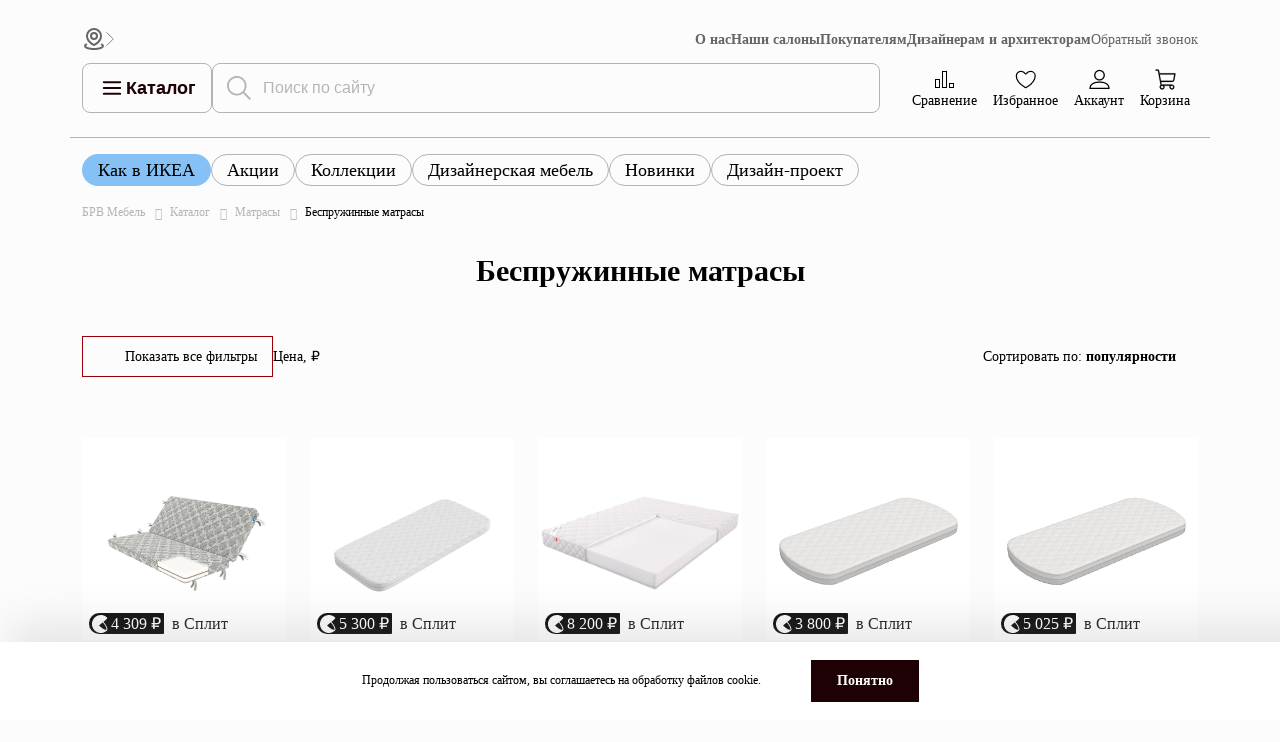

--- FILE ---
content_type: text/html; charset=utf-8
request_url: https://www.google.com/recaptcha/api2/anchor?ar=1&k=6LecoqonAAAAAMBf66H6MdBrcclDViTTD_mgkx0B&co=aHR0cHM6Ly9icncucnU6NDQz&hl=en&v=PoyoqOPhxBO7pBk68S4YbpHZ&size=invisible&anchor-ms=20000&execute-ms=30000&cb=3mw72q9glgcq
body_size: 48929
content:
<!DOCTYPE HTML><html dir="ltr" lang="en"><head><meta http-equiv="Content-Type" content="text/html; charset=UTF-8">
<meta http-equiv="X-UA-Compatible" content="IE=edge">
<title>reCAPTCHA</title>
<style type="text/css">
/* cyrillic-ext */
@font-face {
  font-family: 'Roboto';
  font-style: normal;
  font-weight: 400;
  font-stretch: 100%;
  src: url(//fonts.gstatic.com/s/roboto/v48/KFO7CnqEu92Fr1ME7kSn66aGLdTylUAMa3GUBHMdazTgWw.woff2) format('woff2');
  unicode-range: U+0460-052F, U+1C80-1C8A, U+20B4, U+2DE0-2DFF, U+A640-A69F, U+FE2E-FE2F;
}
/* cyrillic */
@font-face {
  font-family: 'Roboto';
  font-style: normal;
  font-weight: 400;
  font-stretch: 100%;
  src: url(//fonts.gstatic.com/s/roboto/v48/KFO7CnqEu92Fr1ME7kSn66aGLdTylUAMa3iUBHMdazTgWw.woff2) format('woff2');
  unicode-range: U+0301, U+0400-045F, U+0490-0491, U+04B0-04B1, U+2116;
}
/* greek-ext */
@font-face {
  font-family: 'Roboto';
  font-style: normal;
  font-weight: 400;
  font-stretch: 100%;
  src: url(//fonts.gstatic.com/s/roboto/v48/KFO7CnqEu92Fr1ME7kSn66aGLdTylUAMa3CUBHMdazTgWw.woff2) format('woff2');
  unicode-range: U+1F00-1FFF;
}
/* greek */
@font-face {
  font-family: 'Roboto';
  font-style: normal;
  font-weight: 400;
  font-stretch: 100%;
  src: url(//fonts.gstatic.com/s/roboto/v48/KFO7CnqEu92Fr1ME7kSn66aGLdTylUAMa3-UBHMdazTgWw.woff2) format('woff2');
  unicode-range: U+0370-0377, U+037A-037F, U+0384-038A, U+038C, U+038E-03A1, U+03A3-03FF;
}
/* math */
@font-face {
  font-family: 'Roboto';
  font-style: normal;
  font-weight: 400;
  font-stretch: 100%;
  src: url(//fonts.gstatic.com/s/roboto/v48/KFO7CnqEu92Fr1ME7kSn66aGLdTylUAMawCUBHMdazTgWw.woff2) format('woff2');
  unicode-range: U+0302-0303, U+0305, U+0307-0308, U+0310, U+0312, U+0315, U+031A, U+0326-0327, U+032C, U+032F-0330, U+0332-0333, U+0338, U+033A, U+0346, U+034D, U+0391-03A1, U+03A3-03A9, U+03B1-03C9, U+03D1, U+03D5-03D6, U+03F0-03F1, U+03F4-03F5, U+2016-2017, U+2034-2038, U+203C, U+2040, U+2043, U+2047, U+2050, U+2057, U+205F, U+2070-2071, U+2074-208E, U+2090-209C, U+20D0-20DC, U+20E1, U+20E5-20EF, U+2100-2112, U+2114-2115, U+2117-2121, U+2123-214F, U+2190, U+2192, U+2194-21AE, U+21B0-21E5, U+21F1-21F2, U+21F4-2211, U+2213-2214, U+2216-22FF, U+2308-230B, U+2310, U+2319, U+231C-2321, U+2336-237A, U+237C, U+2395, U+239B-23B7, U+23D0, U+23DC-23E1, U+2474-2475, U+25AF, U+25B3, U+25B7, U+25BD, U+25C1, U+25CA, U+25CC, U+25FB, U+266D-266F, U+27C0-27FF, U+2900-2AFF, U+2B0E-2B11, U+2B30-2B4C, U+2BFE, U+3030, U+FF5B, U+FF5D, U+1D400-1D7FF, U+1EE00-1EEFF;
}
/* symbols */
@font-face {
  font-family: 'Roboto';
  font-style: normal;
  font-weight: 400;
  font-stretch: 100%;
  src: url(//fonts.gstatic.com/s/roboto/v48/KFO7CnqEu92Fr1ME7kSn66aGLdTylUAMaxKUBHMdazTgWw.woff2) format('woff2');
  unicode-range: U+0001-000C, U+000E-001F, U+007F-009F, U+20DD-20E0, U+20E2-20E4, U+2150-218F, U+2190, U+2192, U+2194-2199, U+21AF, U+21E6-21F0, U+21F3, U+2218-2219, U+2299, U+22C4-22C6, U+2300-243F, U+2440-244A, U+2460-24FF, U+25A0-27BF, U+2800-28FF, U+2921-2922, U+2981, U+29BF, U+29EB, U+2B00-2BFF, U+4DC0-4DFF, U+FFF9-FFFB, U+10140-1018E, U+10190-1019C, U+101A0, U+101D0-101FD, U+102E0-102FB, U+10E60-10E7E, U+1D2C0-1D2D3, U+1D2E0-1D37F, U+1F000-1F0FF, U+1F100-1F1AD, U+1F1E6-1F1FF, U+1F30D-1F30F, U+1F315, U+1F31C, U+1F31E, U+1F320-1F32C, U+1F336, U+1F378, U+1F37D, U+1F382, U+1F393-1F39F, U+1F3A7-1F3A8, U+1F3AC-1F3AF, U+1F3C2, U+1F3C4-1F3C6, U+1F3CA-1F3CE, U+1F3D4-1F3E0, U+1F3ED, U+1F3F1-1F3F3, U+1F3F5-1F3F7, U+1F408, U+1F415, U+1F41F, U+1F426, U+1F43F, U+1F441-1F442, U+1F444, U+1F446-1F449, U+1F44C-1F44E, U+1F453, U+1F46A, U+1F47D, U+1F4A3, U+1F4B0, U+1F4B3, U+1F4B9, U+1F4BB, U+1F4BF, U+1F4C8-1F4CB, U+1F4D6, U+1F4DA, U+1F4DF, U+1F4E3-1F4E6, U+1F4EA-1F4ED, U+1F4F7, U+1F4F9-1F4FB, U+1F4FD-1F4FE, U+1F503, U+1F507-1F50B, U+1F50D, U+1F512-1F513, U+1F53E-1F54A, U+1F54F-1F5FA, U+1F610, U+1F650-1F67F, U+1F687, U+1F68D, U+1F691, U+1F694, U+1F698, U+1F6AD, U+1F6B2, U+1F6B9-1F6BA, U+1F6BC, U+1F6C6-1F6CF, U+1F6D3-1F6D7, U+1F6E0-1F6EA, U+1F6F0-1F6F3, U+1F6F7-1F6FC, U+1F700-1F7FF, U+1F800-1F80B, U+1F810-1F847, U+1F850-1F859, U+1F860-1F887, U+1F890-1F8AD, U+1F8B0-1F8BB, U+1F8C0-1F8C1, U+1F900-1F90B, U+1F93B, U+1F946, U+1F984, U+1F996, U+1F9E9, U+1FA00-1FA6F, U+1FA70-1FA7C, U+1FA80-1FA89, U+1FA8F-1FAC6, U+1FACE-1FADC, U+1FADF-1FAE9, U+1FAF0-1FAF8, U+1FB00-1FBFF;
}
/* vietnamese */
@font-face {
  font-family: 'Roboto';
  font-style: normal;
  font-weight: 400;
  font-stretch: 100%;
  src: url(//fonts.gstatic.com/s/roboto/v48/KFO7CnqEu92Fr1ME7kSn66aGLdTylUAMa3OUBHMdazTgWw.woff2) format('woff2');
  unicode-range: U+0102-0103, U+0110-0111, U+0128-0129, U+0168-0169, U+01A0-01A1, U+01AF-01B0, U+0300-0301, U+0303-0304, U+0308-0309, U+0323, U+0329, U+1EA0-1EF9, U+20AB;
}
/* latin-ext */
@font-face {
  font-family: 'Roboto';
  font-style: normal;
  font-weight: 400;
  font-stretch: 100%;
  src: url(//fonts.gstatic.com/s/roboto/v48/KFO7CnqEu92Fr1ME7kSn66aGLdTylUAMa3KUBHMdazTgWw.woff2) format('woff2');
  unicode-range: U+0100-02BA, U+02BD-02C5, U+02C7-02CC, U+02CE-02D7, U+02DD-02FF, U+0304, U+0308, U+0329, U+1D00-1DBF, U+1E00-1E9F, U+1EF2-1EFF, U+2020, U+20A0-20AB, U+20AD-20C0, U+2113, U+2C60-2C7F, U+A720-A7FF;
}
/* latin */
@font-face {
  font-family: 'Roboto';
  font-style: normal;
  font-weight: 400;
  font-stretch: 100%;
  src: url(//fonts.gstatic.com/s/roboto/v48/KFO7CnqEu92Fr1ME7kSn66aGLdTylUAMa3yUBHMdazQ.woff2) format('woff2');
  unicode-range: U+0000-00FF, U+0131, U+0152-0153, U+02BB-02BC, U+02C6, U+02DA, U+02DC, U+0304, U+0308, U+0329, U+2000-206F, U+20AC, U+2122, U+2191, U+2193, U+2212, U+2215, U+FEFF, U+FFFD;
}
/* cyrillic-ext */
@font-face {
  font-family: 'Roboto';
  font-style: normal;
  font-weight: 500;
  font-stretch: 100%;
  src: url(//fonts.gstatic.com/s/roboto/v48/KFO7CnqEu92Fr1ME7kSn66aGLdTylUAMa3GUBHMdazTgWw.woff2) format('woff2');
  unicode-range: U+0460-052F, U+1C80-1C8A, U+20B4, U+2DE0-2DFF, U+A640-A69F, U+FE2E-FE2F;
}
/* cyrillic */
@font-face {
  font-family: 'Roboto';
  font-style: normal;
  font-weight: 500;
  font-stretch: 100%;
  src: url(//fonts.gstatic.com/s/roboto/v48/KFO7CnqEu92Fr1ME7kSn66aGLdTylUAMa3iUBHMdazTgWw.woff2) format('woff2');
  unicode-range: U+0301, U+0400-045F, U+0490-0491, U+04B0-04B1, U+2116;
}
/* greek-ext */
@font-face {
  font-family: 'Roboto';
  font-style: normal;
  font-weight: 500;
  font-stretch: 100%;
  src: url(//fonts.gstatic.com/s/roboto/v48/KFO7CnqEu92Fr1ME7kSn66aGLdTylUAMa3CUBHMdazTgWw.woff2) format('woff2');
  unicode-range: U+1F00-1FFF;
}
/* greek */
@font-face {
  font-family: 'Roboto';
  font-style: normal;
  font-weight: 500;
  font-stretch: 100%;
  src: url(//fonts.gstatic.com/s/roboto/v48/KFO7CnqEu92Fr1ME7kSn66aGLdTylUAMa3-UBHMdazTgWw.woff2) format('woff2');
  unicode-range: U+0370-0377, U+037A-037F, U+0384-038A, U+038C, U+038E-03A1, U+03A3-03FF;
}
/* math */
@font-face {
  font-family: 'Roboto';
  font-style: normal;
  font-weight: 500;
  font-stretch: 100%;
  src: url(//fonts.gstatic.com/s/roboto/v48/KFO7CnqEu92Fr1ME7kSn66aGLdTylUAMawCUBHMdazTgWw.woff2) format('woff2');
  unicode-range: U+0302-0303, U+0305, U+0307-0308, U+0310, U+0312, U+0315, U+031A, U+0326-0327, U+032C, U+032F-0330, U+0332-0333, U+0338, U+033A, U+0346, U+034D, U+0391-03A1, U+03A3-03A9, U+03B1-03C9, U+03D1, U+03D5-03D6, U+03F0-03F1, U+03F4-03F5, U+2016-2017, U+2034-2038, U+203C, U+2040, U+2043, U+2047, U+2050, U+2057, U+205F, U+2070-2071, U+2074-208E, U+2090-209C, U+20D0-20DC, U+20E1, U+20E5-20EF, U+2100-2112, U+2114-2115, U+2117-2121, U+2123-214F, U+2190, U+2192, U+2194-21AE, U+21B0-21E5, U+21F1-21F2, U+21F4-2211, U+2213-2214, U+2216-22FF, U+2308-230B, U+2310, U+2319, U+231C-2321, U+2336-237A, U+237C, U+2395, U+239B-23B7, U+23D0, U+23DC-23E1, U+2474-2475, U+25AF, U+25B3, U+25B7, U+25BD, U+25C1, U+25CA, U+25CC, U+25FB, U+266D-266F, U+27C0-27FF, U+2900-2AFF, U+2B0E-2B11, U+2B30-2B4C, U+2BFE, U+3030, U+FF5B, U+FF5D, U+1D400-1D7FF, U+1EE00-1EEFF;
}
/* symbols */
@font-face {
  font-family: 'Roboto';
  font-style: normal;
  font-weight: 500;
  font-stretch: 100%;
  src: url(//fonts.gstatic.com/s/roboto/v48/KFO7CnqEu92Fr1ME7kSn66aGLdTylUAMaxKUBHMdazTgWw.woff2) format('woff2');
  unicode-range: U+0001-000C, U+000E-001F, U+007F-009F, U+20DD-20E0, U+20E2-20E4, U+2150-218F, U+2190, U+2192, U+2194-2199, U+21AF, U+21E6-21F0, U+21F3, U+2218-2219, U+2299, U+22C4-22C6, U+2300-243F, U+2440-244A, U+2460-24FF, U+25A0-27BF, U+2800-28FF, U+2921-2922, U+2981, U+29BF, U+29EB, U+2B00-2BFF, U+4DC0-4DFF, U+FFF9-FFFB, U+10140-1018E, U+10190-1019C, U+101A0, U+101D0-101FD, U+102E0-102FB, U+10E60-10E7E, U+1D2C0-1D2D3, U+1D2E0-1D37F, U+1F000-1F0FF, U+1F100-1F1AD, U+1F1E6-1F1FF, U+1F30D-1F30F, U+1F315, U+1F31C, U+1F31E, U+1F320-1F32C, U+1F336, U+1F378, U+1F37D, U+1F382, U+1F393-1F39F, U+1F3A7-1F3A8, U+1F3AC-1F3AF, U+1F3C2, U+1F3C4-1F3C6, U+1F3CA-1F3CE, U+1F3D4-1F3E0, U+1F3ED, U+1F3F1-1F3F3, U+1F3F5-1F3F7, U+1F408, U+1F415, U+1F41F, U+1F426, U+1F43F, U+1F441-1F442, U+1F444, U+1F446-1F449, U+1F44C-1F44E, U+1F453, U+1F46A, U+1F47D, U+1F4A3, U+1F4B0, U+1F4B3, U+1F4B9, U+1F4BB, U+1F4BF, U+1F4C8-1F4CB, U+1F4D6, U+1F4DA, U+1F4DF, U+1F4E3-1F4E6, U+1F4EA-1F4ED, U+1F4F7, U+1F4F9-1F4FB, U+1F4FD-1F4FE, U+1F503, U+1F507-1F50B, U+1F50D, U+1F512-1F513, U+1F53E-1F54A, U+1F54F-1F5FA, U+1F610, U+1F650-1F67F, U+1F687, U+1F68D, U+1F691, U+1F694, U+1F698, U+1F6AD, U+1F6B2, U+1F6B9-1F6BA, U+1F6BC, U+1F6C6-1F6CF, U+1F6D3-1F6D7, U+1F6E0-1F6EA, U+1F6F0-1F6F3, U+1F6F7-1F6FC, U+1F700-1F7FF, U+1F800-1F80B, U+1F810-1F847, U+1F850-1F859, U+1F860-1F887, U+1F890-1F8AD, U+1F8B0-1F8BB, U+1F8C0-1F8C1, U+1F900-1F90B, U+1F93B, U+1F946, U+1F984, U+1F996, U+1F9E9, U+1FA00-1FA6F, U+1FA70-1FA7C, U+1FA80-1FA89, U+1FA8F-1FAC6, U+1FACE-1FADC, U+1FADF-1FAE9, U+1FAF0-1FAF8, U+1FB00-1FBFF;
}
/* vietnamese */
@font-face {
  font-family: 'Roboto';
  font-style: normal;
  font-weight: 500;
  font-stretch: 100%;
  src: url(//fonts.gstatic.com/s/roboto/v48/KFO7CnqEu92Fr1ME7kSn66aGLdTylUAMa3OUBHMdazTgWw.woff2) format('woff2');
  unicode-range: U+0102-0103, U+0110-0111, U+0128-0129, U+0168-0169, U+01A0-01A1, U+01AF-01B0, U+0300-0301, U+0303-0304, U+0308-0309, U+0323, U+0329, U+1EA0-1EF9, U+20AB;
}
/* latin-ext */
@font-face {
  font-family: 'Roboto';
  font-style: normal;
  font-weight: 500;
  font-stretch: 100%;
  src: url(//fonts.gstatic.com/s/roboto/v48/KFO7CnqEu92Fr1ME7kSn66aGLdTylUAMa3KUBHMdazTgWw.woff2) format('woff2');
  unicode-range: U+0100-02BA, U+02BD-02C5, U+02C7-02CC, U+02CE-02D7, U+02DD-02FF, U+0304, U+0308, U+0329, U+1D00-1DBF, U+1E00-1E9F, U+1EF2-1EFF, U+2020, U+20A0-20AB, U+20AD-20C0, U+2113, U+2C60-2C7F, U+A720-A7FF;
}
/* latin */
@font-face {
  font-family: 'Roboto';
  font-style: normal;
  font-weight: 500;
  font-stretch: 100%;
  src: url(//fonts.gstatic.com/s/roboto/v48/KFO7CnqEu92Fr1ME7kSn66aGLdTylUAMa3yUBHMdazQ.woff2) format('woff2');
  unicode-range: U+0000-00FF, U+0131, U+0152-0153, U+02BB-02BC, U+02C6, U+02DA, U+02DC, U+0304, U+0308, U+0329, U+2000-206F, U+20AC, U+2122, U+2191, U+2193, U+2212, U+2215, U+FEFF, U+FFFD;
}
/* cyrillic-ext */
@font-face {
  font-family: 'Roboto';
  font-style: normal;
  font-weight: 900;
  font-stretch: 100%;
  src: url(//fonts.gstatic.com/s/roboto/v48/KFO7CnqEu92Fr1ME7kSn66aGLdTylUAMa3GUBHMdazTgWw.woff2) format('woff2');
  unicode-range: U+0460-052F, U+1C80-1C8A, U+20B4, U+2DE0-2DFF, U+A640-A69F, U+FE2E-FE2F;
}
/* cyrillic */
@font-face {
  font-family: 'Roboto';
  font-style: normal;
  font-weight: 900;
  font-stretch: 100%;
  src: url(//fonts.gstatic.com/s/roboto/v48/KFO7CnqEu92Fr1ME7kSn66aGLdTylUAMa3iUBHMdazTgWw.woff2) format('woff2');
  unicode-range: U+0301, U+0400-045F, U+0490-0491, U+04B0-04B1, U+2116;
}
/* greek-ext */
@font-face {
  font-family: 'Roboto';
  font-style: normal;
  font-weight: 900;
  font-stretch: 100%;
  src: url(//fonts.gstatic.com/s/roboto/v48/KFO7CnqEu92Fr1ME7kSn66aGLdTylUAMa3CUBHMdazTgWw.woff2) format('woff2');
  unicode-range: U+1F00-1FFF;
}
/* greek */
@font-face {
  font-family: 'Roboto';
  font-style: normal;
  font-weight: 900;
  font-stretch: 100%;
  src: url(//fonts.gstatic.com/s/roboto/v48/KFO7CnqEu92Fr1ME7kSn66aGLdTylUAMa3-UBHMdazTgWw.woff2) format('woff2');
  unicode-range: U+0370-0377, U+037A-037F, U+0384-038A, U+038C, U+038E-03A1, U+03A3-03FF;
}
/* math */
@font-face {
  font-family: 'Roboto';
  font-style: normal;
  font-weight: 900;
  font-stretch: 100%;
  src: url(//fonts.gstatic.com/s/roboto/v48/KFO7CnqEu92Fr1ME7kSn66aGLdTylUAMawCUBHMdazTgWw.woff2) format('woff2');
  unicode-range: U+0302-0303, U+0305, U+0307-0308, U+0310, U+0312, U+0315, U+031A, U+0326-0327, U+032C, U+032F-0330, U+0332-0333, U+0338, U+033A, U+0346, U+034D, U+0391-03A1, U+03A3-03A9, U+03B1-03C9, U+03D1, U+03D5-03D6, U+03F0-03F1, U+03F4-03F5, U+2016-2017, U+2034-2038, U+203C, U+2040, U+2043, U+2047, U+2050, U+2057, U+205F, U+2070-2071, U+2074-208E, U+2090-209C, U+20D0-20DC, U+20E1, U+20E5-20EF, U+2100-2112, U+2114-2115, U+2117-2121, U+2123-214F, U+2190, U+2192, U+2194-21AE, U+21B0-21E5, U+21F1-21F2, U+21F4-2211, U+2213-2214, U+2216-22FF, U+2308-230B, U+2310, U+2319, U+231C-2321, U+2336-237A, U+237C, U+2395, U+239B-23B7, U+23D0, U+23DC-23E1, U+2474-2475, U+25AF, U+25B3, U+25B7, U+25BD, U+25C1, U+25CA, U+25CC, U+25FB, U+266D-266F, U+27C0-27FF, U+2900-2AFF, U+2B0E-2B11, U+2B30-2B4C, U+2BFE, U+3030, U+FF5B, U+FF5D, U+1D400-1D7FF, U+1EE00-1EEFF;
}
/* symbols */
@font-face {
  font-family: 'Roboto';
  font-style: normal;
  font-weight: 900;
  font-stretch: 100%;
  src: url(//fonts.gstatic.com/s/roboto/v48/KFO7CnqEu92Fr1ME7kSn66aGLdTylUAMaxKUBHMdazTgWw.woff2) format('woff2');
  unicode-range: U+0001-000C, U+000E-001F, U+007F-009F, U+20DD-20E0, U+20E2-20E4, U+2150-218F, U+2190, U+2192, U+2194-2199, U+21AF, U+21E6-21F0, U+21F3, U+2218-2219, U+2299, U+22C4-22C6, U+2300-243F, U+2440-244A, U+2460-24FF, U+25A0-27BF, U+2800-28FF, U+2921-2922, U+2981, U+29BF, U+29EB, U+2B00-2BFF, U+4DC0-4DFF, U+FFF9-FFFB, U+10140-1018E, U+10190-1019C, U+101A0, U+101D0-101FD, U+102E0-102FB, U+10E60-10E7E, U+1D2C0-1D2D3, U+1D2E0-1D37F, U+1F000-1F0FF, U+1F100-1F1AD, U+1F1E6-1F1FF, U+1F30D-1F30F, U+1F315, U+1F31C, U+1F31E, U+1F320-1F32C, U+1F336, U+1F378, U+1F37D, U+1F382, U+1F393-1F39F, U+1F3A7-1F3A8, U+1F3AC-1F3AF, U+1F3C2, U+1F3C4-1F3C6, U+1F3CA-1F3CE, U+1F3D4-1F3E0, U+1F3ED, U+1F3F1-1F3F3, U+1F3F5-1F3F7, U+1F408, U+1F415, U+1F41F, U+1F426, U+1F43F, U+1F441-1F442, U+1F444, U+1F446-1F449, U+1F44C-1F44E, U+1F453, U+1F46A, U+1F47D, U+1F4A3, U+1F4B0, U+1F4B3, U+1F4B9, U+1F4BB, U+1F4BF, U+1F4C8-1F4CB, U+1F4D6, U+1F4DA, U+1F4DF, U+1F4E3-1F4E6, U+1F4EA-1F4ED, U+1F4F7, U+1F4F9-1F4FB, U+1F4FD-1F4FE, U+1F503, U+1F507-1F50B, U+1F50D, U+1F512-1F513, U+1F53E-1F54A, U+1F54F-1F5FA, U+1F610, U+1F650-1F67F, U+1F687, U+1F68D, U+1F691, U+1F694, U+1F698, U+1F6AD, U+1F6B2, U+1F6B9-1F6BA, U+1F6BC, U+1F6C6-1F6CF, U+1F6D3-1F6D7, U+1F6E0-1F6EA, U+1F6F0-1F6F3, U+1F6F7-1F6FC, U+1F700-1F7FF, U+1F800-1F80B, U+1F810-1F847, U+1F850-1F859, U+1F860-1F887, U+1F890-1F8AD, U+1F8B0-1F8BB, U+1F8C0-1F8C1, U+1F900-1F90B, U+1F93B, U+1F946, U+1F984, U+1F996, U+1F9E9, U+1FA00-1FA6F, U+1FA70-1FA7C, U+1FA80-1FA89, U+1FA8F-1FAC6, U+1FACE-1FADC, U+1FADF-1FAE9, U+1FAF0-1FAF8, U+1FB00-1FBFF;
}
/* vietnamese */
@font-face {
  font-family: 'Roboto';
  font-style: normal;
  font-weight: 900;
  font-stretch: 100%;
  src: url(//fonts.gstatic.com/s/roboto/v48/KFO7CnqEu92Fr1ME7kSn66aGLdTylUAMa3OUBHMdazTgWw.woff2) format('woff2');
  unicode-range: U+0102-0103, U+0110-0111, U+0128-0129, U+0168-0169, U+01A0-01A1, U+01AF-01B0, U+0300-0301, U+0303-0304, U+0308-0309, U+0323, U+0329, U+1EA0-1EF9, U+20AB;
}
/* latin-ext */
@font-face {
  font-family: 'Roboto';
  font-style: normal;
  font-weight: 900;
  font-stretch: 100%;
  src: url(//fonts.gstatic.com/s/roboto/v48/KFO7CnqEu92Fr1ME7kSn66aGLdTylUAMa3KUBHMdazTgWw.woff2) format('woff2');
  unicode-range: U+0100-02BA, U+02BD-02C5, U+02C7-02CC, U+02CE-02D7, U+02DD-02FF, U+0304, U+0308, U+0329, U+1D00-1DBF, U+1E00-1E9F, U+1EF2-1EFF, U+2020, U+20A0-20AB, U+20AD-20C0, U+2113, U+2C60-2C7F, U+A720-A7FF;
}
/* latin */
@font-face {
  font-family: 'Roboto';
  font-style: normal;
  font-weight: 900;
  font-stretch: 100%;
  src: url(//fonts.gstatic.com/s/roboto/v48/KFO7CnqEu92Fr1ME7kSn66aGLdTylUAMa3yUBHMdazQ.woff2) format('woff2');
  unicode-range: U+0000-00FF, U+0131, U+0152-0153, U+02BB-02BC, U+02C6, U+02DA, U+02DC, U+0304, U+0308, U+0329, U+2000-206F, U+20AC, U+2122, U+2191, U+2193, U+2212, U+2215, U+FEFF, U+FFFD;
}

</style>
<link rel="stylesheet" type="text/css" href="https://www.gstatic.com/recaptcha/releases/PoyoqOPhxBO7pBk68S4YbpHZ/styles__ltr.css">
<script nonce="T7vy77C1EW8tQggcpZXU7g" type="text/javascript">window['__recaptcha_api'] = 'https://www.google.com/recaptcha/api2/';</script>
<script type="text/javascript" src="https://www.gstatic.com/recaptcha/releases/PoyoqOPhxBO7pBk68S4YbpHZ/recaptcha__en.js" nonce="T7vy77C1EW8tQggcpZXU7g">
      
    </script></head>
<body><div id="rc-anchor-alert" class="rc-anchor-alert"></div>
<input type="hidden" id="recaptcha-token" value="[base64]">
<script type="text/javascript" nonce="T7vy77C1EW8tQggcpZXU7g">
      recaptcha.anchor.Main.init("[\x22ainput\x22,[\x22bgdata\x22,\x22\x22,\[base64]/[base64]/MjU1Ong/[base64]/[base64]/[base64]/[base64]/[base64]/[base64]/[base64]/[base64]/[base64]/[base64]/[base64]/[base64]/[base64]/[base64]/[base64]\\u003d\x22,\[base64]\\u003d\x22,\x22w5/Dv8KRV1nCosKqw7XDqgTChXrDkSLCjTcLwofCq8Kaw6HDlzcaKEdPwpxJXMKTwrYwwqPDpz7DqTfDvV58bjrCtsKjw6DDocOhbj7DhHLClUHDuSDCt8KiXsKsB8OzwpZCA8K4w5BwTsKZwrY/VcOTw5JgX2RlfGnCpsOhHRbCmjnDp1PDiB3DsEBvN8KEWRoNw43DmsK+w5Fuwrp4DsOyUyPDpy7CqcKqw6hjSWfDjMOOwog/csORwrrDgsKmYMOpwovCgQYRwr7DlUlBIsOqwpnCqsOUIcKbEsOTw5YOX8K5w4BTX8OywqPDhR7CtcKeJX7CrsKpUMOHMcOHw57DgMOJcizDmMOlwoDCp8OXcsKiwqXDrsO4w4l5wq0HExsQw69YRmEgQi/Do2/DnMO4J8KNYsOWw60FGsOpMcKqw5oGwpnCksKmw7nDowzDt8OocMK6fD94ZwHDscOsDsOUw63DpMKKwpZ4w7/DuQ40I3bChSYQRUQAMm0Bw74BOcOlwplUHhzCgCzDr8Odwp1qwqxyNsK3H1HDozE8bsK+QA1Gw5rCpMOed8KaUXtEw7tVMm/Ch8OBchzDlwdcwqzCqMK/[base64]/CrsKJw5rDsR43ZHcTw7JZwqzDmMKYwpsVGMOMwqTDng9MwrrCi1XDjwHDjcKrw5w/wqgpRWpowqZYCsKPwpIXS2XCoCrCnHR2w4dBwpdrH2DDpxDDrcKpwoBoDsOgwq/CtMODSzgNw6VKcBM2w7wKNMK/w5Rmwo5HwrI3WsK4EMKwwrBQaiBHL03CsjJfLXfDuMK9N8KnMcO4GcKCC10uw5wTfSXDnHzCv8OZwq7DhsO+wqFXMl3DoMOgJmnDgRZIA2JINsK2HsKKcMKLw77CsTbDq8Ojw4PDskodCSp3w4zDr8KcF8OdeMKzw6I5wpjCgcK4UMKlwrEBwqPDnBo/[base64]/DcKTKwnCuMOMwqbDsMO/QcKLfsKBFGsbw4BKwqIlKcOJw6/[base64]/DlzcfwofDrFBzC8KzXMKTWC/CkMOTH8OVfMKjwptMw73Cn0TCkMKmCsOjf8Oiw788LsK4wrNuwrbCm8KZdW0GK8KAw5RjRMO/LGzDu8OYwotTe8O5w4zCgR/Cozo8wroIwp95e8OZfcKKNSjDgF99R8O4wp/DksOPw4vDkMOZwoXDjXTDsWDCkMKFw6jCusOFw4zDggrDpcK3SMKYQiDCisOswofCqsKaw5PCr8O2wq1UN8K/wqteEi91wqx0wp5eV8K0wrLDp1rDjsK6w5DCmsOLFF5QwrwewrrCkMKcwqMxScK9E1jDpMOmwpLCssOdwqbCjCPDugrCvcKDw6nDkMKXw5gCw695Y8OIwpEow5FiGsO+w6MWQsK3wpgaasKbw7ZowrkywpLCii7Cq0nCjmfCr8K8LsKSw44Lw6/Do8OUVMKfImdUA8OzeE1Va8K9ZcKJZsOebsOvwoXDlDLDqMKUw73Dmw7DohgBbB/CtXY2w7dTwrVkwo/CoV/[base64]/DgcOTS0LDgwo/wqRlwrPCqcK/w7xLQUPDm8OkCjRWBXl/wrLDi1Zhw7XCscKJSMOvEnJ7w6gUHcKjw5nDkMO1wpnCi8OMaXpHKgJDHXk4wqTDnEheYsO4wo0AwotDBMKOHMKdA8KPw5jDmsKkKcOvwqPCs8Ozw5Muw6Ngw4g2EMK3PzptwqXDiMO+wq3ChcO1wo7DsW/Chl3DtcOjwoRswrPCusK2SMKLwqZ3asOcw6XDoxMTKMKZwo4Kw5gqwp/DvsKBwqFBFcKjcsK7woDDkXnCn2rDknxTRiUHOHPCmsONGcO6HERJOlbDqghxFn8cw6MjXlzDqCoyegbCr3FZwrRYwr9WBsOmYMKJwo3DgsORZcOgw6khNgAFe8KzwpHDs8OgwohCw4plw7DDjcKzT8K/wqtfFsKiwrxcw6rCmsOiw4IeAcKbMcOdKMONw7Rkw55Uw7tww6zCsQsbwrfCi8Kfw711A8KQag/ChcKPdwfCp1nCl8ONwp/DrgMDw4PCs8O4dMOUTsOZwpYsY3FTw6/DnMKxwrY2d1XDrsKVwp3Ch0gvw7nDtcOXSVbCtsO7FCzCq8O5bjrClX0Mwr7ClArDiGVKw4t8Y8K5BWJgw5/CpsKAw43DusKyw5HDrnxuKcKMw43CmcKGO1ZYw6vDqGxvwprDgQ9kw4rDn8OWIDvDnmHCpsK8DWxBw4DCksOtw5gnw4rDgMOYwpUrw6zCvcKjMnV3MAxMAsK+w6zDj0sDw6ADM1zDscOXSsKlEMO1dRxyw53DuR5DwprCoxjDgcODw60/TsObwoJAOMK+f8KJwpwrw5zDrsOWeB/CscOcwq/DucO7w6vCt8KYURUjw5IaUU3DiMK+wp/CpsONwpXDmcO+wpXCsXDDglpow6/[base64]/wqUBw5wTw44SMzNIQRA/DsKRSsOKwrfDksKFwpbCtmXDnsO4FcK+XsK4HMKuwpDDtsKTw7/CnT/[base64]/DtMOcwqnCqyXCmjHCo8ONMMKVMMKGwp/Cp8OPF8KrTsOcw7DCtivCgGfCnm8Iw5LCtcOAcgpBwqTDlkNrwrofwrZqwq98UmlqwoxXw6YtbXlQTVPCn3HDlcKRKzJBwpxYZzPChFgAdsKdOsOTw7LCuQzCvsOowq/ChMKhc8OoWD3Cmyh+w6jDv07Dv8KGw7AWwpLDosKEBxzDu08ew5HCsntfIwjDisOqw5pfwofDgkccLsKSwrk1w67CjcO/[base64]/DiMOlcsOnOMOmO1xCSGYlw6IVY2TCtsKfeG0uw6DCtWRNaMOgZmnDpjnDqWUPeMOoIjDDu8KQwqjCrXYWwr3DmgtwDcOIK0ABWV3CvMKkwpBhVQnDusKswpzCmsK/w7glwofDj8Obw43DiX3DtcOAw6vDnDfCg8Kzw4rDvsOfB3rDocKpEcO9wo81ZsKdDMOaT8OUMV4pwpsWfcOKOjTDqkPDh0HCq8OpQR3CnQHCsMOIwpXDi2/DmMOuwqoIHS17wqQowpgDwqjCqsKOdsKRA8K3GjvDq8KCTcOkTT8IwqXDmsK+w7TDoMKkwo/[base64]/w5vCslzDisKEV8O6worCpjVfAjXDi8OgwpjCnU/DrDQdw61MZnTChMO+wo46ZMOwLcOlP3MQw73DiHY7w5pyRGTDq8OcCEJwwpV2w5fCocOCw4cOw7TChsOyUMKsw6ojQyovHxZETsO6YMOLwqJFw4hYw692PcO3RyZ0EiArw4bDuhrDmcOMLFIqensbw7bCgF99TB0Tc3vCimbCqjVxfHdcw7XDnF/CmW9Jf0pXXmASR8K1w40ybxbCnMKgwrMwwqUGQsOhOsKuEz5oDMO8wrFGwqkNw7vCr8OwG8OqL3/DncKoMMK8wr3CtQNWw4TCrE/Cpy/CpMOpw6bDqMOUwrA4w7ATLgECw5EmeQthwpzDvcOaAsKow5TCvMKYwp8JO8OrLTddw5IAIsKGw6MTw4paXcKHw6taw7pZwqvCucOuK1nDgDnCtcOkw6PCiGN3WcKBw7HDuHUTKEfChHA5w51hKMOtw7kRR0/[base64]/DrcKmXUnCgsKMw6o/C8KNw5XDnnjDqMKvOVDDuWfCnC3Dn0PDvsOow75yw4LCgjDDhHs9woUQw7p7KsKYcMOHw5pqw6JewrTCn3XDnUERw4PDlxzClF7DsAQbwrjDl8K4w7IJfzvDrjXCucOBw4Jgwo/DscKMwpXCikbCvsKWw6XDh8OHw4k7NjTCgHfDgyAIF0LDu2cBw5IgwpbCqXLCj1/Cn8KbwqbCmg8bwr7ClMK2wqQfRcOCwrJOKBDDnU99G8KTw7ENw5rCosOhwobDmcOpJy7DnsK9wrjCoAbDpcKlPsKpw63CvMK7wrbCoT4EC8KVTm1Qw4sDwrtUwrFjwqlYwq/Cgx1VM8Klwpxiw5YBI08cw4zDhBHDncO8w6zCoR7CisO4w4/Dv8KLRm5wZUxoaBYHIMOAwo7DgcKrw483KnhURMKVwqIHN3HDgmcZeV7DknoPLU9zwpzDucKRUhFMwrI1w4B5wqHCjWjDvcOeSErDhcKywqVnwqI8w6Z/w5vCrFFeIsK/OsKwwoNkwoggCcOlEjIiGCbCpy7DksKLwpzDpUADw4vCuX3DmMKSD0jCh8KmE8O6w5FHDEbColoUTUfDlMKvT8OSwpwBwptRaQdqw5PDucK7OcKew4B4w5fCssK3aMOdCyogw7Z5MMK/wqDCmiPCp8Oic8OtSnTDpVxRK8OVwpUHw7zDhsOkHVVdMEVEwqVwwr8tCMKAw7gewo/[base64]/Drx1NJcOUUsOjVgnDu053wqsxw5MLXsO5wpPCqCTCkj98dcKTFsKTw70fSjVbMXoxW8KGw5zCqyPDisOzwpvDnXItHwEJdi17w4Utw4PDvndow5bCuRvCq0fDgcOrBsOcNsKBwqZhTQPDgcKJB1PDhMOSwr/DmBLDoXM9woLCjAkAwr/DmDrDh8KVw64dw4rClsOtw4Rsw4UswrZbw7NoOsK1EMOeF07DuMKdHARTI8O4w5Fxw4/DsWPDrS16w7nDvMKqw6M8XsK/[base64]/DrmFaMcK4w7VhwrLDmsKuwqfDmcOQV34Uw7UaP8O+w6bCqcOVH8KsOMKkw4RWw5ZNwq/DmlXChMKGDn40XVXDgW/CtkAhQX5QRFPCnBfCpXDDi8OCHCJZccKNwqnDmwzDpkTCu8K4wojCkcO8wppyw5dTIXrDvV7Cug7DsAjDgAHCgsOfJMK3b8K+w7TDkUovZ1XCocOEwp5zw4hbcRvCqh86X1ZNw4Q9GhxHwoonw6PDiMOnwopdfsK7wpNNF0pedlLDl8K/OMOQasOGXTxZwoNZM8KbW2ZbwoMrw4kGwrfDpsOawpw0YQHDqsKIw43Dlh9uMXh0VMKmJ03DlcKEwqZ9csKXREELOsKnVMOmwqknBn4ZUsOOeF7DmSjCp8Ksw4vCtsODWsOow4VTw4PDg8OIHCnCtsO1bMO/WWVhecOcVWfCjzJDw7/DvwLCiU/CiBrChzPDoBlNw7/CuU3DvMOBFwUcKcKTw4dlw7sgw4LDiTw8w7t9H8KQUzDCkcK2CMOzSkXCpTLDqS05GXMjMsObZMKbw5JDw4tZHsK4woDDpXRcPkbDrcOnwq1bLMKRAVTDuMKKwqjCjcK1wqEbw5NzXUp2LVnCtCTCtmPCilnCjMKtJsOTX8OlIF/[base64]/woI/cMK0dMKwa33Ct8OeF8KSw73DmsKzZUJJwr9Rwp/DsGlBwrXDvABYworCgsK/[base64]/[base64]/[base64]/wr/Cs37CisKVw4/Ds8OVHA80eMOwbBXCtMK1wrlcwoDCisOvM8K0woPCusOuwqQpQsOSw74hQCXDhDcCIcKLw4nDocOtw5Y2WE/DlCXDj8Owcn3Dmi0vecOTOW3DqsOyasO2LMOdwpNGH8OTw5HCrcORwoPCsQVBLhLDoS4/w4tHw5Ise8K8wqHCicKow7c/w4jDpiQAw4fCs8KTwpHDs3ItwoJcw511OcK4wo3CkTDCh3vCo8O/[base64]/CgxLCkivDgMKuPcK7e8KzwqjDj2RGd0EzwpTDnMOjXcOTw7E/PMOiPx7CoMK7w5vCrhPCpsKOw6/Cg8OVHsOweyN3T8K+AS8twpVNw7vDkzFLwpRIw5NAHT3CqcOzw7U/[base64]/[base64]/DozVqI8K6cnFCB8OfChVPw7syw7EAMsKJYsO3KcKIKcOeF8K/wo0GdWvDv8OMw4wkfcKJwoJxw5DCnHzCtMOlw7rCk8Kowo3DoMOhw6clwqJYYsKuwppMdTbDvMO7O8Kuwo03wrvDrnXDlMKrw5TDkiHCocKUQAw6w6HDticVQxlZYzdkVSpWw7DDmVp/[base64]/wq3Cl8OBwr5SaX4QAMKHYMKwwoNIw6BAwo8EF8K0w75SwqhzwqkjwrjDkMOrHMK8biNwwp/CmcKiJ8K1fBDCuMK/w5TDrMKWw6cjcMOGw4nDvCjDvsOqw5rDlsOPX8KOwpfCmcOOJ8KBwqXDksOGdMO8wpdiTcKRwonCqcOEVcOcF8OXIDTDj1kAw4lWw4PCjcKIF8Khw4LDm3N/wpHCksK5w49NSxPCpsOLbsOyworCo27Clzs+wocKwoQLw4hvCTDCpl4Awr/CgcKOZMKcN2LCv8O/[base64]/CosOhTjPCs8KMwovDi8OLOkoBF1UHw6ltwpVOw5BvwppbFm/[base64]/[base64]/DryLDscKFwrzCmsO7DsOxUsOAw58fCcOmGcOFw4MBdlXDrUTDu8Kgw6DDul9BZMKHwplFfmE0HCZ0w5LCnW7CiFp0CGbDoX/CkcKOw47ChsOtw5TCgjtOwqvDswLDtsOYw7nCuydMw7Vbc8ORw6/CigMMwqDDsMKiw7AvwpnDvFDDlkvDrEnCnsKcw5zDvH7Cl8KSZ8KPHBXCtMODXMKfOkp6T8OlVMOlw5fDvsK3UMKewoPClcKlecOww5p4wpzDs8KKwrBVG0jDk8OawpAEG8KfR0/CqsOJSCTDsygNX8KpE17Drk0OWMO+SsK7acKRAjAGU0gAw6DDkFsawpATM8OFw4zCkMOhw71ow5lPwrzClMOMDMO4w4RSSgzCu8O7O8OUwrcBw5New6rCvMO3w5YdwrXCusK/w4FNw6HDn8KdwqjDl8Kzw4lVA17DtMO4WcKmwpTCmQc3wrTDtQt4w445woBCd8KKwrEYw4x7wqnCiTVDwovCn8OjQVDCqToOGQQMwqtxNcKfXBURw7pMw77DiMOVKMKFWMO4aQLDuMK3ZjPChMK7I3c+PMO5w5fDlzvDtG4lF8K3bgPCs8KKZRk0ecOcw5rDmsO/M2lJwqPDgRXDvcKIwofCk8OUw5Eiwo7Cnjgqw5J5wp9rw5k1ZQDCl8K3wp9uwqFVEWwMw5A+asOrw7nDgzJTIsODTsOOMcK1w6LDmsOrF8KUFMKBw7DDtAvDnlfClQXCksKLw77CscKnGwbDqEU/LsOMw7TDmTYHUCAnOCNaPMOYwoJPPUEWClRCw5kbw7o2wpgsOcKXw6UzLsOIwoQlwoXCn8OhGHItEBzCvS9Uw7nCqsKQHmcMwoQsLsOBw6/[base64]/[base64]/DmMKFw5YEd8ORwrLDgyY9w7QSLcOqEcObw67DscOwDsKowqhoFMOpMsOnE0x8w5XDkxvCs2fDqw/CgyDCrTxMI08uUhBXwrTDn8KNwoBHZMOja8KTw5LCgi/Cv8Ksw7cbMsK/ZVluw4c5w58IHsOaHwAIw4YXDcKZacO7fwbChURxVsOscFDDtTVcIMOFc8Kvwr5/EcOieMKjdsOhw6kzUwI+UyLCjGjCgDfCliJyUFXDhcKVw6rDn8O+MkjCshDDj8KDwq/DpizCgMONw7MmJjLCpm43BVjClMOXfztqwqHCocKCehIyFMKRE3bCm8KZH1bDrMK/w5pDAF9YOMOKNcK+EjdNbGjDgifDgRQIw7zCk8KtwrFkCAvChXR0LMK7w7zCsDzCkXDCq8KXUMKTw6kXIMKOZEFZw7g8CMOjF0A4w6jDpzcVUF8Fw5PDpFR9wpk3w7o2QnA0UcKvw71rw6NGc8KhwoUEEMOIX8KmcjzCs8OvWScRw77CvcOdIzIQbm/DvMOXw4c4KSoTwokJw7fCnMO8KMO2w7VowpfCkgDDocKRwrDDn8O/csOnVsOcw6jDpMKrFcOmTMKxw7fDmmXDvjrCj1RyTjDDncKOw6rDoxLCvMKKwpcHw63DikcEwoXCp1Q/[base64]/DgsODwpNOIsK9CMOIw7gPwo/[base64]/DsS7CqFoEe8Ojw7EvwrVzw6R+NHvCqcOgcFsWDMObdF0wwodSKmrDkMKrwrIcNcOWwp85w5vDhMK1w4g8w6bCqT/DlcOIwr02w4TDj8KRwpAfwoYgQsONZcKYF2FowoTDpcO/w5jCtF7CmDR0wpfDikU3LcKeLmQ2wpUrwoJPNTDDnXVGw4JawqXClsKxw4PCnm03IMOvwqzCpsKASsOrI8OPwrczwrzCksKXV8KPX8KyT8KYeGPCvTlzwqXCoMKkw5rCmwrDh8OcwrxkCHzCu2tfwrwiQ3PCvH/Dl8O3W1lSeMKHLMKnwqjDp0Igw7HCnDLDnwnDh8ODwpsrcEbCl8KvbQovwqk5wr4Vw6jCoMKdWC5xwqTCvMKQw4MSC1rDosOzw7bCsUVxw5fDocKSPAZFYsO/CsOBw6HDixXDpsOJwoPCtcOzSMOwAcKdLMOKw7/[base64]/DtQJowpUiR8Klw67DusKYNMKFwpLCiMKUXH3ChEDDjTbCvnfCsxwuw7RfZcO2fsO5wpYwRsOqw6/DuMKHwqsMMQvCpcO8AG8aMMOHVcK+ZgPCqjTDlcOPwqpaPFDDhVZmwpRESMOPZn8qwrPCicOVdMKiwpDCmV5qJMKoUn8+VsK3QBzDosKBYy/DvsOWwqAYVsOGw7fCoMOOYlsJW2TDj08OTcKnQgzCjsOvwo3CgMOhFMKKw7swXcKrAcOGTDY3WxzDogwcw4EswpDClMOdIcOdMMOVX2EsXTTCkAg4woLCrUPDtiFlc00mw5B/fcKAw45AASvCi8OHbcKDTcOfAsOUb1F9SAnDk0vDocO4XsKlQMO0w6/DoBPCk8KNHRwWFnvDn8KjZjghBndaH8K6w4fDjzvCsTjDmTwZwqUBw6LDqi3CiDFDRcOTw5TDnl/CrsKGDG7ChgVlw6vCncKGwoY6wrNpccK8wpLDjMK1eTx9ZG7CoCM0w48Hw54BQsKYwpbDl8KLw7sOw4hzeggGFBvDkMKffhjDncOAAsKvbTDDm8KKw4vDsMOXF8OiwqcGaSYSwqvDqsOgZl3CvcOcw7/Cl8K2wroNMsOIRFkxKWxMEcOmVsOLbMOadBPChzPDisOEw41IXSfDo8OJw7/DtztTecOlwqFMw4YUw6s3wpXCulcqZxXDvkTDt8OGa8OwwqlGwo3DusOWwoHDksKXJEt3bF3DonQBwqvDhwEmA8O7O8Kjw4nDgMO9wp/Dv8Kvwrk7WcOgwqbCocK0YMK6w54oRsK9w4DChcOjUsKZPiLCjjvDpsKrw5JcUFwtPcK+w63CoMK/wpx3w71Zw5UBwppZwrk8w69XV8K4KFQVwrLCnsOewqjCmcKYJjUrwojCvMO7w7hEFQrCqsOAwrMcfMKleiVsIsKmCiVtw5hfLsOuAAJ5fsKPwrV8M8Oyaw3CrWkww7Jkw5vDscOnw5PDhVfCj8KTFsKTwpbCucKVdgHDnMK/w5/ClzXDtFEZw5LDrisCw59uTz3ClcK+wqHDmBPCh3DCn8KSwrMbw6AJw5gdwq8dwoHDszI0EsOlXcO0w4rCkA5dw4Z5wrkLL8OfwrTCvC7Cv8KmGcOxW8KvwoLDtHnDtREGwrDCucOTw5Urw6Nww6vCjsOIcyjDrmB/PVTClhvCgDbCtRNSZD3Dq8KFDCslwrrCvRrCucOIXsOqT2F1JMKcXMKqwozDo2rCg8KmS8Ksw4fCnsOSwo9GfgXCnsK1w4FBw6XDgMOXC8K1IsK/[base64]/CixLDqSJoCcKAHMKkwpzDrljCvx1uaATCl0EIwrpPwqpnw6TDtzPDgsOtK2PCi8OVwoAbFsKXwpHCp2DCjsKhw6YDw7RWccKYC8OkI8KFRcK/[base64]/DmgzChFDCh8KefcOpekxgC0cRa8O/[base64]/NGzDnMKAw4jCqhnDu8KmwpPDmRQUCyQCw6PDiMOCPEwZw7lbEiJ8CAfDlg8hwo7CjMONH1oiaGwLw4DChg/CnELCoMKfw4/[base64]/CvMOGYsKow6E7w5vDjsO7w63CtsKoO8Otwo1Ow6zCmB/CscOGwq/DrMKdwrBDwpNZfXdsw6ojNMOCS8OmwqUAworDosOTw6I+CS7CgMOJw6jCoQHDusO6AsOWw7fDlcOyw6HDssKSw53DpRwaI3QcAMO+by/CuXTCkVgMQ107VMOqw5rDjMKZZsKXw7EtL8OGFsK/wpwRwotLTMKuw54QwqzCiXYIQVc0wqPCl1nDmcK2E13DucOzwr8Sw4rCsgXCmkc3w4sKAMK3wrkhwo8wNW/CnsK2w5IowqDDqTjCh3NrIV/DqMOFdwQswrQdwqx0M2TDgBPDhsONw6Agw7/[base64]/IW/[base64]/DjwHDrRYkw7HCvMOZw4wrdcK2JRQ7JcOPKFvCvzzDm8OXSzkmVMKFQBEswohhRVfDv38RHHDCksKIwoI4Sm7ChWXCm1DDiiolw6V3woTDnMKkwqnDqcKtw7PDk2LCrcKHM2TCicOwG8K5wqk5N8Kzb8Ouw6k/w69hCTXDii3Djmh6MMKrIzvCtgLDqSohUxgtwr8Lw4oXw4Avw6TCuVvDoMKTw70FQcKDJR3CgiQhwprDo8OrdWRTZ8OcGMOFQnHCqMKUMS8rw7UfJcOGTcKIJnJHEMOlw6/[base64]/UMOdWcK9ZMOcScKVC8Omwr1NwrdYIx7DrhoZMlfDiyrDplAUwow+UgNtWSJaOxLDrsKUZMOKWMKyw6/[base64]/[base64]/w7DDj8ODw4TCgDnDlsKFw68UbcOAcinChcOlw6xVSm1dw6gER8Oxwq/Cql7DoMOWwpnCvjfCucK+U03DsirCmCbCtTJCb8KUI8KfQcKMdMK3w4h2ZMKaZGNGwoZ8E8KHw4DDihsOMT16M3c7w4rDssKZwqctUMOHPw0YVSNmWsKRCU16DhRFLSxbwoQsbcOrw6pqwoHClcOJwr5SRCMPGsKsw4Q/worDn8OwScO0W8Kmw4nCtMK/[base64]/Do8KqHijCtCLDmALCpTXDk1LDrSMfwp/Cs8O9Q8KSw4Aiw45Bw4nCp8KTMUtXIwNYwprDl8Kcwo9fwoDCvUHDg0IBABnCocKVe0PDv8KPJR/DhcK1UH3DpxjDjMKXFRPCnyDDusKdw58tesOoIQx+wr1Xw4jCsMOqw441DjgIwqLDu8KAL8KWw4nDh8OowrhiwpQ/[base64]/Y8KUw5g4a8KMa1zDjErCrcKdwozCkcOhwqJ1PcKnXsKlwo7CqcKbw7Nuw7/DtRfCrcO+wpAsVRVWMgwPwo7CqMKAYMOhVMKwPQTCoyDDrMKmwr8Twq0qJMOebC1Lw4nCjcKTQnxYUR3CisKZNF3DnFJtP8OmAMKhWxgFwqrDqcOZwqvDhhQZfMOcw6vCmMKYw60jwo9zw7Fzw6LDvcOWVsK/IcOFwqZLwqUUJMOsMXQQwovCkANDw6/[base64]/Dn2jDicKzw6zCosKAwo9cf8KDM1LDmsKpeMKcGcOZw7DDnB9KwpIIw4MrU8K/ChDDjMOIw7nCv3vDvsOIwpDCmsO7QB4xw4bCkcKVwrbDm39ww45mXsOVw4osJMOSwqhxwolaV05/dVjDthBTf3xqw4N4wq3DmsO/[base64]/CcKxw4XDv1BANl8FccKyXSPDm8Ktw4bDpsKSbWXClsOUd2XCjsKgKmnDoRJVwofDr1FhwrfDuRJ9OT/DqcORRlQrUAF9wqHDqm9oKC4/wpNpFsOdw68tc8KrwqMyw7AlU8OZwqnCpnA5wpfCtzXCusKzWl/DjMKBdsOWZcKVwqvDmcKqDDs5w5DDp1dzC8K3w606RD3CkEwZw4VnBU50w7vCnU9SwobDkcOgbsOywpPCmnPCvmM/w5zCkxIteWVWPXfClxlXFsKPeEHDmMKjwrlGbgdUwp8/wqMaLF3Ch8K3clwTDE4Uwo7Cq8OQSi/CsF/DsmIGbMOuUMKbwrUbwozCusKMw7TCt8ObwpQ2OsK4wpVAMcOHw4XDtkLChsO2wrDCgVBTw63CmW3CvCvCmcOJWibDqUhxw6/ChFc3w4/DocOxw6XDmzDChMO7w4lfwoPCm1bCoMOlKg87w5fDoGfDvsK0VcKeZ8O3GQzCs3lDXcK4V8ODKz7CvMOkw49ICFbCql4OYcKjw6rDmMK7RMOhJcOEHsKwwq/[base64]/Do8OHwqA2Ch/DrBtMw5PCjCZTw4tZIltow7Exw7l+w7LCksKgcsK2BxIUwqkwKMKfw53Ck8OHNTvCrUkqwqUkw7vCo8KcO1TDucK/aETDt8O1wrfCssOewqPCg8OcUcKXMwbDk8KCFsKEwo45dUHDl8Oowp4WdsKqw5jDphcLSMOOWcKlwqPChsKGE2XCg8KMAMKCw43DkgjDhCjDjsOQVyIewqDDu8O3STIMw7hEwrc7NsOrwrMZbcK3wrHDoRfCghJ5McKmw6fCiwNHw7jDpAt9w5IPw4QEw7AvDlDDk1/CsW/DncKNR8OxCMKaw6/Ck8K3wrMawpHDrsKkNcOyw4RTw7dKU3E7JRgmwrnCpcKeDiXDlMKZW8KMNsKaCCrChMKywprDoUVvbQXDjMOJR8OowrA2Hm7DqEZ6wqnDuDHDsyHDtsOWC8OsaljDvR/CuxHCj8Ovw6/CtMOvwqLDpic9wpzDlcOAAsOlw49TRcKDWcKdw5g1BsK+wrZifsKiw7PCojcWPAPCrsO0M29fw7Vaw5jCvsOiDsKxwpgEwrHDjsOQVGElNsOEIMOAwp/[base64]/CvEZ0wrAKRQ3Dt8OdB8OZwr7Ck2cewogAeB/CgDnDpxQ/MsOuDifDnD/Dr3HDvMKJSMKMam3DhsOTHQQMb8KJaWvCscKHScO9bsOBwq9gTgvDiMKkDMKUTMK8wpTDgcORwp7DtFXDhAFfLcKwZUnDoMO/[base64]/CjsKpwrbDqgnCpj8Owr1YTsOkbmo/[base64]/DsV4uw47DtULDrsODw5LCt3vCgFTDhcKnw6h9HcOXEcK3w6E+QFPCmFARa8O8w6oiwqfDj2PDjkDDoMOiwpbDm1bCssKqw4HDq8KEaEFDLcKpwo3CqMOMaGLDmjPCn8K1RD7Cm8KYTMOowpfDiH/CgsOwwrTDoBd6w7pcw6LDlcOMw67Dtm9lIz/DklbCuMKxBsKyYw1pB1cyUMOowqFtwpfCn2URw4NdwrtdEkcmw7wqA1jCh0TDsUNGwo1swqPDu8KLJMOgFj5Ew6XCuMOsP19fwqYUwq5vdjrDrcO7w60XQcObwpnDpRJlHcKcwprDqlBJwopWLsOYdnnCrlHCk8Oqw7Zsw6vCoMKCwpjCp8KaXCDDi8KMwpgUK8Ohw6/[base64]/CksKWPhkAccKJw5bCp0sZaXzDnXHDqQdpwpfDncOCPhPDsigvDcO6w73DtU/DhsOsw4NDwqIbO0QsAHFTw5HCmcK0wrxcO3HDoAfDicOPw6LDijXDi8O2P37DkMK3J8KhRMK3wrjCvzfCvMKUwp/CjAbDgsOxw4zDtsOBwqhWw7Q2bMO0YDbCncK5wo7Cjm7CkMOcw6bCuAkPOMO9w5jDihPCtVzCvMKxSWvDgR7CtsO5f3TChHw6WcK+wqjDmQhhVDLDsMK5w5gUeG8ewrzDiCHCnUpRNntnwpLCoQdkHUJpD1fDoUZ3wprDqm/CnyvCgsOkwobDgygKwqRAcMObwpDDpcOywqvDt10Xw51ow4nDmMKyE249wqbDm8OYwqbCmy/[base64]/DksO4w6wkf8K+MQczw6EpwpJLw4DDq0wcG8OGw77DgsOww47Cv8KdwqHDkSEjw7/[base64]/ChWdXDMKUw4PDocOywpDDvMOqDMOUXiTDvcKHw5VDw6J+CsOyWMOUFsK9wrJEBlN7a8KZecOpwqjCn3NLJXfDmMOjETJVdMKLVMOKCCh3NsK1wqVUwrZTK1HCsEc8wpjDnBh1UjFjw6nDuMKpwrFUFgDDnsOfw7QkTAkKw70Mw6ssLsKVUHHChsKMwq/CvT8NMMKUwoV3woYyQMKxHMOPw6h9EGFFF8K8wpDClnDCogklwqN2w5fCusK2w6VuY2fCj3FKw6AvwpvDlMKWWWgwwrXCmUM8JBwEw7/DosKPcMKIw6LDlcO3wpXDn8K5wqQhwrUdMSdXe8OwwoPDnQkrw53DhMKteMKxw6jDrsKiwqvDosObwpPDsMKXwo7Crw/DskbDqMOPw4VhIsOVwr0qKnDDiCcbNDHDi8OAXsK6ZsOTw6DDoypBZMKTAnHCk8KUfsO6wqNDw5hkwqdfM8KEwop3eMOedhtkwq4Xw5nDsjHDo2c/L2XCu2PDsndvwrQJwqvCp2YSw5XDp8KfwrpnJ13DvU3Dj8OxLXXDtsOHwqg1E8Ouwp3DjBAVw64ewpfCicOUwpQiw4lLLnnCpTUsw6M6wrHDiMO1KmfCoEMkPmHCg8OUwoEgw5fDjQbDvMOLw4vCgcKJCX0/wrJgw6YjW8OOcMK0w5LCgsK8wrXClsO4w40FfGDCuWVWAGlcw6tcCsKYwr9zwpJJwp/DhMKtMcKbPCvDhWPDpmLDv8Ovb2FLw5bCj8OLVHbDiFgHwq/[base64]/LcKcw4I6NcKFCE4ab23CvsOQw4YAwqcbwokBJcOzwqrDvytFw6QGU3JLwpBCwqRoLsKNdsOdw5/[base64]/CqHdSQ8OHOcKDKcOCWn/DjMO0wrFmw5jDk8KAwpbCvcOzwp3CmcOowrHCocOMw4YMTFt1TVPChcKQEWMswoMhw5AuwrbCtyrCi8OtCmzCqQ3Co1LCpm5iSyTDlQJhQAoCwpcHw6kgZwPDgMOsw5DDnsKsDTdUw7JBHMKMwoUdwr9weMK6w5TCpis/wpJvwqLDlBBBw6gswovCvjjDvX/CkMOqwrvDg8KVasKqw7TDk1p5wrFhwrM6wohnPsKGw5JOG2ZKJT/Ck0/DpsOTw5zCvjzDj8OMAHXCrcOiw5bCtsOhw43CnsK8wq4jwooPwrdHeTlTw5gGwqcOwqfDvQLCrmAQGCh1wrjDlTB3wrTDq8Ozw4rDgy8XGcKfw7c3w4PCo8OIZ8O2KCbCtznCtkzDqSM1w75/[base64]/TsOYw6/DkjQfAcOqWcOew755w5oFw7sQwoNiLsKZY2zCg39+w4wcL0p/[base64]/[base64]/J8KAw48kw75CwoIpwphpw4Fcw54NA3FsCMKYwq8/w4TCrikSFiwJwqvCpWobw4cDwoQ4wrHCncOvw6TCsTM4w7o3fsOwYMKnV8Oxa8KAbh7Cly5iKwZSw7jDucOwIsOycQ/DmcKUGsOww6RLw4TCtDPCkMK6wpnCvB/DucKSwprDiQPDnU7CisKLwoLDr8KHYcOfOsKHwqVqGMKqwqsyw4LCl8OiWMOVwo7DrXlRwqrCsg4dw6gowqPDjDx2w5LDpsOUw6h/C8K2csOnZTHCritoVWYjEcO5YcKNw4cFOxDDpznCu07DmMO5wpHDhgIFwqbDtFbCugXDqsKOEMOgQ8KEwrXDtcOBdMKAw53Cs8K+I8KAwrJ0wrgwBsK+NcKMUsOLw4wqUl7ClcO3w63DkUxMUBrCjMOoScOcwqxTAcKXw4bDhsKpwpzCv8KgwqTCrhjCv8O/[base64]/w7lWw6NIPsO/w6BIw5JAeVNWcsOlwoICwqHCkHIUa2jDlzBTwqTDocK0wrEdwqvCk3B5fMO9TsKidV0ewqcqw7bDrsOgOcK2wo0Rw5lbI8Kzw4A0ehdoY8OdBMK8w5XDhsO6AMOIRFDDsnVOGyEVVWhvwq3CoMO6CcOTIMO6w4TDiSnCgW3DjS1rwr12w7PDpGAmBzhKa8OXDTFxw4/CjXbCi8KIw6t/wp/Cp8KIw5XCgcKwwqwgwovCiFBRw4vCrcKkw7LCosOawrbDtnwrwr5rw6zDoMKUwpLDi2PCk8Obw6lmCjoBNmfDrlZJRE7Dr0LDsFdgU8KEw7DDtErCqAJdFMK/[base64]/CuUQbwqvCs8OdOk3CmzfDtX/CpgrCl8KtXcKswqQOCcKLfcOsw7g4ecO/[base64]/wqPDn8K/woQIwpwhw7czJMOSw6jDhMORL8OIOUFwwoDDuMOWw6vDshrDnirDl8OdbcOKCmIcw5/ChMKTwo4pJ39QwpLDmlXCjMOYfcK6woFkXRHDiBrCn2ZRwqJUHg5Dw5RPw4fDn8KeGUzCkXTCrcOdThrCgWXDjcOnwqtlwq3DqMOyJVvDpU0xKyTDtsOHwr7DoMOSwq1eV8OqOMKUwr19JhQ6Y8KNwr4Tw51dMUomCW8/IMOLw7U4IAQyd2bChcOfA8Onwq3DsmzDosO7aAvCqwzCpGFDasOrw4JQwqjDvsKTw59uw6AIwrc7N35icV8pb07CksKBNcKIVA8oUcOxwqMiYcOKwoZhS8KBAiwXwpBIDsO3w5PCpcOwHTx4wpZFw4jCghTDt8K1w4x6HD3CuMK5w4nCqCxkFcK+wq/DlEXDjMKqw5Rgw6B9I3DChMKFw4jDo1zDh8KHScO1AQlpworCjDo6TDoHw4lwwpTClcOIwqXCv8Onwr/DgErCm8Knw5Y1w4Few69gQcKIw6vDuh/ColTCukBhJcKzasKZe1Viwp41b8KbwpJtw4cdRsOHw5tBw79masK9w7pjDMKvGsO8w5pNwrQyCMKHw4Q/dUsvaEZSw4QdCwjDuQ0Gw7rDqx7Cj8OBIz3CmcOXwr3DsMOJwoQMw554O2MnGjJSPsOIw7odb0UCwp1YacKsw5bDnsK1aVfDi8OLw7oCAV/CswIdwrljwoduIMKdwrzCjhcTW8Opw7Y9wqLDsQTCksKeOcOqGsOKKQjDuAHCjMOYw7zDljZxbMOww6zCosO2NFvDhcO8w5UtwpzDmMOoMMOhw6bCtsKDwr7CpcOXw5bCksKUUcOCw4/[base64]/[base64]/ClQtlGsKAcMO6eMKnScK5w57DhA\\u003d\\u003d\x22],null,[\x22conf\x22,null,\x226LecoqonAAAAAMBf66H6MdBrcclDViTTD_mgkx0B\x22,0,null,null,null,1,[21,125,63,73,95,87,41,43,42,83,102,105,109,121],[1017145,217],0,null,null,null,null,0,null,0,null,700,1,null,0,\[base64]/76lBhnEnQkZnOKMAhnM8xEZ\x22,0,0,null,null,1,null,0,0,null,null,null,0],\x22https://brw.ru:443\x22,null,[3,1,1],null,null,null,1,3600,[\x22https://www.google.com/intl/en/policies/privacy/\x22,\x22https://www.google.com/intl/en/policies/terms/\x22],\x22GmQNkJSuHp6wJVOK+mf7dwEHf79if4UfbR2gxt1eOsk\\u003d\x22,1,0,null,1,1769283143419,0,0,[105,125,106,8,120],null,[105],\x22RC-ZcOOvnFSHyqPBQ\x22,null,null,null,null,null,\x220dAFcWeA6raS1BFvIpNClzVbV3-YReypcvA_GsL-5AvBgMLiVkFg4jDRgMDLcJKS3heSe2L5hjQ4bMyTLWtuX1tRF9hhchTwcExA\x22,1769365943595]");
    </script></body></html>

--- FILE ---
content_type: text/css
request_url: https://brw.ru/bitrix/cache/css/s1/brw/page_ad16d876c03c58fba2faf77310836bcb/page_ad16d876c03c58fba2faf77310836bcb_v1.css?174957310265173
body_size: 11856
content:


/* Start:/local/templates/brw/components/bitrix/breadcrumb/brw/style.min.css?1733037627490*/
.bx-breadcrumb{margin:15px 0}.bx-breadcrumb i{color:#b5bdc2;font-size:12px;line-height:13px;margin-right:5px;vertical-align:middle}.bx-breadcrumb .bx-breadcrumb-item{float:left;font-family:Montserrat;font-size:12px;line-height:15px;margin-bottom:10px;margin-right:10px;vertical-align:middle;white-space:nowrap}.bx-breadcrumb .bx-breadcrumb-item a{color:#b5b5b5}.bx-breadcrumb .bx-breadcrumb-item>span{color:#000200;white-space:normal}.bx-breadcrumb .bx-breadcrumb-item a{border-bottom:none}
/* End */


/* Start:/local/templates/brw/components/bitrix/catalog/brw_catalog/style.min.css?1733037627609*/
.grid .bx_content_section,.grid .bx_sidebar{margin-bottom:15px}.grid2x1 .bx_content_section{float:left;margin-bottom:15px;width:66%}.grid2x1 .bx_sidebar{-webkit-box-sizing:border-box;-moz-box-sizing:border-box;box-sizing:border-box;float:right;margin-bottom:15px;padding-left:5%;width:33%}@media (max-width:960px){.grid2x1 .bx_sidebar{padding-left:4%}}@media (max-width:640px){.grid2x1 .bx_content_section,.grid2x1 .bx_sidebar{float:none;width:100%}.grid2x1 .bx_sidebar{padding-left:3%}}@media (max-width:479px){.grid2x1 .bx_sidebar{padding-left:1%}}.rees46-recommend .recommender-block-title{margin-top:30px}
/* End */


/* Start:/local/templates/brw/components/bitrix/catalog.smart.filter/brw/style.min.css?173303762720826*/
.bx-filter{margin-bottom:20px;min-width:220px;width:100%}.bx-filter .bx-filter-section{padding-top:26px;position:relative}.bx-filter .bx-filter-section>.row{padding:0 5px}.bx-filter .bx-filter-title{color:#000;font-size:18px;margin-bottom:10px}.bx-filter .bx-filter-parameters-box{position:relative}.bx-filter .bx-filter-parameters-box-title{font-size:13px;padding-bottom:7px}@media (min-width:992px){.bx-filter .bx-filter-section .col-md-4:nth-child(3n+1){clear:both}}@media (min-width:768px) and (max-width:991px){.bx-filter .bx-filter-section .col-md-4:nth-child(odd){clear:both}}.bx-filter .bx-filter-parameters-box-title span{border-bottom:1px solid transparent;color:#039be5;cursor:pointer}.bx-filter .bx-filter-parameters-box-title span:hover{border-color:#039be5}.bx-filter .bx-filter-parameters-box.bx-active .bx-filter-parameters-box-title span:hover{border-color:transparent}.bx-filter .bx-filter-block{-webkit-box-sizing:content-box;-moz-box-sizing:content-box;box-sizing:content-box;display:none;-webkit-transition:padding .3s ease;-moz-transition:padding .3s ease;-ms-transition:padding .3s ease;-o-transition:padding .3s ease;transition:padding .3s ease}.bx-filter .bx-filter-button-box .bx-filter-block,.bx-filter .bx-filter-parameters-box.bx-active .bx-filter-block{display:block}.bx-filter .bx-filter-parameters-box.bx-active .bx-filter-block i.bx-ft-sub{display:block;font-size:14px;font-style:normal;padding-bottom:5px}.bx-filter-parameters-box-container{padding-bottom:20px}.bx-filter-parameters-box-container .checkbox:first-child{margin-top:0}.bx-filter .bx-filter-parameters-box-container-block{color:#3f3f3f;font-size:11px}.bx-filter .bx-filter-input-container input{background:#fff;border:1px solid #ccd5db;border-radius:2px;display:block;font-size:18px;height:38px;margin:0;outline:none;padding:0 4px;width:100%}.bx-retina .bx-filter .bx-filter-input-container input{-webkit-border-image:url(/local/templates/brw/components/bitrix/catalog.smart.filter/brw/images/border_default.png) 2 repeat;-moz-border-image:url(/local/templates/brw/components/bitrix/catalog.smart.filter/brw/images/border_default.png) 2 repeat;-o-border-image:url(/local/templates/brw/components/bitrix/catalog.smart.filter/brw/images/border_default.png) 2 repeat;border-image:url(/local/templates/brw/components/bitrix/catalog.smart.filter/brw/images/border_default.png) 2 repeat;border-style:solid;border-width:1px}.bx-ios .bx-filter .bx-filter-input-container input{background-image:-webkit-linear-gradient(#fff,#fff);background-image:linear-gradient(#fff,#fff)}.bx-filter .bx-filter-button-box{clear:both}.bx-filter .bx-ui-slider-track{background:#c1c1c1;background:-moz-linear-gradient(top,#a1c0c8 0,#b3d5df 100%);background:-ms-linear-gradient(top,#a1c0c8 0,#b3d5df 100%);background:-o-linear-gradient(top,#a1c0c8 0,#b3d5df 100%);background:linear-gradient(top bottom,#a1c0c8 0,#b3d5df);border:1px solid #c1c1c1;filter:progid:DXImageTransform.Microsoft.gradient(startColorstr="#a1c0c8",endColorstr="#b3d5df",GradientType=0);height:1px;margin:20px 10px;position:relative;z-index:10}.bx-filter .bx-ui-slider-part span{color:#000;display:block;font-size:11px;font-weight:700;left:50%;margin-left:-50px;position:absolute;text-align:center;top:-16px;width:100px}.bx-filter .bx-ui-slider-pricebar,.bx-filter .bx-ui-slider-pricebar-v,.bx-filter .bx-ui-slider-pricebar-vd,.bx-filter .bx-ui-slider-pricebar-vn,.bx-filter .bx-ui-slider-range{bottom:-1px;-webkit-box-sizing:border-box;-moz-box-sizing:border-box;box-sizing:border-box;position:absolute;top:-1px}.bx-filter .bx-ui-slider-range{top:-4px;z-index:100}.bx-filter .bx-ui-slider-pricebar{z-index:100}.bx-filter .bx-ui-slider-pricebar-vd{background:#7d7d7d;background:-moz-linear-gradient(top,#849da4 0,#93afb7 100%);background:-ms-linear-gradient(top,#849da4 0,#93afb7 100%);background:-o-linear-gradient(top,#849da4 0,#93afb7 100%);background:linear-gradient(top bottom,#849da4 0,#93afb7);border-top:1px solid #7d7d7d;filter:progid:DXImageTransform.Microsoft.gradient(startColorstr="#849da4",endColorstr="#93afb7",GradientType=0);z-index:60}.bx-filter .bx-ui-slider-pricebar-vn{background:#7d7d7d;background:-moz-linear-gradient(top,#6eccea 0,#73d6f6 100%);background:-ms-linear-gradient(top,#6eccea 0,#73d6f6 100%);background:-o-linear-gradient(top,#6eccea 0,#73d6f6 100%);background:linear-gradient(top bottom,#6eccea 0,#73d6f6);filter:progid:DXImageTransform.Microsoft.gradient(startColorstr="#6eccea",endColorstr="#73d6f6",GradientType=0);z-index:70}.bx-filter .bx-ui-slider-pricebar-v{background:#99000b;bottom:-1px;height:3px;top:-2px;z-index:80}.bx-filter .bx-ui-slider-handle{height:13px;position:absolute;top:100%;width:13px}.bx-filter .bx-ui-slider-handle:hover{-webkit-cursor:grab;-ms-cursor:grab;-o-cursor:grab;cursor:grab}.bx-filter .bx-ui-slider-handle:active{-webkit-cursor:grabbing;-ms-cursor:grabbing;-o-cursor:grabbing;cursor:grabbing}.bx-filter .bx-ui-slider-handle.left{background:#99000b;border:3px solid #99000b;border-radius:50%;left:0;margin-left:-5px;top:-3px}.bx-filter .bx-ui-slider-handle.right{background:#99000b;border:3px solid #99000b;border-radius:50%;margin-right:-5px;right:0;top:-3px}.bx-filter .bx-filter-select-container{border:1px solid #ccd5db;border-radius:3px;-webkit-box-sizing:border-box;-moz-box-sizing:border-box;box-sizing:border-box;display:block;height:35px}.bx-retina .bx-filter .bx-filter-select-container{-webkit-border-image:url(/local/templates/brw/components/bitrix/catalog.smart.filter/brw/images/border_default.png) 2 repeat;-moz-border-image:url(/local/templates/brw/components/bitrix/catalog.smart.filter/brw/images/border_default.png) 2 repeat;-o-border-image:url(/local/templates/brw/components/bitrix/catalog.smart.filter/brw/images/border_default.png) 2 repeat;border-image:url(/local/templates/brw/components/bitrix/catalog.smart.filter/brw/images/border_default.png) 2 repeat;border-style:solid;border-width:1px}.bx-filter .bx-filter-select-block{background:#fff;border:none;border-radius:2px;-webkit-box-sizing:border-box;-moz-box-sizing:border-box;box-sizing:border-box;display:block;height:33px;margin:0;padding:0 33px 0 10px;position:relative;width:100%}.bx-filter .bx-filter-select-text{cursor:pointer;font-size:15px;height:33px;line-height:33px;max-width:100%;overflow:hidden;text-overflow:ellipsis;-ms-text-overflow:ellipsis;vertical-align:middle;white-space:nowrap}.bx-filter .bx-filter-select-text.fix{min-width:120px}.bx-filter .bx-filter-select-text label{cursor:pointer}.bx-filter .bx-filter-select-arrow{background:url("[data-uri]") no-repeat 50%;cursor:pointer;height:33px;position:absolute;right:0;top:0;width:34px}.bx-filter-select-popup{background:#fff;min-width:173px;padding:0}.bx-filter-select-popup ul{list-style:none;margin:0;padding:0}.bx-filter-select-popup ul li{display:block;text-align:left;vertical-align:middle}.bx-filter-select-popup ul li:first-child{border-bottom:1px solid #e5e5e5;margin-bottom:5px;padding-bottom:5px}.bx-filter-select-popup ul li label{-webkit-box-sizing:border-box;-moz-box-sizing:border-box;box-sizing:border-box;color:#575757;cursor:pointer;display:block;font-size:14px;height:26px;line-height:26px;overflow:hidden;padding:0 5px;text-align:left!important;text-overflow:ellipsis;-ms-text-overflow:ellipsis;vertical-align:middle;white-space:nowrap;width:100%}.bx-filter-select-popup ul li label.selected,.bx-filter-select-popup ul li label:hover{background:#f3f8fa;color:#000}.bx-filter-select-popup ul li label.disabled{background:transparent;color:#b8b8b8}.bx-filter-select-popup ul li .bx-filter-param-text{line-height:34px!important}.bx-filter .bx-filter-tag{padding:18px}.bx-filter .bx-tag-link{font-size:12px;text-decoration:none;text-shadow:none}.bx-filter .bx-tag-link.bx-active,.bx-filter .bx-tag-link:hover{color:#1d3d46}.bx-filter .bx-filter-param-label{align-items:center;cursor:pointer;display:flex;font-weight:400;min-height:20px;width:100%}.bx-filter .bx-filter-param-btn-inline .bx-filter-param-label{display:block;float:left;margin-right:5px}.bx-filter .bx-filter-param-btn-block .bx-filter-param-label{display:block}.bx-filter .bx-filter-param-label.disabled{display:none}.bx-filter .bx-filter-param-label.dib{display:inline-block}.bx-filter .bx-filter-param-text{font-weight:400}.bx-filter .bx-filter-param-label.disabled .bx-filter-param-text{color:#6c6c6c}.bx-filter-select-popup .bx-filter-param-label.bx-active{background:#f3f8fa}.bx-filter .checkbox{margin-bottom:8px}.bx-filter .bx-filter-input-checkbox{width:100%}.bx-filter .bx-filter-input-checkbox input[type=checkbox],.bx-filter .bx-filter-input-checkbox input[type=radio]{display:none}.bx-filter .bx-filter-input-checkbox .bx-filter-param-text{display:inline-block;padding-left:20px;text-align:left}.bx-filter .bx-filter-input-checkbox input[type=checkbox]:checked+span{color:#99000b}.bx-filter .bx-filter-param-btn{background:#fff;border:1px solid #ccd5db;border-radius:2px;color:#000;cursor:pointer;display:inline-block;font-weight:400;height:38px;padding:6px;position:relative;text-align:center;text-decoration:none;-webkit-transition:border .3s ease,box-shadow .1s ease,color .3s ease;-moz-transition:border .3s ease,box-shadow .1s ease,color .3s ease;-ms-transition:border .3s ease,box-shadow .1s ease,color .3s ease;-o-transition:border .3s ease,box-shadow .1s ease,color .3s ease;transition:border .3s ease,box-shadow .1s ease,color .3s ease;vertical-align:middle;width:38px}.bx-retina .bx-filter .bx-filter-param-btn{-webkit-border-image:url(/local/templates/brw/components/bitrix/catalog.smart.filter/brw/images/border_default.png) 2 repeat;-moz-border-image:url(/local/templates/brw/components/bitrix/catalog.smart.filter/brw/images/border_default.png) 2 repeat;-o-border-image:url(/local/templates/brw/components/bitrix/catalog.smart.filter/brw/images/border_default.png) 2 repeat;border-image:url(/local/templates/brw/components/bitrix/catalog.smart.filter/brw/images/border_default.png) 2 repeat;border-style:solid;border-width:1px}.bx-filter .bx-filter-param-label.disabled .bx-filter-param-btn.bx-color-sl{background:transparent;box-shadow:none;position:relative}.bx-filter .bx-filter-param-label.disabled .bx-filter-param-btn.bx-color-sl:before{background:url("[data-uri]") no-repeat 50%;bottom:0;content:" ";display:block;left:0;opacity:.7;position:absolute;right:0;top:0;z-index:100}.bx-filter .bx-filter-param-btn .bx-filter-param-text{line-height:26px}.bx-filter .bx-filter-param-btn.bx-spm{background-color:transparent;border-radius:50%;color:#767b7e;font-size:17px;font-weight:400;height:23px;line-height:23px;min-width:23px;padding:0;vertical-align:top;width:23px}.bx-filter .bx-filter-param-btn.bx-spm.bx-plus{background:url("[data-uri]") no-repeat 50%}.bx-filter .bx-filter-param-btn.bx-spm.bx-minus{background:url("[data-uri]") no-repeat 50%}.bx-filter .bx-filter-param-btn.bx-spm:active{box-shadow:inset 0 2px 3px rgba(0,0,0,.12);outline:none!important}.bx-filter span.bx-spm{color:#000;display:inline-block;font-size:18px;height:23px;line-height:23px;margin:0 10px;vertical-align:middle}.bx-filter .bx-filter-select-text-icon,.bx-filter-select-popup .bx-filter-select-text-icon{border-radius:2px;display:inline-block;height:23px;line-height:33px;margin-right:2px;margin-top:-4px;position:relative;vertical-align:middle;width:23px}.bx-filter .bx-filter-btn-color-icon,.bx-filter-select-popup .bx-filter-btn-color-icon{-webkit-background-size:cover;background-size:cover;border-radius:2px;box-shadow:inset 0 0 0 1px rgba(0,0,0,.05);display:inline-block;height:24px;line-height:24px;vertical-align:middle;width:24px}.bx-filter-select-popup .bx-filter-btn-color-icon{height:20px;margin:2px 0;top:0!important;width:20px}.bx-filter .bx-filter-select-block .bx-filter-btn-color-icon{top:-1px!important}.bx-filter-btn-color-icon.all{border:none;box-shadow:none;position:relative}.bx-filter-btn-color-icon.all:after,.bx-filter-btn-color-icon.all:before{background:#fff;box-shadow:inset 0 0 0 1px rgba(0,0,0,.2);content:" ";height:60%;position:absolute;width:60%}.bx-filter-btn-color-icon.all:after{bottom:0;right:0}.bx-filter-btn-color-icon.all:before{left:0;top:0}.bx-filter .bx-filter-param-label.disabled .bx-filter-btn-color-icon{opacity:.2}.bx-filter .bx-filter-parameter-biz{border-bottom:1px dashed;color:#1485ce;display:inline-block;font-size:14px;line-height:15px;margin-right:10px;text-decoration:none}.bx-filter .bx-filter-parameter-biz:hover{border-bottom:1px solid;text-decoration:none}.bx-filter .bx-filter-parameter-biz.bx-active{border-color:transparent;color:#000;position:relative}.btn-themes,.btn-themes.bx-active,.btn-themes.focus,.btn-themes:active,.btn-themes:focus,.btn-themes:hover{color:#fff}.bx-filter .bx-filter-popup-result{border:1px solid #c6dce7;color:#3f3f3f;display:none;font-size:13px;font-weight:400;line-height:normal;line-height:18px;margin-left:10px;margin-top:-7px;min-height:37px;padding:0 10px;position:absolute;white-space:nowrap;z-index:915}.bx-filter .bx-filter-popup-result.left{-webkit-border-image:url(/local/templates/brw/components/bitrix/catalog.smart.filter/brw/images/result_popup_left.png) 4 20 4 4 repeat;-moz-border-image:url(/local/templates/brw/components/bitrix/catalog.smart.filter/brw/images/result_popup_left.png) 4 20 4 4 repeat;-o-border-image:url(/local/templates/brw/components/bitrix/catalog.smart.filter/brw/images/result_popup_left.png) 4 20 4 4 repeat;border-image:url(/local/templates/brw/components/bitrix/catalog.smart.filter/brw/images/result_popup_left.png) 4 20 4 4 fill repeat;border-width:2px 10px 2px 2px}.bx-filter .bx-filter-popup-result.right{-webkit-border-image:url(/local/templates/brw/components/bitrix/catalog.smart.filter/brw/images/result_popup_right.png) 4 4 4 20 repeat;-moz-border-image:url(/local/templates/brw/components/bitrix/catalog.smart.filter/brw/images/result_popup_right.png) 4 4 4 20 repeat;-o-border-image:url(/local/templates/brw/components/bitrix/catalog.smart.filter/brw/images/result_popup_right.png) 4 4 4 20 repeat;border-image:url(/local/templates/brw/components/bitrix/catalog.smart.filter/brw/images/result_popup_right.png) 4 4 4 20 fill repeat;border-width:2px 2px 2px 10px;left:97%}.bx-filter .bx-filter-popup-result.left{right:97%}.bx-filter-horizontal .bx-filter-popup-result{bottom:-7px;display:inline-block;left:auto;position:relative;right:auto}.bx-filter .bx-filter-popup-result a{color:#0073a3;line-height:10px}.bx-filter .bx-filter-popup-result a:hover{text-decoration:none}.bx-filter .bx-filter-popup-result-close{display:none}@media (max-width:767px){.bx-touch .bx-filter .bx-filter-popup-result{background:hsla(0,0%,100%,.9);border:1px solid #c6dae7;border-radius:2px;bottom:0!important;font-size:12px;height:auto;left:0!important;line-height:14px;margin-left:0;margin-top:0;padding:10px;position:fixed!important;right:0!important;top:auto!important;width:auto;z-index:1001}.bx-filter .bx-filter-popup-result .arrow,.bx-touch .bx-filter .bx-filter-popup-result br{display:none}}.filters{color:#676767;font-family:Montserrat;font-size:14px;font-style:normal;font-weight:400;line-height:19px;margin-bottom:45px;margin-top:20px}.filters span{cursor:pointer;margin-right:40px;min-width:fit-content;padding:5px 0}.filters svg{margin-left:10px}.filters span:hover,.filters span:hover path{border-color:#99000b;color:#99000b;stroke:#99000b;text-decoration-line:line-through}.catalog-top-bar{margin:30px 0}.catalog-top-bar,.top-filter{align-items:center;display:flex}.top-filter{gap:0 50px}.catalog-top-bar a,.catalog-top-bar label{align-items:center;color:#000200;cursor:pointer;display:flex;font-family:Montserrat;font-size:14px;font-weight:400;line-height:19px;position:relative}.catalog-top-bar label{margin-bottom:10px}.catalog-top-bar a.active,.catalog-top-bar a:hover,.catalog-top-bar label.active,.catalog-top-bar label:hover{color:#99000b}.catalog-top-bar a:hover,.catalog-top-bar label:hover{text-decoration:none}.filter-select .select_list a{margin-bottom:10px}a.show_filter{border:1px solid #99000b;padding:10px 15px 10px 42px}a.show_filter:hover{background-color:#e4e2e2;border-color:transparent}a.show_filter:before{background:url(/local/templates/brw/components/bitrix/catalog.smart.filter/brw/images/filter.svg) no-repeat;content:"";height:16px;left:15px;position:absolute;top:50%;transform:translateY(-50%);width:19px}.has-popup{padding-right:22px;position:relative}.has-popup.active>a,.has-popup:hover>a{color:#99000b}.has-popup:after{background:url(/local/templates/brw/components/bitrix/catalog.smart.filter/brw/images/arrow.svg) no-repeat;background-size:contain}.has-popup:after,.has-popup:before{content:"";height:8px;position:absolute;right:0;top:50%;transform:translateY(-50%);width:16px}.has-popup:before{background:url(/local/templates/brw/components/bitrix/catalog.smart.filter/brw/images/arrow-active.svg) no-repeat;background-size:contain;opacity:0}.has-popup.active:after,.has-popup:hover:after{opacity:0}.has-popup.active:before,.has-popup:hover:before{opacity:1}.has-popup.active:before{transform:rotate(180deg) translateY(5px)}.filter-popup{background:#fff;box-shadow:0 0 15px rgba(0,0,0,.15);display:block;opacity:0;padding:15px 10px 16px;pointer-events:none;position:absolute;top:35px;width:max-content;z-index:99}.filter-popup.open{opacity:1;pointer-events:all}.filter-popup .filter-select input,.filter-popup .filter-select select{display:none}.sorting .filter-popup{right:0}.bx-filter{max-width:402px}.filter-minmax{display:flex;gap:0 20px;margin-bottom:15px}.filter-minmax .bx-ft-sub{align-items:center;color:#7d7d7d;display:flex;font-family:Montserrat;font-size:12px;font-weight:400;line-height:15px;margin-right:5px}.filter-minmax input{background:#f0f0f0;border:1px solid transparent;font-size:13px;line-height:17px;outline:none!important;padding:3px;text-align:right;width:59px}.filter-minmax input:hover{border:1px solid #000200}.filter-progress input[type=range]{width:auto}.checkbox-container{margin-left:10px}.checkbox-container input[type=checkbox]{display:none;height:0;visibility:hidden;width:0}.checkbox-container label{background:#b5b5b5;border-radius:100px;cursor:pointer;display:block;height:27px;margin:0;position:relative;text-indent:-9999px;width:52px}.checkbox-container label:after{background:#d8d8d8;border-radius:23px;content:"";height:23px;left:5px;position:absolute;top:2px;transition:.3s;width:23px}.checkbox-container input:checked+label{background:#53da89}.checkbox-container input:checked+label:after{left:calc(100% - 5px);transform:translateX(-100%)}.checkbox-container label:active:after{width:30px}.filter-progress{margin-bottom:50px;position:relative;text-align:center;width:200px}.filter-progress>label{display:none}span.value{display:inline-block;font-weight:700;height:1.7em}span.value.lower:before{content:"â‚¬";display:inline-block}span.value.upper:before{content:"- â‚¬";display:inline-block;margin-left:.4em}.filter-progress>.legend{display:flex;justify-content:space-between}.filter-progress>.legend>*{font-size:small;opacity:.25}.filter-progress>input{-webkit-appearance:none;background:transparent;background-image:linear-gradient(180deg,transparent 0,transparent 30%,silver 0,silver 60%,transparent 0,transparent);cursor:pointer;outline:none!important;position:absolute}.filter-progress>input::-webkit-slider-thumb{-webkit-appearance:none;appearance:none;background:#99000b;border:1px solid #99000b;border-radius:100%;cursor:pointer;height:14px;width:14px}.filter-progress>input::-webkit-slider-runnable-track{cursor:pointer}.filter-progress>input::-ms-fill-upper{background:#99000b}#max,#min{background:linear-gradient(transparent,transparent 30%,#ff8a81 0,#ff8a81 60%,transparent 0,transparent)}.filter-list{margin-top:45px}.filter-list li{align-items:center;display:flex;margin-bottom:25px;position:relative}.filter-list li.has_box{align-items:flex-start;cursor:pointer;flex-direction:column}.filter-list li.has_box:after{background-image:url(/local/templates/brw/components/bitrix/catalog.smart.filter/brw/images/open.svg);background-position:50%;background-repeat:no-repeat;content:"";height:16px;position:absolute;right:0;width:16px}.filter-list li.has_box.open:after{background-image:url(/local/templates/brw/components/bitrix/catalog.smart.filter/brw/images/close.svg);content:"";right:0}.filter-list h6{font-family:Montserrat;font-size:16px;font-weight:500;line-height:22px;margin:0}.filter-box{display:none;margin-top:20px;width:100%}.filter-box .filter-minmax{justify-content:space-between}.filter-box .filter-minmax input{width:90px}.filter-box .select .select-item span.bx-filter-btn-color-icon{border-radius:50%;height:36px;margin-left:auto;width:36px}.filter-list ul li{margin-left:20px}.filter-box .select .select-item{color:#000200;font-family:Montserrat;font-size:14px;font-weight:400;line-height:19px;margin-bottom:5px;max-width:220px;min-width:200px}.filter-box .select .select-item.selected{color:#99000b}.size-box .filter-box{max-width:250px}.size-box .filter-box .filter-minmax input{width:60px}@media (max-width:1199px){.top-filter{gap:0 40px}}@media (max-width:991px){.top-filter{gap:0 45px;margin-bottom:15px}.catalog-top-bar{align-items:flex-start}}@media (max-width:767px){.top-filter{gap:0 25px}}@media (max-width:575px){h1{margin:0}.top-filter{margin:auto}.top-filter,a.show_filter{justify-content:center;width:100%}a.show_filter:before{left:-5px;position:relative;top:unset;transform:unset}.sorting{align-items:center;background:#fff;display:flex;justify-content:center;margin:10px auto 0;padding:8px 0;width:100%}.has-popup:after{right:10px}#filter-popup .btn-link{font-size:14px}}
/* End */


/* Start:/local/templates/brw/components/bitrix/system.pagenavigation/brw_catalog/style.min.css?17330376273201*/
.bx_pagination_bottom{color:#8d8d8d;font-size:11px}.bx_pagination_bottom .bx_pagination_section_two{float:right;text-align:right}.bx_pagination_bottom .bx_pg_section{display:inline-block;height:30px;line-height:30px;vertical-align:top}.bx_pagination_bottom .bx_pagination_select_container{display:inline-block}.bx_pagination_bottom .bx_pagination_select_container select{-webkit-appearance:none;background:#fff url(/local/templates/brw/components/bitrix/system.pagenavigation/brw_catalog/images/select_arrow.png) no-repeat 100%;border:1px solid #e0e0e0;border-radius:1px;color:#8d8d8d;font-size:11px;height:22px;line-height:16px;margin:2px 20px 2px 10px;outline:none;padding:1px 25px 3px 5px;position:relative;resize:none}.bx_pagination_bottom .bx_pagination_page{font-size:12px;white-space:nowrap}.bx_pagination_bottom .bx_pagination_page ul{display:inline-block;margin:0;padding:0}.bx_pagination_bottom .bx_pagination_page li{color:#8d8d8d;display:inline-block;line-height:22px;min-width:22px;text-align:center}.bx_pagination_bottom .bx_pagination_page li a{color:#8d8d8d;display:block;line-height:22px;min-width:22px;text-align:center;text-decoration:none}.bx_pagination_bottom .bx_pagination_page li a:hover{color:#555}.bx_pagination_bottom .bx_pagination_page li.bx_active{background:#dbecf4;border-radius:3px;box-shadow:inset 0 2px 2px 0 rgba(0,0,0,.1)}.bx_pagination_bottom .bx_pg_section.bx_pg_pagination_num{display:block}.bx_pagination_bottom .bx_pg_section.bx_pg_show_col select{margin-right:5px}.bx_pagination_bottom .bx_wsnw{white-space:nowrap}@media (min-width:480px) and (max-width:639px){.bx_pagination_bottom .bx_pagination_select_container select{margin-right:10px}}@media (max-width:479px){.bx_pagination_bottom .bx_pagination_section_two{float:none;text-align:left}.bx_pagination_bottom .bx_pagination_select_container{-webkit-box-sizing:border-box;-moz-box-sizing:border-box;box-sizing:border-box;width:47%}.bx_pagination_bottom .bx_pagination_select_container select{-webkit-box-sizing:border-box;-moz-box-sizing:border-box;box-sizing:border-box;display:block;margin-right:0!important;width:90%}.bx_pagination_bottom .bx_pg_section{-webkit-box-sizing:border-box;-moz-box-sizing:border-box;box-sizing:border-box;text-align:left;width:100%}.bx_pagination_bottom .bx_pagination_page{white-space:normal}.bx_pagination_bottom .bx_pg_section.bx_pg_pagination_num{height:auto;text-align:center;width:100%}.bx_pagination_bottom .bx_pg_section.bx_pg_show_col{display:none}.bx_pagination_bottom .bx_pg_text{display:inline-block;width:50%}.bx_pagination_bottom .bx_pg_section.pg_pagination_num .bx_pg_text{display:none}}.bx_pagination_bottom .bx_pagination_page,.bx_pagination_bottom .bx_pagination_section_one,.bx_pagination_bottom .bx_pagination_section_two,.bx_pagination_bottom .bx_pagination_select_container,.bx_pagination_bottom .bx_pagination_select_container select,.bx_pagination_bottom .bx_pg_section,.bx_pagination_bottom .bx_pg_section.bx_pg_pagination_num,.bx_pagination_bottom .bx_pg_section.bx_pg_show_col,.bx_pagination_bottom .bx_pg_section.pg_pagination_num .bx_pg_text,.bx_pagination_bottom .bx_pg_text{-webkit-transition:all .3s ease;-moz-transition:all .3s ease;-ms-transition:all .3s ease;-o-transition:all .3s ease;transition:all .3s ease}
/* End */


/* Start:/local/templates/brw/components/bitrix/catalog/brw_catalog/bitrix/catalog.section/brw/style.min.css?17330376273594*/
@media (min-width:1200px){.product-item-list-col-1-4>.col-sm-6>.row>.col-xs-6:nth-child(odd),.product-item-list-col-1-6>.col-sm-6:nth-child(odd),.product-item-list-col-1-6>.col-sm-6>.row>.col-md-4:nth-child(3n+1),.product-item-list-col-1>.col-xs-12>.row>.col-xs-12:nth-child(1n),.product-item-list-col-2>.col-xs-12>.row>.col-xs-6:nth-child(odd),.product-item-list-col-3>.col-xs-12>.row>.col-sm-4:nth-child(3n+1),.product-item-list-col-4-1>.col-sm-6>.row>.col-xs-6:nth-child(odd),.product-item-list-col-4>.col-xs-12>.row>.col-md-3:nth-child(4n+1),.product-item-list-col-6-1>.col-sm-6:nth-child(odd),.product-item-list-col-6-1>.col-sm-6>.row>.col-md-4:nth-child(3n+1),.product-item-list-col-6>.col-xs-12>.row>.col-md-2:nth-child(6n+1){clear:both}}@media (min-width:992px) and (max-width:1199px){.product-item-list-col-1-4>.col-sm-6>.row>.col-xs-6:nth-child(odd),.product-item-list-col-1-6>.col-sm-6:nth-child(odd),.product-item-list-col-1-6>.col-sm-6>.row>.col-md-4:nth-child(3n+1),.product-item-list-col-1>.col-xs-12>.row>.col-xs-12:nth-child(1n),.product-item-list-col-2>.col-xs-12>.row>.col-xs-6:nth-child(odd),.product-item-list-col-3>.col-xs-12>.row>.col-sm-4:nth-child(3n+1),.product-item-list-col-4-1>.col-sm-6>.row>.col-xs-6:nth-child(odd),.product-item-list-col-4>.col-xs-12>.row>.col-md-3:nth-child(4n+1),.product-item-list-col-6-1>.col-sm-6:nth-child(odd),.product-item-list-col-6-1>.col-sm-6>.row>.col-md-4:nth-child(3n+1),.product-item-list-col-6>.col-xs-12>.row>.col-md-2:nth-child(6n+1){clear:both}}@media (min-width:768px) and (max-width:991px){.product-item-list-col-1-4>.col-sm-6:nth-child(odd),.product-item-list-col-1-4>.col-sm-6>.row>.col-xs-6:nth-child(odd),.product-item-list-col-1-6>.col-sm-6:nth-child(odd),.product-item-list-col-1-6>.col-sm-6>.row>.col-xs-6:nth-child(odd),.product-item-list-col-1>.col-xs-12>.row>.col-xs-12:nth-child(1n),.product-item-list-col-2>.col-xs-12>.row>.col-xs-6:nth-child(odd),.product-item-list-col-3>.col-xs-12>.row>.col-sm-4:nth-child(3n+1),.product-item-list-col-4-1>.col-sm-6:nth-child(odd),.product-item-list-col-4-1>.col-sm-6>.row>.col-xs-6:nth-child(odd),.product-item-list-col-4>.col-xs-12>.row>.col-xs-6:nth-child(odd),.product-item-list-col-6-1>.col-sm-6:nth-child(odd),.product-item-list-col-6-1>.col-sm-6>.row>.col-xs-6:nth-child(odd),.product-item-list-col-6>.col-xs-12>.row>.col-sm-4:nth-child(3n+1){clear:both}}@media (max-width:767px){.product-item-list-col-1-4>.col-sm-6>.row>.col-xs-6:nth-child(odd),.product-item-list-col-1-6>.col-sm-6>.row>.col-xs-6:nth-child(odd),.product-item-list-col-1>.col-xs-12>.row>.col-xs-12:nth-child(1n),.product-item-list-col-2>.col-xs-12>.row>.col-xs-6:nth-child(odd),.product-item-list-col-3>.col-xs-12>.row>.col-sm-4:nth-child(3n+1),.product-item-list-col-4-1>.col-sm-6>.row>.col-xs-6:nth-child(odd),.product-item-list-col-4>.col-xs-12>.row>.col-xs-6:nth-child(odd),.product-item-list-col-6-1>.col-sm-6>.row>.col-xs-6:nth-child(odd),.product-item-list-col-6>.col-xs-12>.row>.col-xs-6:nth-child(odd){clear:both}.sub_section-list{align-items:stretch;display:flex;gap:0 50px;height:max-content;justify-content:center;margin-top:45px;overflow:auto;text-align:center}.filters{display:flex;flex-wrap:nowrap;margin-bottom:20px;overflow:auto;padding-bottom:10px}.sub_section-list a{align-items:center;display:flex;flex-direction:column;justify-content:flex-end}section.category_list{margin-top:20px}h1{margin-top:0!important}}.catalog-section-header{border-bottom:2px solid #d9dee6;color:#000;font-size:14px;font-weight:700;margin:5px 0;padding:5px 15px;text-align:left}.row:before{display:initial}
/* End */


/* Start:/local/templates/brw/components/bitrix/catalog.item/brw/style.min.css?173303762729065*/
.product-item-container{height:100%;position:relative}.product-item-container.hover{border-radius:5px;box-shadow:0 0 45px hsla(0,0%,65%,.3);z-index:17}.product-item{border:1px solid transparent;box-sizing:border-box;display:flex;flex-direction:column;height:100%;padding:15px 0 5px;position:relative;width:100%;z-index:1}.hover .product-item{height:auto}.product-item-line-card .product-item{border-bottom:1px solid #dadada;width:auto!important}@media (max-width:991px){.product-item-line-card .product-item .col-sm-6:nth-child(2n){clear:both}}.bx-retina .product-item{border-width:.5px}.product-item *{transition:opacity .3s ease}@media (max-width:767px){.product-item{padding:15px 5px 5px}.product-item-line-card .product-item .col-xs-12:nth-child(2n){clear:both}}.bx-no-touch .product-item-container.hover .product-item{background:#fff;border:1px solid transparent;box-shadow:0 7px 15px 0 rgba(0,0,0,.19);left:-15px;padding:15px 15px 7px;position:absolute;right:-15px;width:auto}.bx-touch .product-item{background:#fff;display:flex;flex-direction:column;height:100%;padding:15px 0 0;width:auto}.bx-no-touch .product-item-container.hover .product-item{-webkit-animation:product-item-hover .3s ease 1}@-webkit-keyframes product-item-hover{0%{border:1px solid transparent;box-shadow:0 0 0 0 transparent;left:-15px;position:absolute;right:-15px}to{border:1px solid transparent;box-shadow:0 7px 15px 0 rgba(0,0,0,.19)}}.product-item-quantity-container,.product-item-sku-container{display:none!important}.product-item-image-wrapper{display:block;margin-bottom:15px;padding-top:100%;position:relative;transition:all .3s ease;width:100%}.product-item-container.hover.product-item-scalable-card .product-item-image-wrapper{padding-top:54%}.product-item-image-alternative,.product-item-image-original{background-color:#fff;background-position:50%;background-repeat:no-repeat;background-size:contain;bottom:0;display:block;height:100%;left:0;position:absolute;right:0;top:0;transition:opacity .3s linear;width:100%}.product-item-image-original{z-index:11}.product-item-image-alternative{opacity:0;z-index:13}.bx-no-touch .product-item-container.hover .product-item-image-alternative{background-color:#fff;border:1px solid #d8d8d8}.bx-no-touch .product-item-container.hover .product-item-image-original{opacity:0}.bx-no-touch .product-item-container.hover .product-item-image-alternative{opacity:1}.product-item-big-card .product-item-image-wrapper{margin-bottom:25px}.product-item-image-slider-slide-container{bottom:0;display:block;height:100%;left:0;overflow:hidden;position:absolute;right:0;top:0;transition:opacity .3s ease;width:100%}span.hover-sections{display:flex;height:100%;left:0;position:absolute;top:0;width:100%}.hover-section{flex:1 1 auto}.product-item-image-slide{background-color:#fff;background-position:50%;background-repeat:no-repeat;background-size:contain;display:none;height:100%;position:relative;transition:left .6s ease-in-out}@media (-webkit-transform-3d),(transform-3d){.product-item-image-slide{-webkit-backface-visibility:hidden;backface-visibility:hidden;-webkit-perspective:1000px;perspective:1000px;transition:transform .4s ease-in-out}.product-item-image-slide.active.right,.product-item-image-slide.next{left:0;-webkit-transform:translate3d(100%,0,0);transform:translate3d(100%,0,0)}.product-item-image-slide.active.left,.product-item-image-slide.prev{left:0;-webkit-transform:translate3d(-100%,0,0);transform:translate3d(-100%,0,0)}.product-item-image-slide.active,.product-item-image-slide.next.left,.product-item-image-slide.prev.right{left:0;-webkit-transform:translateZ(0);transform:translateZ(0)}}.product-item-image-slider-slide-container>.active,.product-item-image-slider-slide-container>.next,.product-item-image-slider-slide-container>.prev{display:block}.product-item-image-slider-slide-container>.active{left:0}.product-item-image-slider-slide-container>.next,.product-item-image-slider-slide-container>.prev{position:absolute;top:0;width:100%}.product-item-image-slider-slide-container>.next{left:100%}.product-item-image-slider-slide-container>.prev{left:-100%}.product-item-image-slider-slide-container>.next.left,.product-item-image-slider-slide-container>.prev.right{left:0}.product-item-image-slider-progress-bar-container{bottom:0;height:1px;left:0;position:absolute;right:0;width:100%}.product-item-image-slider-progress-bar{background-color:#f42c2c;bottom:0;height:1px;left:0;opacity:.8;position:absolute;top:0}.product-item-image-slider-control-container{bottom:0;left:0;opacity:0;padding:0;position:absolute;right:0;text-align:center;transition:opacity .3s ease;z-index:15}.product-item-container.hover .product-item-image-slider-control-container,.product-item-line-card:hover .product-item-image-slider-control-container{opacity:1}.product-item-image-slider-control,.product-item-image-slider-control.active{background-color:#f6f6f6;border-radius:1px;cursor:pointer;display:inline-block;height:3px;opacity:.6;transition:all .3s ease;width:23px}.product-item-image-slider-control.active{background-color:#b5b5b5}.product-item-image-slider-control.active:hover,.product-item-image-slider-control:hover{cursor:pointer}.product-item-label-ring,.product-item-label-text{position:absolute;z-index:15}.product-item-label-ring,.product-item-label-text span{background:#f42c2c;clear:both;color:#fff;display:inline-block;margin-bottom:2px;text-align:center;transition:all .25s ease;vertical-align:middle}.bx-red .product-item-label-ring,.bx-red .product-item-label-text span{background-color:#fba90c}.product-item-label-ring>div,.product-item-label-text>div{line-height:0}.product-item-label-text span{font-weight:700;padding:2px 5px;vertical-align:middle}.product-item-label-text.product-item-label-small span,.product-item-scalable-card.hover .product-item-label-text.product-item-label-small span{font-size:13px;font-weight:400;line-height:14px;margin-bottom:1px;padding:2px 7px}.product-item-big-card .product-item-label-text.product-item-label-small span{font-size:16px;line-height:21px;padding:5px 12px}.product-item-label-text.product-item-label-big span,.product-item-scalable-card.hover .product-item-label-text.product-item-label-big span{font-size:13px;line-height:17px;padding:4px 10px}.product-item-big-card .product-item-label-text.product-item-label-big span{font-size:22px;line-height:33px;padding:5px 17px}@media (max-width:767px){.product-item-label-text>div{line-height:0}.product-item-label-text.product-item-label-small span,.product-item-scalable-card.hover .product-item-label-text.product-item-label-small span{font-size:10px;line-height:14px;margin-bottom:1px;padding:2px 7px}.product-item-big-card .product-item-label-text.product-item-label-small span,.product-item-label-text.product-item-label-big span,.product-item-scalable-card.hover .product-item-label-text.product-item-label-big span{font-size:14px;line-height:16px;margin-bottom:1px;padding:3px 12px}.product-item-big-card .product-item-label-text.product-item-label-big span{font-size:20px;line-height:25px;padding:3px 12px}}.product-item-label-ring{border-radius:50%;box-sizing:border-box;font-weight:700}.product-item-label-ring.product-item-label-small,.product-item-scalable-card.hover .product-item-label-ring.product-item-label-small{font-size:14px;height:40px;line-height:40px;width:40px}.product-item-big-card .product-item-label-ring.product-item-label-small{font-size:30px;height:100px;line-height:100px;width:100px}.product-item-label-ring.product-item-label-big,.product-item-scalable-card.hover .product-item-label-ring.product-item-label-big{font-size:18px;height:50px;line-height:50px;width:50px}.product-item-big-card .product-item-label-ring.product-item-label-big{font-size:42px;height:120px;line-height:120px;width:120px}@media (max-width:767px){.product-item-big-card .product-item-label-ring.product-item-label-small,.product-item-label-ring.product-item-label-big,.product-item-label-ring.product-item-label-small,.product-item-scalable-card.hover .product-item-label-ring.product-item-label-big,.product-item-scalable-card.hover .product-item-label-ring.product-item-label-small{font-size:12px;height:35px;line-height:35px;width:35px}.product-item-big-card .product-item-label-ring.product-item-label-big{font-size:24px;height:70px;line-height:70px;width:70px}}.product-item-label-top{top:-5px}.product-item-label-center{left:50%;transform:translateX(-50%)}.product-item-label-center>div{text-align:center}.product-item-label-left{left:-5px}.product-item-label-left>div{text-align:left}.product-item-label-bottom{bottom:-5px}.product-item-label-middle{top:50%;transform:translateY(-50%)}.product-item-label-right{right:-5px}.product-item-label-right>div{text-align:right}.product-item-label-center.product-item-label-middle{transform:translateY(-50%) translateX(-50%)}.product-item-title{color:#000200;font-family:Montserrat;font-size:16px;font-weight:500;line-height:22px;margin-bottom:auto;text-overflow:ellipsis;white-space:nowrap}.product-item-index{justify-content:space-between;margin-top:10px}.bx-touch .product-item-title,.product-item-container.hover .product-item-title{white-space:normal}.product-item-title a{color:#000200;font-family:Montserrat;font-size:16px;font-weight:500;line-height:22px;text-decoration:none;word-wrap:break-word;display:block;max-width:100%;white-space:normal}.product-item-big-card .product-item-title a{font-size:21px}.product-item-line-card .product-item-title a{font-size:20px}.product-item-article,.product-item-code{font-family:Montserrat;font-size:12px;font-weight:400;line-height:15px}.product-item-article span,.product-item-code span,.product-item-color,.product-item-parameter{color:#b5b5b5}.bx-no-touch .product-item-container.hover .product-item-index.product-item-hidden{display:flex!important;justify-content:space-between}.product-item-color-container,.product-item-status-container{font-family:Montserrat;font-size:14px;font-weight:400;line-height:19px}.product-item-status-value.available{background:#128200;background-clip:text;-webkit-background-clip:text;color:#128200}.product-item-status-value.toOrder{background:#ff7a00;background-clip:text;-webkit-background-clip:text;color:#ff7a00}.bx-no-touch .product-item-container.hover .product-item-parameters-container.product-item-hidden{display:flex!important}.product-item-parameters{display:flex;flex-direction:column;font-family:Montserrat;font-size:12px;font-weight:400;line-height:15px}.product-item-parameter-value{font-size:14px;font-weight:700;line-height:18px}.product-item-parameters+.product-item-parameters{margin-left:36px;position:relative}.product-item-parameters+.product-item-parameters:after,.product-item-parameters+.product-item-parameters:before{background-color:#000200;content:" ";height:11px;left:-42%;position:absolute;top:30%;width:1px}.product-item-parameters-container.has-popup{cursor:pointer}.offer-selection{background:#fff;display:none;flex-direction:column;padding:10px;position:absolute;top:100%;width:100%;z-index:9}.product-item-parameters-container.has-popup.open .offer-selection{display:flex}.offer-select{display:flex;margin-bottom:10px}.offer-select:hover{color:#99000b}.product-item-parameters+.product-item-parameters:before{transform:rotate(45deg)}.product-item-parameters+.product-item-parameters:after{transform:rotate(-45deg)}.product-item-color-container img{border-radius:50%;display:block;height:25px;width:25px}.product-item-price-container{margin:5px 0 10px}.product-item-price-current{font-size:18px;font-weight:700;line-height:23px}.product-item-price-current,.product-item-price-old{color:#000200;font-family:Montserrat;white-space:nowrap}.product-item-price-old{font-size:14px;font-weight:400;line-height:19px;margin-right:15px;text-decoration-line:line-through}.product-item-big-card .product-item-price-current,.product-item-big-card .product-item-price-old{line-height:20px;vertical-align:middle}.product-item-big-card .product-item-price-container{margin:0 0 10px}.product-item-big-card .product-item-price-current{font-size:18px}.product-item-big-card .product-item-price-old{font-size:15px}.product-item-line-card .product-item-info-container{text-align:center}.product-item-info-container{align-items:center;display:flex;flex-wrap:wrap;margin-bottom:8px}.product-item-info-container-title{color:#000;font-size:13px;font-weight:700}.bx-no-touch .product-item-container .product-item-info-container.product-item-hidden{display:none;opacity:0;transition:opacity .3s ease}.bx-no-touch .product-item-container .product-item-info-container.product-item-hover-hidden{display:flex;opacity:1;transition:opacity .3s ease}.bx-touch .product-item-info-container.product-item-touch-hidden{display:none!important}.bx-no-touch .product-item-container.hover .product-item-info-container.product-item-hidden,.bx-touch .product-item-info-container.product-item-hidden,.product-item-line-card .product-item-container .product-item-info-container.product-item-hidden{display:flex;margin-top:auto;opacity:1}.bx-no-touch .product-item-container.hover .product-item-info-container.product-item-hover-hidden,.bx-touch .product-item-info-container.product-item-hover-hidden,.product-item-line-card .product-item-container .product-item-info-container.product-item-hover-hidden{display:none;opacity:0}.product-item-amount{padding:0 0 2px;text-align:center}.product-item-amount-field-btn-minus,.product-item-amount-field-btn-plus{background-color:#f2f2f2;border-radius:2px;color:#fff;cursor:pointer;display:inline-block;height:22px;min-width:22px;position:relative;text-align:center;transition:background .3s ease,opacity .3s ease;vertical-align:middle}.bx-retina .product-item-amount-field-btn-minus,.bx-retina .product-item-amount-field-btn-plus{border-width:.5px}.product-item-amount-field-btn-minus:hover,.product-item-amount-field-btn-plus:hover{background:#d3d3d3}.product-item-amount-field-btn-minus:after,.product-item-amount-field-btn-plus:after{bottom:0;content:"";left:0;opacity:.8;position:absolute;right:0;top:0;transition:opacity .3s ease,background .3s ease}.product-item-amount-field-btn-disabled.product-item-amount-field-btn-minus:after,.product-item-amount-field-btn-disabled.product-item-amount-field-btn-plus:after{cursor:default;opacity:.3!important}.product-item-amount-field-btn-disabled.product-item-amount-field-btn-minus:hover,.product-item-amount-field-btn-disabled.product-item-amount-field-btn-plus:hover{background-color:#f2f2f2}.product-item-amount-field-btn-plus:after{background:url([data-uri]) no-repeat 50%;background-size:10px}.product-item-amount-field-btn-minus:after{background:url([data-uri]) no-repeat 50%;background-size:10px}.product-item-amount-field-btn-minus:hover:after,.product-item-amount-field-btn-plus:hover:after{opacity:1}.product-item-amount-field{background:transparent!important;border:1px solid transparent;border-radius:2px;color:#000;display:inline-block;font-weight:700;height:22px;line-height:22px;max-width:50px;padding:0;text-align:center;transition:border .3s ease;vertical-align:middle;width:auto}.bx-retina .product-item-amount-field{border-width:.5px}.product-item-amount-field:focus{outline:none!important}.bx-no-touch input.product-item-amount-field::-webkit-inner-spin-button,.bx-no-touch input.product-item-amount-field::-webkit-outer-spin-button{-webkit-appearance:none;appearance:none;margin:0}.product-item-amount-description-container{color:#a5a5a5;display:block;font-size:12px;white-space:nowrap}.product-item-big-card .product-item-amount-field-container{text-align:left}.product-item-amount-description-container strong{color:#333;white-space:nowrap}.product-item-amount-label-container{color:#a5a5a5;font-size:12px;font-weight:700;margin:5px 0}.product-item-quantity{color:#333;font-size:12px;font-weight:400}.product-item-properties{color:#a5a5a5;display:block;font-size:12px;margin:0;overflow:hidden}.product-item-properties dl{clear:both}.product-item-properties dt{clear:both;float:left;font-weight:400}.product-item-properties dd{color:#000;float:right;margin-bottom:3px;margin-left:5px}.product-item-compare-container{background:#f3f3f3;border-top:1px solid #e6e6e6;box-shadow:inset 0 1px 1px 0 #eee;display:none;font-size:12px;line-height:20px;margin:0 -15px;min-height:30px;padding:4px 15px;position:relative;vertical-align:middle}.product-item-line-card .product-item-compare-container{background-color:transparent;border:none;box-shadow:none;margin:0;text-align:center}.bx-touch .product-item-compare-container{display:none}.product-item-container.hover .product-item-compare-container,.product-item-line-card .product-item-compare-container{display:block}.product-item-compare .checkbox{margin:0;padding:0}.product-item-scu-container{padding:0 0 2px}.product-item-scu-container-title{color:#333;font-size:12px}.product-item-scu-list{margin:0}.product-item-scu-item-list{list-style:none;margin:0 0 0 -2px;overflow:hidden;padding:0}.product-item-scu-item-color-container,.product-item-scu-item-text-container{box-sizing:border-box;display:inline-block;max-width:100%;padding:5px 3px}.product-item-scu-item-text-container{min-width:32px}.product-item-scu-item-color-container{max-width:38px;width:25%}.product-item-scu-item-color-block{cursor:pointer;outline:1px solid #c0cfda;padding-top:100%;position:relative}.bx-no-touch .product-item-scu-item-color-block{transition:outline .2s ease}.bx-retina .product-item-scu-item-color-block{outline-width:.5px}.product-item-scu-item-color-container.selected .product-item-scu-item-color-block{outline-width:2px}.bx-retina .product-item-scu-item.selected .product-item-scu-item-color-block{outline-width:1px}.product-item-scu-item-color{background-position:50%;background-repeat:no-repeat;background-size:contain;bottom:2px;left:2px;position:absolute;right:2px;top:2px}.product-item-scu-item-text-block{cursor:pointer;outline:1px solid #c0cfda;padding:0 5px;position:relative}.bx-no-touch .product-item-scu-item-text-block{transition:outline .3s ease}.bx-retina .product-item-scu-item-text-block{outline-width:.5px}.product-item-scu-item-text-container.selected .product-item-scu-item-text-block{outline-width:2px}.bx-retina .product-item-scu-item.selected .product-item-scu-item-text-block{outline-width:1px}.product-item-scu-item-text{font-size:11px;line-height:18px;max-width:100%;overflow:hidden;text-align:center;text-overflow:ellipsis;text-transform:uppercase;vertical-align:middle;white-space:nowrap}.product-item-scu-item-color-container.notallowed .product-item-scu-item-color-block,.product-item-scu-item-text-container.notallowed .product-item-scu-item-text-block{outline-color:#a9adb4!important;position:relative}.product-item-scu-item-color-container.notallowed .product-item-scu-item-color-block:after,.product-item-scu-item-text-container.notallowed .product-item-scu-item-text-block:after{background:hsla(0,0%,100%,.75) url([data-uri]) no-repeat 50%;background-size:80% 80%;bottom:-2px;content:"";left:-2px;position:absolute;right:-2px;top:-2px}@media (max-width:991px){.product-item-line-card .product-item-scu-container-title,.product-item-line-card .product-item-scu-item-list{text-align:center}.product-item-line-card .product-item-scu-item-color-container,.product-item-line-card .product-item-scu-item-text-container{display:inline-block;float:none}}.product-item-description-container p{color:#575757;font-size:13px}.product-item-button-container{text-align:center;width:100%}.product-item-button-container .btn{margin-bottom:2px}.product-item-sticker,.product-item-sticker-round{display:none}.product-item-more-container{border:1px solid transparent;border-radius:2px;box-sizing:border-box;display:block;padding:15px 15px 5px;position:relative;transition:all .3s ease;width:100%}.product-item-more-wrapper{display:block;margin-bottom:15px;padding-top:116%;position:relative;width:100%}.product-item-more{background:#f3f3f3 url([data-uri]) no-repeat 50%;background-size:50%;bottom:0;display:block;height:100%;left:0;opacity:.7;position:absolute;right:0;top:0;transition:opacity .3s ease;width:100%}.bx-touch .product-item-more,.product-item-container.hover .product-item-more{opacity:1}.product-item-more-title{overflow:hidden;text-align:center;text-overflow:ellipsis;white-space:nowrap}.no-select{-webkit-touch-callout:none;-webkit-user-select:none;-moz-user-select:none;-ms-user-select:none;user-select:none}input[type=number]{-moz-appearance:textfield}input::-webkit-inner-spin-button,input::-webkit-outer-spin-button{-webkit-appearance:none}.product-item-actions{display:flex;flex-direction:column;gap:8px 0;position:absolute;right:10px;top:10px;z-index:17}.product-item-container.hover .product-item-actions button{opacity:1}.product-item-actions button{align-items:center;background-color:#fff;background-position:50%;background-repeat:no-repeat;background-size:auto;border:none;border-radius:50%;display:flex;filter:drop-shadow(0 0 10px rgba(126,126,126,.15));height:26px;justify-content:center;opacity:0;outline:none;width:26px}.product-item-actions button.fill{opacity:1}@media (hover:hover){.fill path,.product-item-actions .add2favorite:hover path{stroke:#99000b;fill:#99000b}.fill path,.product-item-actions .add2compare:hover path{stroke:#99000b}}span.discount{border:1px solid #99000b;color:#99000b;font-family:Montserrat;font-size:12px;font-weight:700;line-height:15px;margin-left:40px;padding:5px;text-align:center;white-space:normal;width:fit-content}.product-item-container.hover span.discount{margin-left:auto}.product-item-rigor{color:#b5b5b5}.product-item-rigor,.product-item-rigor-value{font-family:Montserrat;font-size:14px;font-weight:400;line-height:19px}.product-item-rigor-value{color:#000200}.product-item-slider-tag-value{background:#fff;border:1px solid #128200;color:#128200;top:0}.product-item-slider-split-value,.product-item-slider-tag-value{font-family:Montserrat;font-size:14px;font-style:normal;font-weight:700;left:0;line-height:normal;padding:5px 6px 6px;position:absolute;text-align:center;z-index:14}.product-item-slider-split-value{bottom:0}.ya-split{align-items:center;color:rgba(0,2,0,.86);display:flex}.split-value,.ya-split{font-family:Montserrat;font-size:16px;font-weight:400;line-height:112%;text-align:center}.split-value{background:#121214;background-image:url("data:image/svg+xml;charset=utf-8,%3Csvg xmlns='http://www.w3.org/2000/svg' width='18' height='18' fill='none' viewBox='0 0 18 18'%3E%3Cg clip-path='url(%23a)'%3E%3Cpath fill='%23fff' fill-opacity='.98' d='m11.595 6.946-.084-.114c4.283-3.459 3.807-3.973 3.807-3.973a9 9 0 0 0-1.344-1.2c-.671-.486-1.4-.886-2.183-1.144C8.543-.685 4.679.258 2.355 2.86-.752 6.26-.808 11.662 2.327 15.12c3.304 3.63 8.932 3.859 12.487.515l.056-.057.056-.058.028-.028a.8.8 0 0 0 .14-.172c1.008-1.315-.504-4.887-3.5-8.374m2.743 7.717c-.224.229-1.175.257-2.715-.572-1.428-.771-3.024-2.086-4.536-3.687-.252.2 3.948-3.172 3.752-3 1.316 1.543 2.435 3.229 3.023 4.63.7 1.629.672 2.429.476 2.629'/%3E%3C/g%3E%3Cdefs%3E%3CclipPath id='a'%3E%3Cpath fill='%23fff' d='M0 0h17.633v18H0z'/%3E%3C/clipPath%3E%3C/defs%3E%3C/svg%3E");background-position:3px 2px;background-repeat:no-repeat;border-radius:12px 2px 2px 12px;color:#fff;padding:2px 3px 2px 22px}.split-value+span{align-items:center;background:#fff;border-radius:2px 12px 12px 2px;display:flex;height:22px;padding:0 8px}@media (max-width:430px){.split-value,.ya-split{font-size:12px;line-height:16px}.split-value{padding:4px 3px 4px 22px}}@media (max-width:1399px){.product-item-parameters+.product-item-parameters{margin-left:20px}.product-item-parameters+.product-item-parameters:after,.product-item-parameters+.product-item-parameters:before{left:-20%}span.discount{margin-left:auto}}@media (max-width:991px){.product-item-container{height:100%!important}.bx-touch .product-item{background:unset;display:flex;flex-direction:column;height:100%}.bx-touch .product-item a.product-item-image-wrapper{background:#fff}.product-item-title{margin-bottom:8px}.product-item-parameter-value{font-size:13px;font-weight:400}.product-item-parameters+.product-item-parameters{margin-left:24px}.product-item-parameters+.product-item-parameters:after,.product-item-parameters+.product-item-parameters:before{left:-30%}.product-item-index{align-items:flex-start;flex-direction:column}.product-item-status-container{margin-top:15px}.product-item-color-container{display:none!important}.product-item-actions button{opacity:1}span.discount{margin-left:auto}.product-item-title a{display:-webkit-box;min-height:44px;overflow:hidden;-webkit-line-clamp:2;-webkit-box-orient:vertical}}@media (max-width:575px){.product-item-index,.product-item-parameters-container{display:none!important}}@media (max-width:450px){.product-item-title a{min-height:34px}.product-item-status-container,.product-item-title a{font-size:12px;line-height:normal}.product-item-price-current{font-size:14px;line-height:normal}.product-item-price-old{font-size:12px;line-height:normal;margin-right:3px}.product-item-image-wrapper{margin-bottom:5px!important}.product-item-info-container{margin-bottom:0}.product-item .btn,.product-item .btn-default{margin-bottom:0;padding:10px 20px!important}.product-item-parameters+.product-item-parameters{margin-left:0}.product-item-parameters+.product-item-parameters:after,.product-item-parameters+.product-item-parameters:before{display:none}.product-item-parameters{flex-direction:row;gap:0 10px}.product-item-price-container{flex-wrap:wrap;gap:5px 0;margin-bottom:auto}span.discount{margin-left:auto;padding:2.5px;width:fit-content}.product-item-status-container .product-item-status{display:none}}
/* End */


/* Start:/bitrix/components/bitrix/catalog.product.subscribe/templates/.default/style.min.css?16838945031413*/
.bx-catalog-subscribe-button{margin-bottom:6px;display:inline-block}.bx-catalog-popup-content{width:90%;max-width:280px}.bx-catalog-subscribe-form-container-label{font-size:13px;color:#5a6c77;padding-bottom:2px}.bx-catalog-subscribe-form-container-input{position:relative}.bx-catalog-subscribe-form-container-input input[type="text"]{display:block;width:100%;font-size:18px;height:38px;margin:0;padding:0 4px;border:1px solid #ccd5db;border-radius:2px;background:#f8fafc;outline:0;-webkit-box-sizing:border-box;-moz-box-sizing:border-box;box-sizing:border-box}.bx-catalog-subscribe-form-star-required{color:#d93333}.bx-catalog-subscribe-form-container .bx-captcha{margin-bottom:10px}.bx-catalog-popup-message{font-weight:bold;min-width:240px;margin:0}.bx-catalog-subscribe-alert{background-color:#edf6fc;color:#000;font-size:15px;min-height:45px;text-align:center;padding:12px 40px 12px 60px;position:relative;width:280px}.bx-catalog-subscribe-aligner{display:inline-block;height:45px;margin-left:-1px;vertical-align:middle;width:1px}.bx-catalog-subscribe-alert-text{display:inline-block;vertical-align:middle}.bx-catalog-subscribe-alert-footer{text-align:center}.bx-catalog-subscribe-alert-popup{background-color:#edf6fc!important;border:1px solid #edf6fc!important;border-radius:3px!important;-webkit-box-shadow:0 19px 24px rgba(88,112,118,0.17)!important;box-shadow:0 19px 24px rgba(88,112,118,0.17)!important}
/* End */


/* Start:/local/templates/brw/components/bitrix/catalog/brw_catalog/bitrix/catalog.section/brw/themes/blue/style.min.css?1733037627685*/
.bx-blue .product-item-image-slider-progress-bar{background-color:#0083d1}.bx-blue .product-item-image-slider-control:hover{background-color:rgba(0,131,209,.8)}.bx-blue .product-item-image-slider-control.active,.bx-blue .product-item-image-slider-control:hover{background-color:#0083d1}.bx-blue .product-item-scu-item-color-block:hover,.bx-blue .product-item-scu-item-color-container.selected .product-item-scu-item-color-block,.bx-blue .product-item-scu-item-text-block:hover,.bx-blue .product-item-scu-item-text-container.selected .product-item-scu-item-text-block{outline-color:#006cc0}.bx-blue .catalog-section-header,.bx-blue .product-item-amount-field:focus{border-color:#006cc0}
/* End */


/* Start:/local/components/brw/rees_recomend/templates/similar_products/styles.min.css?17330376271577*/
.rees_block{margin-top:120px;margin-bottom:120px}.rees_block a.image-link{position:relative}.rees_block .product-item-actions{position:absolute;display:flex;flex-direction:column;right:10px;top:10px;z-index:17;gap:8px 0}.rees_block .product-item-container.hover .product-item-actions button{opacity:1}.rees_block .product-item-actions button{display:flex;align-items:center;justify-content:center;width:26px;height:26px;background-color:#fff;background-size:auto;background-position:center;background-repeat:no-repeat;border-radius:50%;border:0;outline:0;filter:drop-shadow(0 0 10px rgba(126,126,126,.15));opacity:1}.rees_block .item-info .item-title{overflow:hidden;display:-webkit-box;min-height:44px;-webkit-line-clamp:2;-webkit-box-orient:vertical}.rees_block .item-info .item-title:hover{color:#99000b}.rees_block .fill path,.rees_block .product-item-actions .add2compare:hover path,.rees_block .product-item-actions .add2favorite:hover path{stroke:#99000b;fill:#99000b}.rees_block .item-info .item-price{align-items:center;justify-content:space-between;min-height:27px}.rees_block .price-wrap{display:flex;flex-wrap:wrap;align-items:center;width:auto;flex:1 0 auto}.rees_block span.discount{padding:5px;text-align:center;white-space:normal;font-family:"Montserrat";font-weight:700;font-size:12px;line-height:15px;color:#99000b;border:1px solid #99000b;margin-left:auto;min-width:max-content}@media (max-width:991px){.rees_block{margin-top:120px;margin-bottom:120px}}@media (max-width:575px){.rees_block{margin-top:100px;margin-bottom:100px!important;padding:0!important}}
/* End */
/* /local/templates/brw/components/bitrix/breadcrumb/brw/style.min.css?1733037627490 */
/* /local/templates/brw/components/bitrix/catalog/brw_catalog/style.min.css?1733037627609 */
/* /local/templates/brw/components/bitrix/catalog.smart.filter/brw/style.min.css?173303762720826 */
/* /local/templates/brw/components/bitrix/system.pagenavigation/brw_catalog/style.min.css?17330376273201 */
/* /local/templates/brw/components/bitrix/catalog/brw_catalog/bitrix/catalog.section/brw/style.min.css?17330376273594 */
/* /local/templates/brw/components/bitrix/catalog.item/brw/style.min.css?173303762729065 */
/* /bitrix/components/bitrix/catalog.product.subscribe/templates/.default/style.min.css?16838945031413 */
/* /local/templates/brw/components/bitrix/catalog/brw_catalog/bitrix/catalog.section/brw/themes/blue/style.min.css?1733037627685 */
/* /local/components/brw/rees_recomend/templates/similar_products/styles.min.css?17330376271577 */


--- FILE ---
content_type: application/javascript; charset=utf-8
request_url: https://brw.ru/local/templates/brw/components/bitrix/catalog/brw_catalog/bitrix/catalog.section/brw/script.min.js?17330376277662
body_size: 2418
content:
(function(){"use strict";if(!!window.JCCatalogSectionComponent)return;window.JCCatalogSectionComponent=function(params){this.formPosting=false;this.siteId=params.siteId||"";this.ajaxId=params.ajaxId||"";this.template=params.template||"";this.componentPath=params.componentPath||"";this.parameters=params.parameters||"";if(params.navParams){this.navParams={NavNum:params.navParams.NavNum||1,NavPageNomer:parseInt(params.navParams.NavPageNomer)||1,NavPageCount:parseInt(params.navParams.NavPageCount)||1}}this.bigData=params.bigData||{enabled:false};this.container=document.querySelector('[data-entity="'+params.container+'"]');this.showMoreButton=null;this.showMoreButtonMessage=null;if(this.bigData.enabled&&BX.util.object_keys(this.bigData.rows).length>0){BX.cookie_prefix=this.bigData.js.cookiePrefix||"";BX.cookie_domain=this.bigData.js.cookieDomain||"";BX.current_server_time=this.bigData.js.serverTime;BX.ready(BX.delegate(this.bigDataLoad,this))}if(params.initiallyShowHeader){BX.ready(BX.delegate(this.showHeader,this))}if(params.deferredLoad){BX.ready(BX.delegate(this.deferredLoad,this))}if(params.lazyLoad){this.showMoreButton=document.querySelector('[data-use="show-more-'+this.navParams.NavNum+'"]');this.showMoreButtonMessage=this.showMoreButton.innerHTML;BX.bind(this.showMoreButton,"click",BX.proxy(this.showMore,this))}if(params.loadOnScroll){BX.bind(window,"scroll",BX.proxy(this.loadOnScroll,this))}};window.JCCatalogSectionComponent.prototype={checkButton:function(){if(this.showMoreButton){if(this.navParams.NavPageNomer==this.navParams.NavPageCount){BX.remove(this.showMoreButton)}else{this.container.appendChild(this.showMoreButton)}}},enableButton:function(){if(this.showMoreButton){BX.removeClass(this.showMoreButton,"disabled");this.showMoreButton.innerHTML=this.showMoreButtonMessage}},disableButton:function(){if(this.showMoreButton){BX.addClass(this.showMoreButton,"disabled");this.showMoreButton.innerHTML=BX.message("BTN_MESSAGE_LAZY_LOAD_WAITER")}},loadOnScroll:function(){var scrollTop=BX.GetWindowScrollPos().scrollTop,containerBottom=BX.pos(this.container).bottom;if(scrollTop+window.innerHeight>containerBottom){this.showMore()}},showMore:function(){if(this.navParams.NavPageNomer<this.navParams.NavPageCount){var data={};data["action"]="showMore";data["PAGEN_"+this.navParams.NavNum]=this.navParams.NavPageNomer+1;if(!this.formPosting){this.formPosting=true;this.disableButton();this.sendRequest(data)}}},bigDataLoad:function(){var url="https://analytics.bitrix.info/crecoms/v1_0/recoms.php",data=BX.ajax.prepareData(this.bigData.params);if(data){url+=(url.indexOf("?")!==-1?"&":"?")+data}var onReady=BX.delegate(function(result){this.sendRequest({action:"deferredLoad",bigData:"Y",items:result&&result.items||[],rid:result&&result.id,count:this.bigData.count,rowsRange:this.bigData.rowsRange,shownIds:this.bigData.shownIds})},this);BX.ajax({method:"GET",dataType:"json",url:url,timeout:3,onsuccess:onReady,onfailure:onReady})},deferredLoad:function(){this.sendRequest({action:"deferredLoad"})},sendRequest:function(data){var defaultData={siteId:this.siteId,template:this.template,parameters:this.parameters};if(this.ajaxId){defaultData.AJAX_ID=this.ajaxId}BX.ajax({url:this.componentPath+"/ajax.php"+(document.location.href.indexOf("clear_cache=Y")!==-1?"?clear_cache=Y":""),method:"POST",dataType:"json",timeout:60,data:BX.merge(defaultData,data),onsuccess:BX.delegate(function(result){if(!result||!result.JS)return;BX.ajax.processScripts(BX.processHTML(result.JS).SCRIPT,false,BX.delegate(function(){this.showAction(result,data)},this))},this)})},showAction:function(result,data){if(!data)return;switch(data.action){case"showMore":this.processShowMoreAction(result);break;case"deferredLoad":this.processDeferredLoadAction(result,data.bigData==="Y");break}},processShowMoreAction:function(result){this.formPosting=false;this.enableButton();if(result){this.navParams.NavPageNomer++;this.processItems(result.items);this.processPagination(result.pagination);this.processEpilogue(result.epilogue);this.checkButton()}},processDeferredLoadAction:function(result,bigData){if(!result)return;var position=bigData?this.bigData.rows:{};this.processItems(result.items,BX.util.array_keys(position))},processItems:function(itemsHtml,position){if(!itemsHtml)return;var processed=BX.processHTML(itemsHtml,false),temporaryNode=BX.create("DIV");var items,k,origRows;temporaryNode.innerHTML=processed.HTML;items=temporaryNode.querySelectorAll('[data-entity="items-row"]');if(items.length){this.showHeader(true);for(k in items){if(items.hasOwnProperty(k)){origRows=position?this.container.querySelectorAll('[data-entity="items-row"]'):false;items[k].style.opacity=0;if(origRows&&BX.type.isDomNode(origRows[position[k]])){origRows[position[k]].parentNode.insertBefore(items[k],origRows[position[k]])}else{this.container.appendChild(items[k])}}}new BX.easing({duration:2e3,start:{opacity:0},finish:{opacity:100},transition:BX.easing.makeEaseOut(BX.easing.transitions.quad),step:function(state){for(var k in items){if(items.hasOwnProperty(k)){items[k].style.opacity=state.opacity/100}}},complete:function(){for(var k in items){if(items.hasOwnProperty(k)){items[k].removeAttribute("style")}}}}).animate()}BX.ajax.processScripts(processed.SCRIPT)},processPagination:function(paginationHtml){if(!paginationHtml)return;var pagination=document.querySelectorAll('[data-pagination-num="'+this.navParams.NavNum+'"]');for(var k in pagination){if(pagination.hasOwnProperty(k)){pagination[k].innerHTML=paginationHtml}}},processEpilogue:function(epilogueHtml){if(!epilogueHtml)return;var processed=BX.processHTML(epilogueHtml,false);BX.ajax.processScripts(processed.SCRIPT)},showHeader:function(animate){var parentNode=BX.findParent(this.container,{attr:{"data-entity":"parent-container"}}),header;if(parentNode&&BX.type.isDomNode(parentNode)){header=parentNode.querySelector('[data-entity="header"]');if(header&&header.getAttribute("data-showed")!="true"){header.style.display="";if(animate){new BX.easing({duration:2e3,start:{opacity:0},finish:{opacity:100},transition:BX.easing.makeEaseOut(BX.easing.transitions.quad),step:function(state){header.style.opacity=state.opacity/100},complete:function(){header.removeAttribute("style");header.setAttribute("data-showed","true")}}).animate()}else{header.style.opacity=100}}}}}})();$(document).ready(function(){$(".has-popup").on("click",function(e){if($(e.target).closest(".filter-popup").length>0)return;e.preventDefault();if($(this).hasClass("active")){$(this).removeClass("active")}else{$(this).addClass("active")}$(".filter-popup").not($(this).find(".filter-popup")).removeClass("open");$(".has-popup").not($(this)).removeClass("active");$(this).find(".filter-popup").toggleClass("open");return false});$(".filter-list > li.has_box").on("click",function(e){if(!e.target.closest(".filter-box")){$(this).toggleClass("open");$(this).find(".filter-box").slideToggle()}});$(".filter-box .select .select-item").on("click",function(e){$(this).toggleClass("selected");$(".filter-box .select .select-item").not($(this)).removeClass("selected");$(this).parents(".filter-box").find("input").prop("checked",false);if($(this).hasClass("selected")){val=$(this).find(".bx-filter-param-text").text().trim();input=$(this).find("label").attr("data-role").replace("label_","");$(this).parents(".filter-box").find("#"+input).prop("checked",true);smartFilter.selectDropDownItem($(this).find("label")[0],input)}else{input=$(this).find("label").attr("data-role").replace("label_","");$(this).parents(".filter-box").find("input").eq(0).prop("checked",true);smartFilter.selectDropDownItem($(this).find("label")[0],"all_"+input)}})});

--- FILE ---
content_type: application/javascript; charset=utf-8
request_url: https://brw.ru/local/templates/brw/js/notification.min.js?17330376271438
body_size: 680
content:
document.addEventListener("DOMContentLoaded",()=>{window.notifications=document.querySelector(".notifications");window.toastDetails={timer:3e3,success:{icon:"fa-circle-check",text:"Success: This is a success toast."},error:{icon:"fa-circle-xmark",text:"Error: This is an error toast."},warning:{icon:"fa-triangle-exclamation",text:"Warning: This is a warning toast."},info:{icon:"fa-circle-info",text:"Info: This is an information toast."}};window.removeToast=toast=>{toast.classList.add("hide");if(toast.timeoutId)clearTimeout(toast.timeoutId);setTimeout(()=>toast.remove(),500)};window.createToast=(type,text)=>{const toast=document.createElement("li");toast.className=`toast show ${type}`;toast.innerHTML=`<div class="column">
                         <span>${text}</span>
                      </div>
                      <svg width="10" height="10" viewBox="0 0 26 25" onclick="removeToast(this.parentElement)" fill="none" xmlns="http://www.w3.org/2000/svg">
                        <path d="M1 24.5L25 0.5" stroke="#B5B5B5" stroke-linecap="round"></path>
                        <path d="M1 0.499998L25 24.5" stroke="#B5B5B5" stroke-linecap="round"></path>
                      </svg>`;notifications.appendChild(toast);toast.timeoutId=setTimeout(()=>removeToast(toast),toastDetails.timer)};$(document).ready(function(){$(document).on("click",".notification",function(){createToast($(this).data("type"),$(this).data("text"))})})});

--- FILE ---
content_type: application/javascript; charset=utf-8
request_url: https://brw.ru/local/templates/brw/components/bitrix/catalog.smart.filter/brw/script.min.js?173303762721507
body_size: 4777
content:
function JCSmartFilter(ajaxURL,viewMode,params){this.ajaxURL=ajaxURL;this.form=null;this.timer=null;this.params=params;this.cacheKey="";this.cache=[];this.popups=[];this.viewMode=viewMode;if(params.is_top==true){if(params&&params.SEF_SET_FILTER_URL){this.bindUrlToButton("top_set_filter",params.SEF_SET_FILTER_URL);this.sef=true}if(params&&params.SEF_DEL_FILTER_URL){this.bindUrlToButton("del_filter",params.SEF_DEL_FILTER_URL)}this.reload(document.querySelector("#top_set_filter"))}else{if(params&&params.SEF_SET_FILTER_URL){this.bindUrlToButton("set_filter",params.SEF_SET_FILTER_URL);this.sef=true}if(params&&params.SEF_DEL_FILTER_URL){this.bindUrlToButton("del_filter",params.SEF_DEL_FILTER_URL)}this.reload(document.querySelector("#set_filter"))}}JCSmartFilter.prototype.keyup=function(input){if(!!this.timer){clearTimeout(this.timer)}this.timer=setTimeout(BX.delegate(function(){this.reload(input)},this),500)};JCSmartFilter.prototype.click=function(checkbox){if(!!this.timer){clearTimeout(this.timer)}this.timer=setTimeout(BX.delegate(function(){this.reload(checkbox)},this),500)};JCSmartFilter.prototype.reload=function(input){if(this.cacheKey!==""){if(!!this.timer){clearTimeout(this.timer)}this.timer=setTimeout(BX.delegate(function(){this.reload(input)},this),1e3);return}this.cacheKey="|";this.position=BX.pos(input,true);this.form=BX.findParent(input,{tag:"form"});if(this.form){if(this.form.classList.contains("top_filter")){this.params.is_top=true}var values=[];values[0]={name:"ajax",value:"y"};this.gatherInputsValues(values,BX.findChildren(this.form,{tag:new RegExp("^(input|select)$","i")},true));for(var i=0;i<values.length;i++)this.cacheKey+=values[i].name+":"+values[i].value+"|";if(this.cache[this.cacheKey]){this.curFilterinput=input;this.postHandler(this.cache[this.cacheKey],true)}else{if(this.sef){if(this.params.is_top==true){var set_filter=BX("top_set_filter")}else{var set_filter=BX("set_filter")}set_filter.disabled=true}this.curFilterinput=input;BX.ajax.loadJSON(this.ajaxURL,this.values2post(values),BX.delegate(this.postHandler,this))}}};JCSmartFilter.prototype.updateItem=function(PID,arItem){if(arItem.PROPERTY_TYPE==="N"||arItem.PRICE){var trackBar=window["trackBar"+PID];if(!trackBar&&arItem.ENCODED_ID)trackBar=window["trackBar"+arItem.ENCODED_ID];if(trackBar&&arItem.VALUES){if(PID=="BASE")PID="P1";if(arItem.VALUES.MIN){if(arItem.VALUES.MIN.FILTERED_VALUE){$("[name^=arrFilter_"+PID+"_MIN").attr("placeholder",Math.ceil(arItem.VALUES.MIN.FILTERED_VALUE/5)*5);$("[name^=arrFilter_"+PID+"_MIN").attr("min",Math.ceil(arItem.VALUES.MIN.FILTERED_VALUE/5)*5);trackBar.setMinFilteredValue(arItem.VALUES.MIN.FILTERED_VALUE)}else{$("[name^=arrFilter_"+PID+"_MIN").attr("placeholder",Math.ceil(arItem.VALUES.MIN.VALUE/5)*5);$("[name^=arrFilter_"+PID+"_MIN").attr("min",Math.ceil(arItem.VALUES.MIN.VALUE/5)*5);trackBar.setMinFilteredValue(arItem.VALUES.MIN.VALUE)}}if(arItem.VALUES.MAX){if(arItem.VALUES.MAX.FILTERED_VALUE){$("[name^=arrFilter_"+PID+"_MAX").attr("placeholder",Math.ceil(arItem.VALUES.MAX.FILTERED_VALUE/5)*5);$("[name^=arrFilter_"+PID+"_MAX").attr("max",Math.ceil(arItem.VALUES.MAX.FILTERED_VALUE/5)*5);trackBar.setMaxFilteredValue(arItem.VALUES.MAX.FILTERED_VALUE)}else{$("[name^=arrFilter_"+PID+"_MAX").attr("placeholder",Math.ceil(arItem.VALUES.MAX.VALUE/5)*5);$("[name^=arrFilter_"+PID+"_MAX").attr("max",Math.ceil(arItem.VALUES.MAX.VALUE/5)*5);trackBar.setMaxFilteredValue(arItem.VALUES.MAX.VALUE)}}}else if(arItem.VALUES){if(arItem.VALUES.MIN){if(arItem.VALUES.MIN.FILTERED_VALUE){$("[name^=arrFilter_"+PID+"_MIN").attr("placeholder",Math.ceil(arItem.VALUES.MIN.FILTERED_VALUE/5)*5);$("[name^=arrFilter_"+PID+"_MIN").attr("min",Math.ceil(arItem.VALUES.MIN.FILTERED_VALUE/5)*5)}else{$("[name^=arrFilter_"+PID+"_MIN").attr("placeholder",Math.ceil(arItem.VALUES.MIN.VALUE/5)*5);$("[name^=arrFilter_"+PID+"_MIN").attr("min",Math.ceil(arItem.VALUES.MIN.VALUE/5)*5)}}if(arItem.VALUES.MAX){if(arItem.VALUES.MAX.FILTERED_VALUE){$("[name^=arrFilter_"+PID+"_MAX").attr("placeholder",Math.ceil(arItem.VALUES.MAX.FILTERED_VALUE/5)*5);$("[name^=arrFilter_"+PID+"_MAX").attr("max",Math.ceil(arItem.VALUES.MAX.FILTERED_VALUE/5)*5)}else{$("[name^=arrFilter_"+PID+"_MAX").attr("placeholder",Math.ceil(arItem.VALUES.MAX.VALUE/5)*5);$("[name^=arrFilter_"+PID+"_MAX").attr("max",Math.ceil(arItem.VALUES.MAX.VALUE/5)*5)}}}}else if(arItem.VALUES){for(var i in arItem.VALUES){if(arItem.VALUES.hasOwnProperty(i)){var value=arItem.VALUES[i];var control=BX(value.CONTROL_ID);if(!!control){var label=document.querySelector('[data-role="label_'+value.CONTROL_ID+'"]');if(value.DISABLED){if(label)BX.addClass(label,"disabled");else BX.addClass(control.parentNode,"disabled")}else{if(label)BX.removeClass(label,"disabled");else BX.removeClass(control.parentNode,"disabled")}if(value.hasOwnProperty("ELEMENT_COUNT")){label=document.querySelector('[data-role="count_'+value.CONTROL_ID+'"]');if(label)label.innerHTML=value.ELEMENT_COUNT}}}}}};JCSmartFilter.prototype.postHandler=function(result,fromCache){var hrefFILTER,url,curProp;var modef=BX("modef");var modef_num=BX("modef_num");if(result.ELEMENT_COUNT==0){if(this.params.is_top==true){$("#top_set_filter").val("Не найдено товаров по фильтру");this.sef=false;$("#top_set_filter").prop("disabled",true)}else{$("#set_filter").val("Не найдено товаров по фильтру");this.sef=false;$("#set_filter").prop("disabled",true)}}else{this.sef=true;if(this.params.is_top==true){$("#top_set_filter").prop("disabled",false);$("#top_set_filter").val("Показать "+result.ELEMENT_COUNT+" "+declOfNum(result.ELEMENT_COUNT,["товар","товара","товаров"]))}else{$("#set_filter").prop("disabled",false);$("#set_filter").val("Показать "+result.ELEMENT_COUNT+" "+declOfNum(result.ELEMENT_COUNT,["товар","товара","товаров"]))}}if(!!result&&!!result.ITEMS){for(var popupId in this.popups){if(this.popups.hasOwnProperty(popupId)){this.popups[popupId].destroy()}}this.popups=[];for(var PID in result.ITEMS){if(result.ITEMS.hasOwnProperty(PID)){this.updateItem(PID,result.ITEMS[PID])}}if(result.SEF_SET_FILTER_URL){if(this.params.is_top==true){this.bindUrlToButton("top_set_filter",result.SEF_SET_FILTER_URL)}else{this.bindUrlToButton("set_filter",result.SEF_SET_FILTER_URL)}}}if(this.sef||this.curFilterinput.classList.contains("updateNow")||(this.curFilterinput.id.match("top_")!=null)>0){if(this.params.is_top==true){var set_filter=BX("top_set_filter")}else{var set_filter=BX("set_filter")}set_filter.disabled=false;if(this.curFilterinput.classList.contains("updateNow")){set_filter.click()}else{set_filter.focus()}}if(!fromCache&&this.cacheKey!==""){this.cache[this.cacheKey]=result}this.cacheKey=""};JCSmartFilter.prototype.bindUrlToButton=function(buttonId,url){var button=BX(buttonId);if(button){var proxy=function(j,func){return function(){return func(j)}};if(button.type=="submit")button.type="button";BX.bind(button,"click",proxy(url,function(url){window.location.href=url;return false}))}};JCSmartFilter.prototype.gatherInputsValues=function(values,elements){if(elements){for(var i=0;i<elements.length;i++){var el=elements[i];if(el.disabled||!el.type)continue;switch(el.type.toLowerCase()){case"text":case"number":case"textarea":case"password":case"hidden":case"select-one":if(el.value.length)values[values.length]={name:el.name,value:el.value};break;case"radio":case"checkbox":if(el.checked)values[values.length]={name:el.name,value:el.value};break;case"select-multiple":for(var j=0;j<el.options.length;j++){if(el.options[j].selected)values[values.length]={name:el.name,value:el.options[j].value}}break;default:break}}}};JCSmartFilter.prototype.values2post=function(values){var post=[];var current=post;var i=0;while(i<values.length){var p=values[i].name.indexOf("[");if(p==-1){current[values[i].name]=values[i].value;current=post;i++}else{var name=values[i].name.substring(0,p);var rest=values[i].name.substring(p+1);if(!current[name])current[name]=[];var pp=rest.indexOf("]");if(pp==-1){current=post;i++}else if(pp==0){current=current[name];values[i].name=""+current.length}else{current=current[name];values[i].name=rest.substring(0,pp)+rest.substring(pp+1)}}}return post};JCSmartFilter.prototype.hideFilterProps=function(element){var obj=element.parentNode,filterBlock=obj.querySelector("[data-role='bx_filter_block']"),propAngle=obj.querySelector("[data-role='prop_angle']");if(BX.hasClass(obj,"bx-active")){new BX.easing({duration:300,start:{opacity:1,height:filterBlock.offsetHeight},finish:{opacity:0,height:0},transition:BX.easing.transitions.quart,step:function(state){filterBlock.style.opacity=state.opacity;filterBlock.style.height=state.height+"px"},complete:function(){filterBlock.setAttribute("style","");BX.removeClass(obj,"bx-active")}}).animate();BX.addClass(propAngle,"fa-angle-down");BX.removeClass(propAngle,"fa-angle-up")}else{filterBlock.style.display="block";filterBlock.style.opacity=0;filterBlock.style.height="auto";var obj_children_height=filterBlock.offsetHeight;filterBlock.style.height=0;new BX.easing({duration:300,start:{opacity:0,height:0},finish:{opacity:1,height:obj_children_height},transition:BX.easing.transitions.quart,step:function(state){filterBlock.style.opacity=state.opacity;filterBlock.style.height=state.height+"px"},complete:function(){}}).animate();BX.addClass(obj,"bx-active");BX.removeClass(propAngle,"fa-angle-down");BX.addClass(propAngle,"fa-angle-up")}};JCSmartFilter.prototype.showDropDownPopup=function(element,popupId){var contentNode=element.querySelector('[data-role="dropdownContent"]');this.popups["smartFilterDropDown"+popupId]=BX.PopupWindowManager.create("smartFilterDropDown"+popupId,element,{autoHide:true,offsetLeft:0,offsetTop:3,overlay:false,draggable:{restrict:true},closeByEsc:true,content:BX.clone(contentNode)});this.popups["smartFilterDropDown"+popupId].show()};JCSmartFilter.prototype.selectDropDownItem=function(element,controlId){this.keyup(BX(controlId))};BX.namespace("BX.Iblock.SmartFilter");BX.Iblock.SmartFilter=function(){var SmartFilter=function(arParams){if(typeof arParams==="object"){this.leftSlider=BX(arParams.leftSlider);this.rightSlider=BX(arParams.rightSlider);this.tracker=BX(arParams.tracker);this.trackerWrap=BX(arParams.trackerWrap);this.minInput=BX(arParams.minInputId);this.maxInput=BX(arParams.maxInputId);this.minPrice=parseFloat(arParams.minPrice);this.maxPrice=parseFloat(arParams.maxPrice);this.curMinPrice=parseFloat(arParams.curMinPrice);this.curMaxPrice=parseFloat(arParams.curMaxPrice);this.fltMinPrice=arParams.fltMinPrice?parseFloat(arParams.fltMinPrice):parseFloat(arParams.curMinPrice);this.fltMaxPrice=arParams.fltMaxPrice?parseFloat(arParams.fltMaxPrice):parseFloat(arParams.curMaxPrice);this.precision=arParams.precision||0;this.priceDiff=this.maxPrice-this.minPrice;this.leftPercent=0;this.rightPercent=0;this.fltMinPercent=0;this.fltMaxPercent=0;this.colorUnavailableActive=BX(arParams.colorUnavailableActive);this.colorAvailableActive=BX(arParams.colorAvailableActive);this.colorAvailableInactive=BX(arParams.colorAvailableInactive);this.isTouch=false;this.init();if("ontouchstart"in document.documentElement){this.isTouch=true;BX.bind(this.leftSlider,"touchstart",BX.proxy(function(event){this.onMoveLeftSlider(event)},this));BX.bind(this.rightSlider,"touchstart",BX.proxy(function(event){this.onMoveRightSlider(event)},this))}else{BX.bind(this.leftSlider,"mousedown",BX.proxy(function(event){this.onMoveLeftSlider(event)},this));BX.bind(this.rightSlider,"mousedown",BX.proxy(function(event){this.onMoveRightSlider(event)},this))}BX.bind(this.minInput,"keyup",BX.proxy(function(event){this.onInputChange()},this));BX.bind(this.maxInput,"keyup",BX.proxy(function(event){this.onInputChange()},this))}};SmartFilter.prototype.init=function(){var priceDiff;if(this.curMinPrice>this.minPrice){priceDiff=this.curMinPrice-this.minPrice;this.leftPercent=priceDiff*100/this.priceDiff;this.leftSlider.style.left=this.leftPercent+"%";this.colorUnavailableActive.style.left=this.leftPercent+"%"}this.setMinFilteredValue(this.fltMinPrice);if(this.curMaxPrice<this.maxPrice){priceDiff=this.maxPrice-this.curMaxPrice;this.rightPercent=priceDiff*100/this.priceDiff;this.rightSlider.style.right=this.rightPercent+"%";this.colorUnavailableActive.style.right=this.rightPercent+"%"}this.setMaxFilteredValue(this.fltMaxPrice)};SmartFilter.prototype.setMinFilteredValue=function(fltMinPrice){this.fltMinPrice=parseFloat(fltMinPrice);if(this.fltMinPrice>=this.minPrice){var priceDiff=this.fltMinPrice-this.minPrice;this.fltMinPercent=priceDiff*100/this.priceDiff;if(this.leftPercent>this.fltMinPercent)this.colorAvailableActive.style.left=this.leftPercent+"%";else this.colorAvailableActive.style.left=this.fltMinPercent+"%";this.colorAvailableInactive.style.left=this.fltMinPercent+"%"}else{this.colorAvailableActive.style.left="0%";this.colorAvailableInactive.style.left="0%"}};SmartFilter.prototype.setMaxFilteredValue=function(fltMaxPrice){this.fltMaxPrice=parseFloat(fltMaxPrice);if(this.fltMaxPrice<=this.maxPrice){var priceDiff=this.maxPrice-this.fltMaxPrice;this.fltMaxPercent=priceDiff*100/this.priceDiff;if(this.rightPercent>this.fltMaxPercent)this.colorAvailableActive.style.right=this.rightPercent+"%";else this.colorAvailableActive.style.right=this.fltMaxPercent+"%";this.colorAvailableInactive.style.right=this.fltMaxPercent+"%"}else{this.colorAvailableActive.style.right="0%";this.colorAvailableInactive.style.right="0%"}};SmartFilter.prototype.getXCoord=function(elem){var box=elem.getBoundingClientRect();var body=document.body;var docElem=document.documentElement;var scrollLeft=window.pageXOffset||docElem.scrollLeft||body.scrollLeft;var clientLeft=docElem.clientLeft||body.clientLeft||0;var left=box.left+scrollLeft-clientLeft;return Math.round(left)};SmartFilter.prototype.getPageX=function(e){e=e||window.event;var pageX=null;if(this.isTouch&&event.targetTouches[0]!=null){pageX=e.targetTouches[0].pageX}else if(e.pageX!=null){pageX=e.pageX}else if(e.clientX!=null){var html=document.documentElement;var body=document.body;pageX=e.clientX+(html.scrollLeft||body&&body.scrollLeft||0);pageX-=html.clientLeft||0}return pageX};SmartFilter.prototype.recountMinPrice=function(){var newMinPrice=this.priceDiff*this.leftPercent/100;newMinPrice=(this.minPrice+newMinPrice).toFixed(this.precision);if(this.minInput.id=="arrFilter_142_MIN"||this.minInput.id=="top_arrFilter_142_MIN"){if(newMinPrice<=this.minPrice){newMinPrice=this.minPrice}else{let round=(a,b)=>Math.floor(a/b)*b;newMinPrice=round(newMinPrice,1e3)}}if(newMinPrice!=this.minPrice)this.minInput.value=newMinPrice;else this.minInput.value="";smartFilter.keyup(this.minInput)};SmartFilter.prototype.recountMaxPrice=function(){var newMaxPrice=this.priceDiff*this.rightPercent/100;newMaxPrice=(this.maxPrice-newMaxPrice).toFixed(this.precision);if(this.maxInput.id=="arrFilter_142_MAX"||this.maxInput.id=="top_arrFilter_142_MAX"){if(newMaxPrice>=this.maxPrice){newMaxPrice=this.maxPrice}else{let round=(a,b)=>Math.round(a/b)*b;newMaxPrice=round(newMaxPrice,1e3)}}if(newMaxPrice!=this.maxPrice)this.maxInput.value=newMaxPrice;else this.maxInput.value="";smartFilter.keyup(this.maxInput)};SmartFilter.prototype.onInputChange=function(){this.timer=setTimeout(BX.delegate(function(){var priceDiff;var leftInputValue=this.minInput.placeholder.replace(",",".");if(this.minInput.value){var leftInputValue=this.minInput.value;if(leftInputValue<Math.ceil(this.minPrice/5)*5)leftInputValue=Math.ceil(this.minPrice/5)*5;if(leftInputValue>Math.ceil(this.maxPrice/5)*5)leftInputValue=Math.ceil(this.maxPrice/5)*5;this.minInput.value=leftInputValue;smartFilter.reload(this.minInput)}priceDiff=leftInputValue-this.minPrice;this.leftPercent=priceDiff*100/this.priceDiff;this.makeLeftSliderMove(false);var rightInputValue=this.maxInput.placeholder.replace(",",".");if(this.maxInput.value){var rightInputValue=this.maxInput.value;if(rightInputValue<Math.ceil(this.minPrice/5)*5)rightInputValue=Math.ceil(this.minPrice/5)*5;if(rightInputValue>Math.ceil(this.maxPrice/5)*5)rightInputValue=Math.ceil(this.maxPrice/5)*5;this.maxInput.value=rightInputValue;smartFilter.reload(this.maxInput)}priceDiff=this.maxPrice-rightInputValue;this.rightPercent=priceDiff*100/this.priceDiff;this.makeRightSliderMove(false)},this),1500)};SmartFilter.prototype.makeLeftSliderMove=function(recountPrice){recountPrice=recountPrice!==false;this.leftSlider.style.left=this.leftPercent+"%";this.colorUnavailableActive.style.left=this.leftPercent+"%";var areBothSlidersMoving=false;if(this.leftPercent+this.rightPercent>=100){areBothSlidersMoving=true;this.rightPercent=100-this.leftPercent;this.rightSlider.style.right=this.rightPercent+"%";this.colorUnavailableActive.style.right=this.rightPercent+"%"}if(this.leftPercent>=this.fltMinPercent&&this.leftPercent<=100-this.fltMaxPercent){this.colorAvailableActive.style.left=this.leftPercent+"%";if(areBothSlidersMoving){this.colorAvailableActive.style.right=100-this.leftPercent+"%"}}else if(this.leftPercent<=this.fltMinPercent){this.colorAvailableActive.style.left=this.fltMinPercent+"%";if(areBothSlidersMoving){this.colorAvailableActive.style.right=100-this.fltMinPercent+"%"}}else if(this.leftPercent>=this.fltMaxPercent){this.colorAvailableActive.style.left=100-this.fltMaxPercent+"%";if(areBothSlidersMoving){this.colorAvailableActive.style.right=this.fltMaxPercent+"%"}}if(recountPrice){this.recountMinPrice();if(areBothSlidersMoving)this.recountMaxPrice()}};SmartFilter.prototype.countNewLeft=function(event){var pageX=this.getPageX(event);var trackerXCoord=this.getXCoord(this.trackerWrap);var rightEdge=this.trackerWrap.offsetWidth;var newLeft=pageX-trackerXCoord;if(newLeft<0)newLeft=0;else if(newLeft>rightEdge)newLeft=rightEdge;return newLeft};SmartFilter.prototype.onMoveLeftSlider=function(e){if(!this.isTouch){this.leftSlider.ondragstart=function(){return false}}if(!this.isTouch){document.onmousemove=BX.proxy(function(event){this.leftPercent=this.countNewLeft(event)*100/this.trackerWrap.offsetWidth;this.makeLeftSliderMove()},this);document.onmouseup=function(){document.onmousemove=document.onmouseup=null}}else{document.ontouchmove=BX.proxy(function(event){this.leftPercent=this.countNewLeft(event)*100/this.trackerWrap.offsetWidth;this.makeLeftSliderMove()},this);document.ontouchend=function(){document.ontouchmove=document.touchend=null}}return false};SmartFilter.prototype.makeRightSliderMove=function(recountPrice){recountPrice=recountPrice!==false;this.rightSlider.style.right=this.rightPercent+"%";this.colorUnavailableActive.style.right=this.rightPercent+"%";var areBothSlidersMoving=false;if(this.leftPercent+this.rightPercent>=100){areBothSlidersMoving=true;this.leftPercent=100-this.rightPercent;this.leftSlider.style.left=this.leftPercent+"%";this.colorUnavailableActive.style.left=this.leftPercent+"%"}if(100-this.rightPercent>=this.fltMinPercent&&this.rightPercent>=this.fltMaxPercent){this.colorAvailableActive.style.right=this.rightPercent+"%";if(areBothSlidersMoving){this.colorAvailableActive.style.left=100-this.rightPercent+"%"}}else if(this.rightPercent<=this.fltMaxPercent){this.colorAvailableActive.style.right=this.fltMaxPercent+"%";if(areBothSlidersMoving){this.colorAvailableActive.style.left=100-this.fltMaxPercent+"%"}}else if(100-this.rightPercent<=this.fltMinPercent){this.colorAvailableActive.style.right=100-this.fltMinPercent+"%";if(areBothSlidersMoving){this.colorAvailableActive.style.left=this.fltMinPercent+"%"}}if(recountPrice){this.recountMaxPrice();if(areBothSlidersMoving)this.recountMinPrice()}};SmartFilter.prototype.onMoveRightSlider=function(e){if(!this.isTouch){this.rightSlider.ondragstart=function(){return false}}if(!this.isTouch){document.onmousemove=BX.proxy(function(event){this.rightPercent=100-this.countNewLeft(event)*100/this.trackerWrap.offsetWidth;this.makeRightSliderMove()},this);document.onmouseup=function(){document.onmousemove=document.onmouseup=null}}else{document.ontouchmove=BX.proxy(function(event){this.rightPercent=100-this.countNewLeft(event)*100/this.trackerWrap.offsetWidth;this.makeRightSliderMove()},this);document.ontouchend=function(){document.ontouchmove=document.ontouchend=null}}return false};return SmartFilter}();$(document).ready(function(){$(document).on("click",".filters span",function(){control_id=$(this).data("control_id");$("#"+control_id).addClass("updateNow");if($("#"+control_id).attr("type")=="checkbox"){$("#"+control_id).prop("checked",false);smartFilter.click($("#"+control_id).get(0))}else{$("#"+control_id).val("");smartFilter.keyup($("#"+control_id).get(0))}smartFilter.reload($("#"+control_id).get(0))});$(".filter-select a.select").on("click",function(e){if($(this).attr("href")=="#"){e.preventDefault()}var select=$(this).text();var $Parent=$(this).parents(".has-popup");if($Parent.find(".selected b").length>0){$Parent.find(".selected b").text(select)}if($Parent.find("select").length>0){$Parent.find("select option").prop("selected",false);$Parent.find("select option:Contains("+select+")").prop("selected",true);var select_value=$Parent.find("select option:Contains("+select+")").val();$Parent.find("select").val(select_value)}$Parent.find(".filter-popup").removeClass("open");if($(this).attr("href")=="#"){return true}});var tapped=false;$(document).on("touchstart",".filter-box .filter-minmax input",function(){if(!tapped){tapped=setTimeout(function(){tapped=null},300)}else{clearTimeout(tapped);tapped=null;$(this).select()}e.preventDefault()})});

--- FILE ---
content_type: application/javascript; charset=utf-8
request_url: https://brw.ru/local/templates/brw/components/bitrix/catalog.item/brw/script.min.js?173303762751079
body_size: 11937
content:
(function(window){"use strict";if(window.JCCatalogItem)return;var BasketButton=function(params){BasketButton.superclass.constructor.apply(this,arguments);this.buttonNode=BX.create("span",{props:{className:"btn btn-default btn-buy btn-sm",id:this.id},style:typeof params.style==="object"?params.style:{},text:params.text,events:this.contextEvents});if(BX.browser.IsIE()){this.buttonNode.setAttribute("hideFocus","hidefocus")}};BX.extend(BasketButton,BX.PopupWindowButton);window.JCCatalogItem=function(arParams){this.productType=0;this.showQuantity=true;this.showAbsent=true;this.secondPict=false;this.showOldPrice=false;this.showMaxQuantity="N";this.relativeQuantityFactor=5;this.showPercent=false;this.showSkuProps=false;this.basketAction="ADD";this.showClosePopup=false;this.useCompare=false;this.showSubscription=false;this.visual={ID:"",PICT_ID:"",SECOND_PICT_ID:"",PICT_SLIDER_ID:"",QUANTITY_ID:"",QUANTITY_UP_ID:"",QUANTITY_DOWN_ID:"",PRICE_ID:"",PRICE_OLD_ID:"",DSC_PERC:"",SECOND_DSC_PERC:"",DISPLAY_PROP_DIV:"",BASKET_PROP_DIV:"",SUBSCRIBE_ID:""};this.product={checkQuantity:false,maxQuantity:0,stepQuantity:1,isDblQuantity:false,canBuy:true,name:"",pict:{},id:0,addUrl:"",buyUrl:""};this.basketMode="";this.basketData={useProps:false,emptyProps:false,quantity:"quantity",props:"prop",basketUrl:"",sku_props:"",sku_props_var:"basket_props",add_url:"",buy_url:""};this.compareData={compareUrl:"",compareDeleteUrl:"",comparePath:""};this.defaultPict={pict:null,secondPict:null};this.defaultSliderOptions={interval:3e3,wrap:true};this.slider={options:{},items:[],active:null,sliding:null,paused:null,interval:null,progress:null};this.touch=null;this.quantityDelay=null;this.quantityTimer=null;this.checkQuantity=false;this.maxQuantity=0;this.minQuantity=0;this.stepQuantity=1;this.isDblQuantity=false;this.canBuy=true;this.precision=6;this.precisionFactor=Math.pow(10,this.precision);this.bigData=false;this.fullDisplayMode=false;this.viewMode="";this.templateTheme="";this.currentPriceMode="";this.currentPrices=[];this.currentPriceSelected=0;this.currentQuantityRanges=[];this.currentQuantityRangeSelected=0;this.offers=[];this.offerNum=0;this.treeProps=[];this.selectedValues={};this.obProduct=null;this.blockNodes={};this.obQuantity=null;this.obQuantityUp=null;this.obQuantityDown=null;this.obQuantityLimit={};this.obPict=null;this.obSecondPict=null;this.obPictSlider=null;this.obPictSliderIndicator=null;this.obPrice=null;this.obTree=null;this.obBuyBtn=null;this.obAddBasketBtn=null;this.obBasketActions=null;this.obNotAvail=null;this.obSubscribe=null;this.obDscPerc=null;this.obSecondDscPerc=null;this.obSkuProps=null;this.obMeasure=null;this.obCompare=null;this.obPopupWin=null;this.basketUrl="";this.basketParams={};this.isTouchDevice=BX.hasClass(document.documentElement,"bx-touch");this.hoverTimer=null;this.hoverStateChangeForbidden=false;this.mouseX=null;this.mouseY=null;this.useEnhancedEcommerce=false;this.dataLayerName="dataLayer";this.brandProperty=false;this.errorCode=0;var xDown=null;var yDown=null;if(typeof arParams==="object"){if(arParams.PRODUCT_TYPE){this.productType=parseInt(arParams.PRODUCT_TYPE,10)}this.showQuantity=arParams.SHOW_QUANTITY;this.showAbsent=arParams.SHOW_ABSENT;this.secondPict=arParams.SECOND_PICT;this.showOldPrice=arParams.SHOW_OLD_PRICE;this.showMaxQuantity=arParams.SHOW_MAX_QUANTITY;this.relativeQuantityFactor=parseInt(arParams.RELATIVE_QUANTITY_FACTOR);this.showPercent=arParams.SHOW_DISCOUNT_PERCENT;this.showSkuProps=arParams.SHOW_SKU_PROPS;this.showSubscription=arParams.USE_SUBSCRIBE;if(arParams.ADD_TO_BASKET_ACTION){this.basketAction=arParams.ADD_TO_BASKET_ACTION}this.showClosePopup=arParams.SHOW_CLOSE_POPUP;this.useCompare=arParams.DISPLAY_COMPARE;this.fullDisplayMode=arParams.PRODUCT_DISPLAY_MODE==="Y";this.bigData=arParams.BIG_DATA;this.viewMode=arParams.VIEW_MODE||"";this.templateTheme=arParams.TEMPLATE_THEME||"";this.useEnhancedEcommerce=arParams.USE_ENHANCED_ECOMMERCE==="Y";this.dataLayerName=arParams.DATA_LAYER_NAME;this.brandProperty=arParams.BRAND_PROPERTY;this.visual=arParams.VISUAL;switch(this.productType){case 0:case 1:case 2:if(arParams.PRODUCT&&typeof arParams.PRODUCT==="object"){this.currentPriceMode=arParams.PRODUCT.ITEM_PRICE_MODE;this.currentPrices=arParams.PRODUCT.ITEM_PRICES;this.currentPriceSelected=arParams.PRODUCT.ITEM_PRICE_SELECTED;this.currentQuantityRanges=arParams.PRODUCT.ITEM_QUANTITY_RANGES;this.currentQuantityRangeSelected=arParams.PRODUCT.ITEM_QUANTITY_RANGE_SELECTED;if(this.showQuantity){this.product.checkQuantity=arParams.PRODUCT.CHECK_QUANTITY;this.product.isDblQuantity=arParams.PRODUCT.QUANTITY_FLOAT;if(this.product.checkQuantity){this.product.maxQuantity=this.product.isDblQuantity?parseFloat(arParams.PRODUCT.MAX_QUANTITY):parseInt(arParams.PRODUCT.MAX_QUANTITY,10)}this.product.stepQuantity=this.product.isDblQuantity?parseFloat(arParams.PRODUCT.STEP_QUANTITY):parseInt(arParams.PRODUCT.STEP_QUANTITY,10);this.checkQuantity=this.product.checkQuantity;this.isDblQuantity=this.product.isDblQuantity;this.stepQuantity=this.product.stepQuantity;this.maxQuantity=this.product.maxQuantity;this.minQuantity=this.currentPriceMode==="Q"?parseFloat(this.currentPrices[this.currentPriceSelected].MIN_QUANTITY):this.stepQuantity;if(this.isDblQuantity){this.stepQuantity=Math.round(this.stepQuantity*this.precisionFactor)/this.precisionFactor}}this.product.canBuy=arParams.PRODUCT.CAN_BUY;if(arParams.PRODUCT.MORE_PHOTO_COUNT){this.product.morePhotoCount=arParams.PRODUCT.MORE_PHOTO_COUNT;this.product.morePhoto=arParams.PRODUCT.MORE_PHOTO}if(arParams.PRODUCT.RCM_ID){this.product.rcmId=arParams.PRODUCT.RCM_ID}this.canBuy=this.product.canBuy;this.product.name=arParams.PRODUCT.NAME;this.product.pict=arParams.PRODUCT.PICT;this.product.id=arParams.PRODUCT.ID;this.product.DETAIL_PAGE_URL=arParams.PRODUCT.DETAIL_PAGE_URL;if(arParams.PRODUCT.ADD_URL){this.product.addUrl=arParams.PRODUCT.ADD_URL}if(arParams.PRODUCT.BUY_URL){this.product.buyUrl=arParams.PRODUCT.BUY_URL}if(arParams.BASKET&&typeof arParams.BASKET==="object"){this.basketData.useProps=arParams.BASKET.ADD_PROPS;this.basketData.emptyProps=arParams.BASKET.EMPTY_PROPS}}else{this.errorCode=-1}break;case 3:if(arParams.PRODUCT&&typeof arParams.PRODUCT==="object"){this.product.name=arParams.PRODUCT.NAME;this.product.id=arParams.PRODUCT.ID;this.product.DETAIL_PAGE_URL=arParams.PRODUCT.DETAIL_PAGE_URL;this.product.morePhotoCount=arParams.PRODUCT.MORE_PHOTO_COUNT;this.product.morePhoto=arParams.PRODUCT.MORE_PHOTO;if(arParams.PRODUCT.RCM_ID){this.product.rcmId=arParams.PRODUCT.RCM_ID}}if(arParams.OFFERS&&BX.type.isArray(arParams.OFFERS)){this.offers=arParams.OFFERS;this.offerNum=0;if(arParams.OFFER_SELECTED){this.offerNum=parseInt(arParams.OFFER_SELECTED,10)}if(isNaN(this.offerNum)){this.offerNum=0}if(arParams.TREE_PROPS){this.treeProps=arParams.TREE_PROPS}if(arParams.DEFAULT_PICTURE){this.defaultPict.pict=arParams.DEFAULT_PICTURE.PICTURE;this.defaultPict.secondPict=arParams.DEFAULT_PICTURE.PICTURE_SECOND}}break;default:this.errorCode=-1}if(arParams.BASKET&&typeof arParams.BASKET==="object"){if(arParams.BASKET.QUANTITY){this.basketData.quantity=arParams.BASKET.QUANTITY}if(arParams.BASKET.PROPS){this.basketData.props=arParams.BASKET.PROPS}if(arParams.BASKET.BASKET_URL){this.basketData.basketUrl=arParams.BASKET.BASKET_URL}if(3===this.productType){if(arParams.BASKET.SKU_PROPS){this.basketData.sku_props=arParams.BASKET.SKU_PROPS}}if(arParams.BASKET.ADD_URL_TEMPLATE){this.basketData.add_url=arParams.BASKET.ADD_URL_TEMPLATE}if(arParams.BASKET.BUY_URL_TEMPLATE){this.basketData.buy_url=arParams.BASKET.BUY_URL_TEMPLATE}if(this.basketData.add_url===""&&this.basketData.buy_url===""){this.errorCode=-1024}}if(this.useCompare){if(arParams.COMPARE&&typeof arParams.COMPARE==="object"){if(arParams.COMPARE.COMPARE_PATH){this.compareData.comparePath=arParams.COMPARE.COMPARE_PATH}if(arParams.COMPARE.COMPARE_URL_TEMPLATE){this.compareData.compareUrl=arParams.COMPARE.COMPARE_URL_TEMPLATE}else{this.useCompare=false}if(arParams.COMPARE.COMPARE_DELETE_URL_TEMPLATE){this.compareData.compareDeleteUrl=arParams.COMPARE.COMPARE_DELETE_URL_TEMPLATE}else{this.useCompare=false}}else{this.useCompare=false}}this.isFacebookConversionCustomizeProductEventEnabled=arParams.IS_FACEBOOK_CONVERSION_CUSTOMIZE_PRODUCT_EVENT_ENABLED}if(this.errorCode===0){BX.ready(BX.delegate(this.init,this))}};window.JCCatalogItem.prototype={setOffer:function(offerNum){this.offerNum=parseInt(offerNum);this.setCurrent()},init:function(){var i=0,treeItems=null;this.obProduct=BX(this.visual.ID);if(!this.obProduct){this.errorCode=-1}this.obPict=BX(this.visual.PICT_ID);if(!this.obPict){this.errorCode=-2}if(this.secondPict&&this.visual.SECOND_PICT_ID){this.obSecondPict=BX(this.visual.SECOND_PICT_ID)}this.obPictSlider=BX(this.visual.PICT_SLIDER_ID);this.obPictSliderIndicator=BX(this.visual.PICT_SLIDER_ID+"_indicator");this.obPictSliderProgressBar=BX(this.visual.PICT_SLIDER_ID+"_progress_bar");if(!this.obPictSlider){this.errorCode=-4}this.obPrice=BX(this.visual.PRICE_ID);this.obPriceOld=BX(this.visual.PRICE_OLD_ID);this.obPriceTotal=BX(this.visual.PRICE_TOTAL_ID);if(!this.obPrice){this.errorCode=-16}if(this.showQuantity&&this.visual.QUANTITY_ID){this.obQuantity=BX(this.visual.QUANTITY_ID);this.blockNodes.quantity=this.obProduct.querySelector('[data-entity="quantity-block"]');if(!this.isTouchDevice){BX.bind(this.obQuantity,"focus",BX.proxy(this.onFocus,this));BX.bind(this.obQuantity,"blur",BX.proxy(this.onBlur,this))}if(this.visual.QUANTITY_UP_ID){this.obQuantityUp=BX(this.visual.QUANTITY_UP_ID)}if(this.visual.QUANTITY_DOWN_ID){this.obQuantityDown=BX(this.visual.QUANTITY_DOWN_ID)}}if(this.visual.QUANTITY_LIMIT&&this.showMaxQuantity!=="N"){this.obQuantityLimit.all=BX(this.visual.QUANTITY_LIMIT);if(this.obQuantityLimit.all){this.obQuantityLimit.value=this.obQuantityLimit.all.querySelector('[data-entity="quantity-limit-value"]');if(!this.obQuantityLimit.value){this.obQuantityLimit.all=null}}}if(this.productType===3&&this.fullDisplayMode){if(this.visual.TREE_ID){this.obTree=BX(this.visual.TREE_ID);if(!this.obTree){}}if(this.visual.QUANTITY_MEASURE){this.obMeasure=BX(this.visual.QUANTITY_MEASURE)}}this.obBasketActions=BX(this.visual.BASKET_ACTIONS_ID);if(this.obBasketActions){if(this.visual.BUY_ID){this.obBuyBtn=BX(this.visual.BUY_ID)}if(this.visual.ADD_BASKET_ID){this.obAddBasketBtn=BX(this.visual.ADD_BASKET_ID)}}this.obNotAvail=BX(this.visual.NOT_AVAILABLE_MESS);if(this.showSubscription){this.obSubscribe=BX(this.visual.SUBSCRIBE_ID)}if(this.showPercent){if(this.visual.DSC_PERC){this.obDscPerc=BX(this.visual.DSC_PERC)}if(this.secondPict&&this.visual.SECOND_DSC_PERC){this.obSecondDscPerc=BX(this.visual.SECOND_DSC_PERC)}}if(this.showSkuProps){if(this.visual.DISPLAY_PROP_DIV){this.obSkuProps=BX(this.visual.DISPLAY_PROP_DIV)}}if(this.errorCode===0){if(this.isTouchDevice){BX.bind(this.obPictSlider,"touchstart",BX.proxy(this.touchStartEvent,this));BX.bind(this.obPictSlider,"touchend",BX.proxy(this.touchEndEvent,this));BX.bind(this.obPictSlider,"touchcancel",BX.proxy(this.touchEndEvent,this))}else{if(this.viewMode==="CARD"){BX.bind(this.obProduct,"mouseenter",BX.proxy(this.hoverOn,this));BX.bind(this.obProduct,"mouseleave",BX.proxy(this.hoverOff,this))}}if(this.bigData){var links=BX.findChildren(this.obProduct,{tag:"a"},true);if(links){for(i in links){if(links.hasOwnProperty(i)){if(links[i].getAttribute("href")==this.product.DETAIL_PAGE_URL){BX.bind(links[i],"click",BX.proxy(this.rememberProductRecommendation,this))}}}}}if(this.showQuantity){var startEventName=this.isTouchDevice?"touchstart":"mousedown";var endEventName=this.isTouchDevice?"touchend":"mouseup";if(this.obQuantityUp){BX.bind(this.obQuantityUp,startEventName,BX.proxy(this.startQuantityInterval,this));BX.bind(this.obQuantityUp,endEventName,BX.proxy(this.clearQuantityInterval,this));BX.bind(this.obQuantityUp,"mouseout",BX.proxy(this.clearQuantityInterval,this));BX.bind(this.obQuantityUp,"click",BX.delegate(this.quantityUp,this))}if(this.obQuantityDown){BX.bind(this.obQuantityDown,startEventName,BX.proxy(this.startQuantityInterval,this));BX.bind(this.obQuantityDown,endEventName,BX.proxy(this.clearQuantityInterval,this));BX.bind(this.obQuantityDown,"mouseout",BX.proxy(this.clearQuantityInterval,this));BX.bind(this.obQuantityDown,"click",BX.delegate(this.quantityDown,this))}if(this.obQuantity){BX.bind(this.obQuantity,"change",BX.delegate(this.quantityChange,this))}}switch(this.productType){case 0:case 1:case 2:if(parseInt(this.product.morePhotoCount)>1&&this.obPictSlider){this.initializeSlider()}this.checkQuantityControls();break;case 3:if(this.offers.length>0){treeItems=BX.findChildren(this.obTree,{tagName:"li"},true);if(treeItems&&treeItems.length){for(i=0;i<treeItems.length;i++){BX.bind(treeItems[i],"click",BX.delegate(this.selectOfferProp,this))}}this.setCurrent()}else if(parseInt(this.product.morePhotoCount)>1&&this.obPictSlider){this.initializeSlider()}break}if(this.obBuyBtn){BX.bind(this.obBuyBtn,"click",BX.proxy(this.buyBasket,this))}if(this.obAddBasketBtn){BX.bind(this.obAddBasketBtn,"click",BX.proxy(this.add2Basket,this))}if(this.useCompare){this.obCompare=BX(this.visual.COMPARE_LINK_ID);if(this.obCompare){BX.bind(this.obCompare,"click",BX.proxy(this.compare,this))}BX.addCustomEvent("onCatalogDeleteCompare",BX.proxy(this.checkDeletedCompare,this))}}},setAnalyticsDataLayer:function(action){if(!this.useEnhancedEcommerce||!this.dataLayerName)return;var item={},info={},variants=[],i,k,j,propId,skuId,propValues;switch(this.productType){case 0:case 1:case 2:item={id:this.product.id,name:this.product.name,price:this.currentPrices[this.currentPriceSelected]&&this.currentPrices[this.currentPriceSelected].PRICE,brand:BX.type.isArray(this.brandProperty)?this.brandProperty.join("/"):this.brandProperty};break;case 3:for(i in this.offers[this.offerNum].TREE){if(this.offers[this.offerNum].TREE.hasOwnProperty(i)){propId=i.substring(5);skuId=this.offers[this.offerNum].TREE[i];for(k in this.treeProps){if(this.treeProps.hasOwnProperty(k)&&this.treeProps[k].ID==propId){for(j in this.treeProps[k].VALUES){propValues=this.treeProps[k].VALUES[j];if(propValues.ID==skuId){variants.push(propValues.NAME);break}}}}}}item={id:this.offers[this.offerNum].ID,name:this.offers[this.offerNum].NAME,price:this.currentPrices[this.currentPriceSelected]&&this.currentPrices[this.currentPriceSelected].PRICE,brand:BX.type.isArray(this.brandProperty)?this.brandProperty.join("/"):this.brandProperty,variant:variants.join("/")};break}switch(action){case"addToCart":info={ecommerce:{currencyCode:this.currentPrices[this.currentPriceSelected]&&this.currentPrices[this.currentPriceSelected].CURRENCY||"",add:{products:[{name:item.name||"",id:item.id||"",price:item.price||0,brand:item.brand||"",category:item.category||"",variant:item.variant||"",quantity:this.showQuantity&&this.obQuantity?this.obQuantity.value:1}]}}};break}window[this.dataLayerName]=window[this.dataLayerName]||[];window[this.dataLayerName].push(info)},hoverOn:function(event){clearTimeout(this.hoverTimer);this.obProduct.style.height=getComputedStyle(this.obProduct).height;BX.addClass(this.obProduct,"hover");BX.PreventDefault(event)},hoverOff:function(event){if(this.hoverStateChangeForbidden)return;BX.removeClass(this.obProduct,"hover");this.hoverTimer=setTimeout(BX.delegate(function(){this.obProduct.style.height="100%"},this),300);BX.PreventDefault(event)},onFocus:function(){this.hoverStateChangeForbidden=true;BX.bind(document,"mousemove",BX.proxy(this.captureMousePosition,this))},onBlur:function(){this.hoverStateChangeForbidden=false;BX.unbind(document,"mousemove",BX.proxy(this.captureMousePosition,this));var cursorElement=document.elementFromPoint(this.mouseX,this.mouseY);if(!cursorElement||!this.obProduct.contains(cursorElement)){this.hoverOff()}},captureMousePosition:function(event){this.mouseX=event.clientX;this.mouseY=event.clientY},getCookie:function(name){var matches=document.cookie.match(new RegExp("(?:^|; )"+name.replace(/([\.$?*|{}\(\)\[\]\\\/\+^])/g,"\\$1")+"=([^;]*)"));return matches?decodeURIComponent(matches[1]):null},rememberProductRecommendation:function(){var cookieName=BX.cookie_prefix+"_RCM_PRODUCT_LOG",cookie=this.getCookie(cookieName),itemFound=false;var cItems=[],cItem;if(cookie){cItems=cookie.split(".")}var i=cItems.length;while(i--){cItem=cItems[i].split("-");if(cItem[0]==this.product.id){cItem=cItems[i].split("-");cItem[1]=this.product.rcmId;cItem[2]=BX.current_server_time;cItems[i]=cItem.join("-");itemFound=true}else{if(BX.current_server_time-cItem[2]>3600*24*30){cItems.splice(i,1)}}}if(!itemFound){cItems.push([this.product.id,this.product.rcmId,BX.current_server_time].join("-"))}var plNewCookie=cItems.join("."),cookieDate=new Date((new Date).getTime()+1e3*3600*24*365*10).toUTCString();document.cookie=cookieName+"="+plNewCookie+"; path=/; expires="+cookieDate+"; domain="+BX.cookie_domain},startQuantityInterval:function(){var target=BX.proxy_context;var func=target.id===this.visual.QUANTITY_DOWN_ID?BX.proxy(this.quantityDown,this):BX.proxy(this.quantityUp,this);this.quantityDelay=setTimeout(BX.delegate(function(){this.quantityTimer=setInterval(func,150)},this),300)},clearQuantityInterval:function(){clearTimeout(this.quantityDelay);clearInterval(this.quantityTimer)},quantityUp:function(){var curValue=0,boolSet=true;if(this.errorCode===0&&this.showQuantity&&this.canBuy){curValue=this.isDblQuantity?parseFloat(this.obQuantity.value):parseInt(this.obQuantity.value,10);if(!isNaN(curValue)){curValue+=this.stepQuantity;if(this.checkQuantity){if(curValue>this.maxQuantity){boolSet=false}}if(boolSet){if(this.isDblQuantity){curValue=Math.round(curValue*this.precisionFactor)/this.precisionFactor}this.obQuantity.value=curValue;this.setPrice()}}}},quantityDown:function(){var curValue=0,boolSet=true;if(this.errorCode===0&&this.showQuantity&&this.canBuy){curValue=this.isDblQuantity?parseFloat(this.obQuantity.value):parseInt(this.obQuantity.value,10);if(!isNaN(curValue)){curValue-=this.stepQuantity;this.checkPriceRange(curValue);if(curValue<this.minQuantity){boolSet=false}if(boolSet){if(this.isDblQuantity){curValue=Math.round(curValue*this.precisionFactor)/this.precisionFactor}this.obQuantity.value=curValue;this.setPrice()}}}},quantityChange:function(){var curValue=0,intCount;if(this.errorCode===0&&this.showQuantity){if(this.canBuy){curValue=this.isDblQuantity?parseFloat(this.obQuantity.value):Math.round(this.obQuantity.value);if(!isNaN(curValue)){if(this.checkQuantity){if(curValue>this.maxQuantity){curValue=this.maxQuantity}}this.checkPriceRange(curValue);intCount=Math.floor(Math.round(curValue*this.precisionFactor/this.stepQuantity)/this.precisionFactor)||1;curValue=intCount<=1?this.stepQuantity:intCount*this.stepQuantity;curValue=Math.round(curValue*this.precisionFactor)/this.precisionFactor;if(curValue<this.minQuantity){curValue=this.minQuantity}this.obQuantity.value=curValue}else{this.obQuantity.value=this.minQuantity}}else{this.obQuantity.value=this.minQuantity}this.setPrice()}},quantitySet:function(index){var resetQuantity,strLimit;var newOffer=this.offers[index],oldOffer=this.offers[this.offerNum];if(this.errorCode===0){this.canBuy=newOffer.CAN_BUY;this.currentPriceMode=newOffer.ITEM_PRICE_MODE;this.currentPrices=newOffer.ITEM_PRICES;this.currentPriceSelected=newOffer.ITEM_PRICE_SELECTED;this.currentQuantityRanges=newOffer.ITEM_QUANTITY_RANGES;this.currentQuantityRangeSelected=newOffer.ITEM_QUANTITY_RANGE_SELECTED;if(this.canBuy){if(this.blockNodes.quantity){BX.style(this.blockNodes.quantity,"display","")}if(this.obBasketActions){BX.style(this.obBasketActions,"display","")}if(this.obNotAvail){BX.style(this.obNotAvail,"display","none")}if(this.obSubscribe){BX.style(this.obSubscribe,"display","none")}}else{if(this.blockNodes.quantity){BX.style(this.blockNodes.quantity,"display","none")}if(this.obBasketActions){BX.style(this.obBasketActions,"display","none")}if(this.obNotAvail){BX.style(this.obNotAvail,"display","")}if(this.obSubscribe){if(newOffer.CATALOG_SUBSCRIBE==="Y"){BX.style(this.obSubscribe,"display","");this.obSubscribe.setAttribute("data-item",newOffer.ID);BX(this.visual.SUBSCRIBE_ID+"_hidden").click()}else{BX.style(this.obSubscribe,"display","none")}}}this.isDblQuantity=newOffer.QUANTITY_FLOAT;this.checkQuantity=newOffer.CHECK_QUANTITY;if(this.isDblQuantity){this.stepQuantity=Math.round(parseFloat(newOffer.STEP_QUANTITY)*this.precisionFactor)/this.precisionFactor;this.maxQuantity=parseFloat(newOffer.MAX_QUANTITY);this.minQuantity=this.currentPriceMode==="Q"?parseFloat(this.currentPrices[this.currentPriceSelected].MIN_QUANTITY):this.stepQuantity}else{this.stepQuantity=parseInt(newOffer.STEP_QUANTITY,10);this.maxQuantity=parseInt(newOffer.MAX_QUANTITY,10);this.minQuantity=this.currentPriceMode==="Q"?parseInt(this.currentPrices[this.currentPriceSelected].MIN_QUANTITY):this.stepQuantity}if(this.showQuantity){var isDifferentMinQuantity=oldOffer.ITEM_PRICES.length&&oldOffer.ITEM_PRICES[oldOffer.ITEM_PRICE_SELECTED]&&oldOffer.ITEM_PRICES[oldOffer.ITEM_PRICE_SELECTED].MIN_QUANTITY!=this.minQuantity;if(this.isDblQuantity){resetQuantity=Math.round(parseFloat(oldOffer.STEP_QUANTITY)*this.precisionFactor)/this.precisionFactor!==this.stepQuantity||isDifferentMinQuantity||oldOffer.MEASURE!==newOffer.MEASURE||this.checkQuantity&&parseFloat(oldOffer.MAX_QUANTITY)>this.maxQuantity&&parseFloat(this.obQuantity.value)>this.maxQuantity}else{resetQuantity=parseInt(oldOffer.STEP_QUANTITY,10)!==this.stepQuantity||isDifferentMinQuantity||oldOffer.MEASURE!==newOffer.MEASURE||this.checkQuantity&&parseInt(oldOffer.MAX_QUANTITY,10)>this.maxQuantity&&parseInt(this.obQuantity.value,10)>this.maxQuantity}this.obQuantity.disabled=!this.canBuy;if(resetQuantity){this.obQuantity.value=this.minQuantity}if(this.obMeasure){if(newOffer.MEASURE){BX.adjust(this.obMeasure,{html:newOffer.MEASURE})}else{BX.adjust(this.obMeasure,{html:""})}}}if(this.obQuantityLimit.all){if(!this.checkQuantity||this.maxQuantity==0){BX.adjust(this.obQuantityLimit.value,{html:""});BX.adjust(this.obQuantityLimit.all,{style:{display:"none"}})}else{if(this.showMaxQuantity==="M"){strLimit=this.maxQuantity/this.stepQuantity>=this.relativeQuantityFactor?BX.message("RELATIVE_QUANTITY_MANY"):BX.message("RELATIVE_QUANTITY_FEW")}else{strLimit=this.maxQuantity;if(newOffer.MEASURE){strLimit+=" "+newOffer.MEASURE}}BX.adjust(this.obQuantityLimit.value,{html:strLimit});BX.adjust(this.obQuantityLimit.all,{style:{display:""}})}}}},initializeSlider:function(){var wrap=this.obPictSlider.getAttribute("data-slider-wrap");if(wrap){this.slider.options.wrap=wrap==="true"}else{this.slider.options.wrap=this.defaultSliderOptions.wrap}if(this.isTouchDevice){this.slider.options.interval=false}else{this.slider.options.interval=parseInt(this.obPictSlider.getAttribute("data-slider-interval"))||this.defaultSliderOptions.interval;if(this.slider.options.interval<700){this.slider.options.interval=700}if(this.obPictSliderIndicator){var controls=this.obPictSliderIndicator.querySelectorAll("[data-go-to]");for(var i in controls){if(controls.hasOwnProperty(i)){BX.bind(controls[i],"click",BX.proxy(this.sliderClickHandler,this))}}}if(this.obPictSliderProgressBar){if(this.slider.progress){this.resetProgress()}else{this.slider.progress=new BX.easing({transition:BX.easing.transitions.linear,step:BX.delegate(function(state){this.obPictSliderProgressBar.style.width=state.width/10+"%"},this)})}}}},checkTouch:function(event){if(!event||!event.changedTouches)return false;return event.changedTouches[0].identifier===this.touch.identifier},touchStartEvent:function(event){if(event.touches.length!=1)return;this.touch=event.changedTouches[0]},touchEndEvent:function(event){if(!this.checkTouch(event))return;var deltaX=this.touch.pageX-event.changedTouches[0].pageX,deltaY=this.touch.pageY-event.changedTouches[0].pageY;if(Math.abs(deltaX)>=Math.abs(deltaY)+10){if(deltaX>0){this.slideNext()}if(deltaX<0){this.slidePrev()}}},sliderClickHandler:function(event){var target=BX.getEventTarget(event),slideIndex=target.getAttribute("data-go-to");if(slideIndex){this.slideTo(slideIndex)}BX.PreventDefault(event)},slideNext:function(){if(this.slider.sliding)return;return this.slide("next")},slidePrev:function(){if(this.slider.sliding)return;return this.slide("prev")},slideTo:function(pos){this.slider.active=BX.findChild(this.obPictSlider,{className:"item active"},true,false);this.slider.progress&&(this.slider.interval=true);var activeIndex=this.getItemIndex(this.slider.active);if(pos>this.slider.items.length-1||pos<0)return;if(this.slider.sliding)return false;if(activeIndex==pos){this.stopSlider();return}return this.slide(pos>activeIndex?"next":"prev",this.eq(this.slider.items,pos))},slide:function(type,next){var active=BX.findChild(this.obPictSlider,{className:"item active"},true,false),isCycling=this.slider.interval,direction=type==="next"?"left":"right";next=next||this.getItemForDirection(type,active);if(BX.hasClass(next,"active")){return this.slider.sliding=false}this.slider.sliding=true;isCycling&&this.stopSlider();if(this.obPictSliderIndicator){BX.removeClass(this.obPictSliderIndicator.querySelector(".active"),"active");var nextIndicator=this.obPictSliderIndicator.querySelectorAll("[data-go-to]")[this.getItemIndex(next)];nextIndicator&&BX.addClass(nextIndicator,"active")}if(BX.hasClass(this.obPictSlider,"slide")&&!BX.browser.IsIE()){var self=this;BX.addClass(next,type);next.offsetWidth;BX.addClass(active,direction);BX.addClass(next,direction);setTimeout(function(){BX.addClass(next,"active");BX.removeClass(active,"active");BX.removeClass(active,direction);BX.removeClass(next,type);BX.removeClass(next,direction);self.slider.sliding=false},300)}else{BX.addClass(next,"active");this.slider.sliding=false}this.obPictSliderProgressBar&&this.resetProgress()},stopSlider:function(event){event||(this.slider.paused=true);this.slider.interval&&clearInterval(this.slider.interval);if(this.slider.progress){this.slider.progress.stop();var width=parseInt(this.obPictSliderProgressBar.style.width);this.slider.progress.options.duration=this.slider.options.interval*width/200;this.slider.progress.options.start={width:width*10};this.slider.progress.options.finish={width:0};this.slider.progress.options.complete=null;this.slider.progress.animate()}},cycleSlider:function(event){event||(this.slider.paused=false);this.slider.interval&&clearInterval(this.slider.interval);if(this.slider.options.interval&&!this.slider.paused){if(this.slider.progress){this.slider.progress.stop();var width=parseInt(this.obPictSliderProgressBar.style.width);this.slider.progress.options.duration=this.slider.options.interval*(100-width)/100;this.slider.progress.options.start={width:width*10};this.slider.progress.options.finish={width:1e3};this.slider.progress.options.complete=BX.delegate(function(){this.slider.interval=true;this.slideNext()},this);this.slider.progress.animate()}else{this.slider.interval=setInterval(BX.proxy(this.slideNext,this),this.slider.options.interval)}}},resetProgress:function(){this.slider.progress&&this.slider.progress.stop();this.obPictSliderProgressBar.style.width=0},getItemForDirection:function(direction,active){var activeIndex=this.getItemIndex(active),willWrap=direction==="prev"&&activeIndex===0||direction==="next"&&activeIndex==this.slider.items.length-1;if(willWrap&&!this.slider.options.wrap)return active;var delta=direction==="prev"?-1:1,itemIndex=(activeIndex+delta)%this.slider.items.length;return this.eq(this.slider.items,itemIndex)},getItemIndex:function(item){this.slider.items=BX.findChildren(item.parentNode,{className:"item"},true);return this.slider.items.indexOf(item||this.slider.active)},eq:function(obj,i){var len=obj.length,j=+i+(i<0?len:0);return j>=0&&j<len?obj[j]:{}},selectOfferProp:function(){var i=0,value="",strTreeValue="",arTreeItem=[],rowItems=null,target=BX.proxy_context;if(target&&target.hasAttribute("data-treevalue")){if(BX.hasClass(target,"selected"))return;strTreeValue=target.getAttribute("data-treevalue");arTreeItem=strTreeValue.split("_");if(this.searchOfferPropIndex(arTreeItem[0],arTreeItem[1])){rowItems=BX.findChildren(target.parentNode,{tagName:"li"},false);if(rowItems&&0<rowItems.length){for(i=0;i<rowItems.length;i++){value=rowItems[i].getAttribute("data-onevalue");if(value===arTreeItem[1]){BX.addClass(rowItems[i],"selected")}else{BX.removeClass(rowItems[i],"selected")}}}if(this.isFacebookConversionCustomizeProductEventEnabled&&BX.Type.isArrayFilled(this.offers)&&BX.Type.isObject(this.offers[this.offerNum])){BX.ajax.runAction("sale.facebookconversion.customizeProduct",{data:{offerId:this.offers[this.offerNum]["ID"]}})}}}},searchOfferPropIndex:function(strPropID,strPropValue){var strName="",arShowValues=false,i,j,arCanBuyValues=[],allValues=[],index=-1,arFilter={},tmpFilter=[];for(i=0;i<this.treeProps.length;i++){if(this.treeProps[i].ID===strPropID){index=i;break}}if(-1<index){for(i=0;i<index;i++){strName="PROP_"+this.treeProps[i].ID;arFilter[strName]=this.selectedValues[strName]}strName="PROP_"+this.treeProps[index].ID;arShowValues=this.getRowValues(arFilter,strName);if(!arShowValues){return false}if(!BX.util.in_array(strPropValue,arShowValues)){return false}arFilter[strName]=strPropValue;for(i=index+1;i<this.treeProps.length;i++){strName="PROP_"+this.treeProps[i].ID;arShowValues=this.getRowValues(arFilter,strName);if(!arShowValues){return false}allValues=[];if(this.showAbsent){arCanBuyValues=[];tmpFilter=[];tmpFilter=BX.clone(arFilter,true);for(j=0;j<arShowValues.length;j++){tmpFilter[strName]=arShowValues[j];allValues[allValues.length]=arShowValues[j];if(this.getCanBuy(tmpFilter))arCanBuyValues[arCanBuyValues.length]=arShowValues[j]}}else{arCanBuyValues=arShowValues}if(this.selectedValues[strName]&&BX.util.in_array(this.selectedValues[strName],arCanBuyValues)){arFilter[strName]=this.selectedValues[strName]}else{if(this.showAbsent)arFilter[strName]=arCanBuyValues.length>0?arCanBuyValues[0]:allValues[0];else arFilter[strName]=arCanBuyValues[0]}this.updateRow(i,arFilter[strName],arShowValues,arCanBuyValues)}this.selectedValues=arFilter;this.changeInfo()}return true},updateRow:function(intNumber,activeID,showID,canBuyID){var i=0,value="",isCurrent=false,rowItems=null;var lineContainer=this.obTree.querySelectorAll('[data-entity="sku-line-block"]'),listContainer;if(intNumber>-1&&intNumber<lineContainer.length){listContainer=lineContainer[intNumber].querySelector("ul");rowItems=BX.findChildren(listContainer,{tagName:"li"},false);if(rowItems&&0<rowItems.length){for(i=0;i<rowItems.length;i++){value=rowItems[i].getAttribute("data-onevalue");isCurrent=value===activeID;if(isCurrent){BX.addClass(rowItems[i],"selected")}else{BX.removeClass(rowItems[i],"selected")}if(BX.util.in_array(value,canBuyID)){BX.removeClass(rowItems[i],"notallowed")}else{BX.addClass(rowItems[i],"notallowed")}rowItems[i].style.display=BX.util.in_array(value,showID)?"":"none";if(isCurrent){lineContainer[intNumber].style.display=value==0&&canBuyID.length==1?"none":""}}}}},getRowValues:function(arFilter,index){var i=0,j,arValues=[],boolSearch=false,boolOneSearch=true;if(0===arFilter.length){for(i=0;i<this.offers.length;i++){if(!BX.util.in_array(this.offers[i].TREE[index],arValues)){arValues[arValues.length]=this.offers[i].TREE[index]}}boolSearch=true}else{for(i=0;i<this.offers.length;i++){boolOneSearch=true;for(j in arFilter){if(arFilter[j]!==this.offers[i].TREE[j]){boolOneSearch=false;break}}if(boolOneSearch){if(!BX.util.in_array(this.offers[i].TREE[index],arValues)){arValues[arValues.length]=this.offers[i].TREE[index]}boolSearch=true}}}return boolSearch?arValues:false},getCanBuy:function(arFilter){var i,j,boolSearch=false,boolOneSearch=true;for(i=0;i<this.offers.length;i++){boolOneSearch=true;for(j in arFilter){if(arFilter[j]!==this.offers[i].TREE[j]){boolOneSearch=false;break}}if(boolOneSearch){if(this.offers[i].CAN_BUY){boolSearch=true;break}}}return boolSearch},setCurrent:function(){var i,j=0,arCanBuyValues=[],strName="",arShowValues=false,arFilter={},tmpFilter=[],current=this.offers[this.offerNum].TREE;for(i=0;i<this.treeProps.length;i++){strName="PROP_"+this.treeProps[i].ID;arShowValues=this.getRowValues(arFilter,strName);if(!arShowValues){break}if(BX.util.in_array(current[strName],arShowValues)){arFilter[strName]=current[strName]}else{arFilter[strName]=arShowValues[0];this.offerNum=0}if(this.showAbsent){arCanBuyValues=[];tmpFilter=[];tmpFilter=BX.clone(arFilter,true);for(j=0;j<arShowValues.length;j++){tmpFilter[strName]=arShowValues[j];if(this.getCanBuy(tmpFilter)){arCanBuyValues[arCanBuyValues.length]=arShowValues[j]}}}else{arCanBuyValues=arShowValues}this.updateRow(i,arFilter[strName],arShowValues,arCanBuyValues)}this.selectedValues=arFilter;this.changeInfo()},changeInfo:function(){var i,j,index=this.offerNum,boolOneSearch=true,quantityChanged;if(index>-1){if(parseInt(this.offers[index].MORE_PHOTO_COUNT)>1&&this.obPictSlider){if(this.obPict){this.obPict.style.display="none"}if(this.obSecondPict){this.obSecondPict.style.display="none"}BX.cleanNode(this.obPictSlider);BX.cleanNode(this.obProduct.querySelector(".hover-sections"));this.obProduct.querySelector(".product-item-image-wrapper").addEventListener("mouseout",BX.delegate(this.section_unhover,this));for(i in this.offers[index].MORE_PHOTO){if(this.offers[index].MORE_PHOTO.hasOwnProperty(i)){this.obPictSlider.appendChild(BX.create("SPAN",{attrs:{"data-src":this.offers[index].MORE_PHOTO[i].SRC},props:{className:"product-item-image-slide lazy item"+(i==0?" active":"")},style:{backgroundImage:"url('')"}}));BX.bind(this.obProduct.querySelector(".hover-sections"),"touchstart",BX.delegate(this.handleTouchStart,this));BX.bind(this.obProduct.querySelector(".hover-sections"),"touchmove",BX.delegate(this.handleTouchMove,this));this.obProduct.querySelector(".hover-sections").appendChild(BX.create("SPAN",{props:{className:"hover-section"},events:{mousemove:BX.delegate(this.section_hover,this)}}))}}if(this.obPictSliderIndicator){BX.cleanNode(this.obPictSliderIndicator);for(i in this.offers[index].MORE_PHOTO){if(this.offers[index].MORE_PHOTO.hasOwnProperty(i)){this.obPictSliderIndicator.appendChild(BX.create("DIV",{attrs:{"data-go-to":i},props:{className:"product-item-image-slider-control"+(i==0?" active":"")}}));this.obPictSliderIndicator.appendChild(document.createTextNode(" "))}}this.obPictSliderIndicator.style.display=""}if(this.obPictSliderProgressBar){this.obPictSliderProgressBar.style.display=""}this.obPictSlider.style.display="";this.initializeSlider()}else{if(this.obPictSlider){this.obPictSlider.style.display="none"}if(this.obPictSliderIndicator){this.obPictSliderIndicator.style.display="none"}if(this.obPictSliderProgressBar){this.obPictSliderProgressBar.style.display="none"}if(this.obPict){if(this.offers[index].PREVIEW_PICTURE){BX.adjust(this.obPict,{style:{backgroundImage:"url('')"}})}else{BX.adjust(this.obPict,{style:{backgroundImage:"url('')"}})}this.obPict.style.display=""}if(this.secondPict&&this.obSecondPict){if(this.offers[index].PREVIEW_PICTURE_SECOND){}else if(this.offers[index].PREVIEW_PICTURE.SRC){}else if(this.defaultPict.secondPict){}else{}this.obSecondPict.style.display=""}}if(this.showSkuProps&&this.obSkuProps){if(this.offers[index].DISPLAY_PROPERTIES.length){BX.adjust(this.obSkuProps,{style:{display:""},html:this.offers[index].DISPLAY_PROPERTIES})}else{BX.adjust(this.obSkuProps,{style:{display:"none"},html:""})}}this.quantitySet(index);this.setPrice();this.setCompared(this.offers[index].COMPARED);this.offerNum=index}},checkPriceRange:function(quantity){if(typeof quantity==="undefined"||this.currentPriceMode!="Q")return;var range,found=false;for(var i in this.currentQuantityRanges){if(this.currentQuantityRanges.hasOwnProperty(i)){range=this.currentQuantityRanges[i];if(parseInt(quantity)>=parseInt(range.SORT_FROM)&&(range.SORT_TO=="INF"||parseInt(quantity)<=parseInt(range.SORT_TO))){found=true;this.currentQuantityRangeSelected=range.HASH;break}}}if(!found&&(range=this.getMinPriceRange())){this.currentQuantityRangeSelected=range.HASH}for(var k in this.currentPrices){if(this.currentPrices.hasOwnProperty(k)){if(this.currentPrices[k].QUANTITY_HASH==this.currentQuantityRangeSelected){this.currentPriceSelected=k;break}}}},getMinPriceRange:function(){var range;for(var i in this.currentQuantityRanges){if(this.currentQuantityRanges.hasOwnProperty(i)){if(!range||parseInt(this.currentQuantityRanges[i].SORT_FROM)<parseInt(range.SORT_FROM)){range=this.currentQuantityRanges[i]}}}return range},checkQuantityControls:function(){if(!this.obQuantity)return;var reachedTopLimit=this.checkQuantity&&parseFloat(this.obQuantity.value)+this.stepQuantity>this.maxQuantity,reachedBottomLimit=parseFloat(this.obQuantity.value)-this.stepQuantity<this.minQuantity;if(reachedTopLimit){BX.addClass(this.obQuantityUp,"product-item-amount-field-btn-disabled")}else if(BX.hasClass(this.obQuantityUp,"product-item-amount-field-btn-disabled")){BX.removeClass(this.obQuantityUp,"product-item-amount-field-btn-disabled")}if(reachedBottomLimit){BX.addClass(this.obQuantityDown,"product-item-amount-field-btn-disabled")}else if(BX.hasClass(this.obQuantityDown,"product-item-amount-field-btn-disabled")){BX.removeClass(this.obQuantityDown,"product-item-amount-field-btn-disabled")}if(reachedTopLimit&&reachedBottomLimit){this.obQuantity.setAttribute("disabled","disabled")}else{this.obQuantity.removeAttribute("disabled")}},setPrice:function(){var obData,price;if(this.obQuantity){this.checkPriceRange(this.obQuantity.value)}this.checkQuantityControls();if(this.currentPrices[this.currentPriceSelected].PRICE<1e3&&!(BX.message("USER_ID")!=="")){}price=this.currentPrices[this.currentPriceSelected];if(this.obPrice){if(price){BX.adjust(this.obPrice,{html:BX.Currency.currencyFormat(price.RATIO_PRICE,price.CURRENCY,true)})}else{BX.adjust(this.obPrice,{html:""})}if(this.showOldPrice&&this.obPriceOld){if(price&&price.RATIO_PRICE!==price.RATIO_BASE_PRICE){BX.adjust(this.obPriceOld,{style:{display:""},html:BX.Currency.currencyFormat(price.RATIO_BASE_PRICE,price.CURRENCY,true)})}else{BX.adjust(this.obPriceOld,{style:{display:"none"},html:""})}}if(this.obPriceTotal){if(price&&this.obQuantity&&this.obQuantity.value!=this.stepQuantity){BX.adjust(this.obPriceTotal,{html:BX.message("PRICE_TOTAL_PREFIX")+" <strong>"+BX.Currency.currencyFormat(price.PRICE*this.obQuantity.value,price.CURRENCY,true)+"</strong>",style:{display:""}})}else{BX.adjust(this.obPriceTotal,{html:"",style:{display:"none"}})}}if(this.showPercent){if(price&&parseInt(price.PERCENT)>0){obData={style:{display:""},html:-price.PERCENT+"%"}}else{obData={style:{display:"none"},html:""}}if(this.obDscPerc){BX.adjust(this.obDscPerc,obData)}if(this.obSecondDscPerc){BX.adjust(this.obSecondDscPerc,obData)}}}},compare:function(event){var checkbox=this.obCompare.querySelector('[data-entity="compare-checkbox"]'),target=BX.getEventTarget(event),checked=true;if(checkbox){checked=target===checkbox?checkbox.checked:!checkbox.checked}var url=checked?this.compareData.compareUrl:this.compareData.compareDeleteUrl,compareLink;if(url){if(target!==checkbox){BX.PreventDefault(event);this.setCompared(checked)}switch(this.productType){case 0:case 1:case 2:compareLink=url.replace("#ID#",this.product.id.toString());break;case 3:compareLink=url.replace("#ID#",this.offers[this.offerNum].ID);break}BX.ajax({method:"POST",dataType:checked?"json":"html",url:compareLink+(compareLink.indexOf("?")!==-1?"&":"?")+"ajax_action=Y",onsuccess:checked?BX.proxy(this.compareResult,this):BX.proxy(this.compareDeleteResult,this)})}},compareResult:function(result){var popupContent,popupButtons;if(this.obPopupWin){this.obPopupWin.close()}if(!BX.type.isPlainObject(result))return;this.initPopupWindow();if(this.offers.length>0){this.offers[this.offerNum].COMPARED=result.STATUS==="OK"}if(result.STATUS==="OK"){BX.onCustomEvent("OnCompareChange");popupContent='<div style="width: 100%; margin: 0; text-align: center;"><p>'+BX.message("COMPARE_MESSAGE_OK")+"</p></div>";if(this.showClosePopup){popupButtons=[new BasketButton({text:BX.message("BTN_MESSAGE_COMPARE_REDIRECT"),events:{click:BX.delegate(this.compareRedirect,this)},style:{marginRight:"10px"}}),new BasketButton({text:BX.message("BTN_MESSAGE_CLOSE_POPUP"),events:{click:BX.delegate(this.obPopupWin.close,this.obPopupWin)}})]}else{popupButtons=[new BasketButton({text:BX.message("BTN_MESSAGE_COMPARE_REDIRECT"),events:{click:BX.delegate(this.compareRedirect,this)}})]}}else{popupContent='<div style="width: 100%; margin: 0; text-align: center;"><p>'+(result.MESSAGE?result.MESSAGE:BX.message("COMPARE_UNKNOWN_ERROR"))+"</p></div>";popupButtons=[new BasketButton({text:BX.message("BTN_MESSAGE_CLOSE"),events:{click:BX.delegate(this.obPopupWin.close,this.obPopupWin)}})]}this.obPopupWin.setTitleBar(BX.message("COMPARE_TITLE"));this.obPopupWin.setContent(popupContent);this.obPopupWin.setButtons(popupButtons);this.obPopupWin.show()},compareDeleteResult:function(){BX.onCustomEvent("OnCompareChange");if(this.offers&&this.offers.length){this.offers[this.offerNum].COMPARED=false}},setCompared:function(state){if(!this.obCompare)return;var checkbox=this.obCompare.querySelector('[data-entity="compare-checkbox"]');if(checkbox){checkbox.checked=state}},setCompareInfo:function(comparedIds){if(!BX.type.isArray(comparedIds))return;for(var i in this.offers){if(this.offers.hasOwnProperty(i)){this.offers[i].COMPARED=BX.util.in_array(this.offers[i].ID,comparedIds)}}},handleTouchStart:function(evt){this.xDown=evt.touches[0].clientX;this.yDown=evt.touches[0].clientY},handleTouchMove:function(evt){if(!this.xDown||!this.yDown){return}var xUp=evt.touches[0].clientX;var yUp=evt.touches[0].clientY;var xDiff=this.xDown-xUp;var yDiff=this.yDown-yUp;if(Math.abs(xDiff)>Math.abs(yDiff)){if(xDiff>0){console.log("to right swipe");let index=[...this.obProduct.querySelector(".product-item-image-slide.active").parentElement.children].indexOf(this.obProduct.querySelector(".product-item-image-slide.active"));if(index==[...this.obProduct.querySelector(".product-item-image-slide.active").parentElement.children].length-1){index=-1}this.slideTo(Number(index)+1)}else{console.log("to left swipe");let index=[...this.obProduct.querySelector(".product-item-image-slide.active").parentElement.children].indexOf(this.obProduct.querySelector(".product-item-image-slide.active"));if(index==0){index=[...this.obProduct.querySelector(".product-item-image-slide.active").parentElement.children].length}this.slideTo(Number(index)-1)}}else{if(yDiff>0){}else{}}this.xDown=null;this.yDown=null},section_hover:function(e){if(e.target.matches(".hover-section")){const index=[...this.obProduct.querySelector(".hover-sections").children].indexOf(e.target);if(this.slider.sliding)return false;this.slideTo(index)}},section_unhover:function(e){if(e.relatedTarget){if(!$(e.relatedTarget).closest($(this.obPictSlider).parent()).length){let boolSlide=this.slideTo(0);if(boolSlide==false){let slideInterval=setInterval(()=>{let boolSlide=this.slideTo(0);if(boolSlide!=false){clearInterval(slideInterval)}},100)}}}},compareRedirect:function(){if(this.compareData.comparePath){location.href=this.compareData.comparePath}else{this.obPopupWin.close()}},checkDeletedCompare:function(id){switch(this.productType){case 0:case 1:case 2:if(this.product.id==id){this.setCompared(false)}break;case 3:var i=this.offers.length;while(i--){if(this.offers[i].ID==id){this.offers[i].COMPARED=false;if(this.offerNum==i){this.setCompared(false)}break}}}},initBasketUrl:function(){this.basketUrl=this.basketMode==="ADD"?this.basketData.add_url:this.basketData.buy_url;switch(this.productType){case 1:case 2:this.basketUrl=this.basketUrl.replace("#ID#",this.product.id.toString());break;case 3:this.basketUrl=this.basketUrl.replace("#ID#",this.offers[this.offerNum].ID);break}this.basketParams={ajax_basket:"Y"};if(this.showQuantity){this.basketParams[this.basketData.quantity]=this.obQuantity.value}if(this.basketData.sku_props){this.basketParams[this.basketData.sku_props_var]=this.basketData.sku_props}},fillBasketProps:function(){if(!this.visual.BASKET_PROP_DIV){return}var i=0,propCollection=null,foundValues=false,obBasketProps=null;if(this.basketData.useProps&&!this.basketData.emptyProps){if(this.obPopupWin&&this.obPopupWin.contentContainer){obBasketProps=this.obPopupWin.contentContainer}}else{obBasketProps=BX(this.visual.BASKET_PROP_DIV)}if(obBasketProps){propCollection=obBasketProps.getElementsByTagName("select");if(propCollection&&propCollection.length){for(i=0;i<propCollection.length;i++){if(!propCollection[i].disabled){switch(propCollection[i].type.toLowerCase()){case"select-one":this.basketParams[propCollection[i].name]=propCollection[i].value;foundValues=true;break;default:break}}}}propCollection=obBasketProps.getElementsByTagName("input");if(propCollection&&propCollection.length){for(i=0;i<propCollection.length;i++){if(!propCollection[i].disabled){switch(propCollection[i].type.toLowerCase()){case"hidden":this.basketParams[propCollection[i].name]=propCollection[i].value;foundValues=true;break;case"radio":if(propCollection[i].checked){this.basketParams[propCollection[i].name]=propCollection[i].value;foundValues=true}break;default:break}}}}}if(!foundValues){this.basketParams[this.basketData.props]=[];this.basketParams[this.basketData.props][0]=0}},add2Basket:function(){this.basketMode="ADD";this.basket()},buyBasket:function(){this.basketMode="BUY";this.basket()},sendToBasket:function(){if(!this.canBuy){return}if(this.product&&this.product.id&&this.bigData){this.rememberProductRecommendation()}this.initBasketUrl();this.fillBasketProps();BX.ajax({method:"POST",dataType:"json",url:this.basketUrl,data:this.basketParams,onsuccess:BX.proxy(this.basketResult,this)})},basket:function(){var contentBasketProps="";if(!this.canBuy){return}switch(this.productType){case 1:case 2:if(this.basketData.useProps&&!this.basketData.emptyProps){this.initPopupWindow();this.obPopupWin.setTitleBar(BX.message("TITLE_BASKET_PROPS"));if(BX(this.visual.BASKET_PROP_DIV)){contentBasketProps=BX(this.visual.BASKET_PROP_DIV).innerHTML}this.obPopupWin.setContent(contentBasketProps);this.obPopupWin.setButtons([new BasketButton({text:BX.message("BTN_MESSAGE_SEND_PROPS"),events:{click:BX.delegate(this.sendToBasket,this)}})]);this.obPopupWin.show()}else{this.sendToBasket()}break;case 3:this.sendToBasket();break}},basketResult:function(arResult){this.obAddBasketBtn.querySelectorAll("span").forEach(el=>{el.innerHTML=window.innerWidth<576?"Уже в корзине":"Товар уже в корзине";el.parentElement.classList.add("btn-hover")});createToast("success","Товар добавлен в корзину");var strContent="",strPict="",successful,buttons=[];if(this.obPopupWin)this.obPopupWin.close();if(!BX.type.isPlainObject(arResult))return;successful=arResult.STATUS==="OK";if(successful){this.setAnalyticsDataLayer("addToCart")}if(successful&&this.basketMode==="BUY"){this.basketRedirect()}else{this.initPopupWindow();if(successful){BX.onCustomEvent("OnBasketChange");if(BX.findParent(this.obProduct,{className:"bx_sale_gift_main_products"},10)){BX.onCustomEvent("onAddToBasketMainProduct",[this])}switch(this.productType){case 1:case 2:strPict=this.product.pict.SRC;break;case 3:strPict=this.offers[this.offerNum].PREVIEW_PICTURE?this.offers[this.offerNum].PREVIEW_PICTURE.SRC:this.defaultPict.pict.SRC;break}strContent='<div style="width: 100%; margin: 0; text-align: center;"><img src="'+strPict+'" height="130" style="max-height:130px"><p>'+this.product.name+"</p></div>";if(this.showClosePopup){buttons=[new BasketButton({text:BX.message("BTN_MESSAGE_BASKET_REDIRECT"),events:{click:BX.delegate(this.basketRedirect,this)},style:{marginRight:"10px"}}),new BasketButton({text:BX.message("BTN_MESSAGE_CLOSE_POPUP"),events:{click:BX.delegate(this.obPopupWin.close,this.obPopupWin)}})]}else{buttons=[new BasketButton({text:BX.message("BTN_MESSAGE_BASKET_REDIRECT"),events:{click:BX.delegate(this.basketRedirect,this)}})]}}else{strContent='<div style="width: 100%; margin: 0; text-align: center;"><p>'+(arResult.MESSAGE?arResult.MESSAGE:BX.message("BASKET_UNKNOWN_ERROR"))+"</p></div>";buttons=[new BasketButton({text:BX.message("BTN_MESSAGE_CLOSE"),events:{click:BX.delegate(this.obPopupWin.close,this.obPopupWin)}})]}}},basketRedirect:function(){this.obAddBasketBtn.querySelectorAll("span").forEach(el=>{el.innerHTML=window.innerWidth<576?"Уже в корзине":"Товар уже в корзине";el.parentElement.classList.add("btn-hover")});createToast("success","Товар добавлен в корзину");location.href=this.basketData.basketUrl?this.basketData.basketUrl:BX.message("BASKET_URL")},initPopupWindow:function(){if(this.basketMode=="ADD"){dataLayer.push({ecommerce:{currencyCode:"RUB",add:{products:[{id:this.product.id,name:this.product.name,price:this.currentPrices[0]["PRICE"],category:this.product.category?this.product.category:"",quantity:1}]}}});$('[data-popup="basket"]').trigger("click");$("#basket.popup .popup-box > div > h2").text("Товар добавлен в корзину")}return;if(this.obPopupWin)return;this.obPopupWin=BX.PopupWindowManager.create("CatalogSectionBasket_"+this.visual.ID,null,{autoHide:true,offsetLeft:0,offsetTop:0,overlay:true,closeByEsc:true,titleBar:true,closeIcon:true,contentColor:"white",className:this.templateTheme?"bx-"+this.templateTheme:""})}}})(window);$(document).ready(function(){$(".product-item-parameters-container.has-popup").off("click");$(document).on("click",".product-item-parameters-container.has-popup",function(e){$(this).toggleClass("open")});$(document).on("click",".offer-selection .offer-select",function(){var clone=$(this).children().clone();let id=$(this).parents(".product-item-container").attr("id");let sku=$(this).attr("data-sku");if(sku!=""){if($(this).parents(".product-item").find(".product-item-code").length>0){$(this).parents(".product-item").find(".product-item-code").html("<span>Код товара: </span> "+sku)}else{$(this).parents(".product-item").find(".product-item-index").html('<div class="product-item-code"><span>Код товара:</span> '+sku+"</div>")}}else{if($(this).parents(".product-item").find(".product-item-code").length>0){$(this).parents(".product-item").find(".product-item-code").remove()}}const regex=/(\?OFFERID\=\w+)/gi;$(this).parents(".product-item-container").find("a:not(.btn, .btn-default)").attr("href",$(this).parents(".product-item-container").find("a:not(.btn, .btn-default)").attr("href").replaceAll(regex,"")+"?OFFERID="+$(this).attr("data-offer_id"));$(this).children().each(function(index,value){$(this).parents(".product-item").find(".product-item-parameters-container.product-item-hover-hidden").find(" > .product-item-parameters").eq(index).find(".product-item-parameter-value").html($(value).find(".product-item-parameter-value").html());$(this).parents(".product-item-parameters-container").find(" > .product-item-parameters").eq(index).find(".product-item-parameter-value").html($(value).find(".product-item-parameter-value").html())});let item=eval("ob"+id);item.setOffer($(this).attr("data-number"))})});

--- FILE ---
content_type: application/javascript; charset=utf-8
request_url: https://brw.ru/local/templates/brw/js/ajax.min.js?173946839040746
body_size: 7796
content:
$(function(){$(".reviews_btn").click(function(){var form=$(".review-form");formData=new FormData(form[0]);jQuery.ajax({url:form.attr("action"),type:"POST",data:formData,contentType:false,cache:false,processData:false,success:function(data){if(data=="done"){$("#review-success-popup").show();setTimeout(()=>{$("#review-success-popup").addClass("open")},100)}}});return false});$(document).on("click",".city-list a, .other_cities a",function(e){e.preventDefault();let city=$(this).text();$(".region > a").text(city);$(".region .currect-region-box span").text(city);$("#selected_city").val(city);$("#city").val($(this).data("city"));var form=$("#city-list-form").serialize();jQuery.ajax({url:"/local/php_interface/multiregionality/handlers.php",type:"POST",data:form,success:function(data){location.reload()}});return false});$(document).on("keyup","#login-phone",function(e){if(e.key==="Enter"||e.keyCode===13){$("#login-sms").click()}});$(document).on("input","#login-phone",function(e){if($(this).val().match(/\d/g)!=null){$(this).val($(this).val().match(/\d/g).join("").slice(0,10))}else{$(this).val("")}});$(document).on("input","input.max-price, input.min-price",function(e){if($(this).val().match(/\d/g)!=null){$(this).val($(this).val().match(/\d/g).join(""))}else{$(this).val("")}});$(document).on("click","#reg-sms, #login-sms",function(e){e.preventDefault();if($(this).attr("disabled")=="disabled")return false;if($(this).parents("form").find("#login-phone").val()==""||$(this).parents("form").find("#login-phone").val().length<10){$(this).parents("form").find("#login-phone").parents(".input-field").addClass("has-error");return false}$(this).parents("form").find("#login-phone").parents(".input-field").removeClass("has-error");let form=$(this).parents("form");let This=$(this);var id=$(this).attr("id");$.ajax({method:"POST",url:"/local/api/sendCode/index.php",data:{phone:$(this).parents("form").find("#login-phone").val(),type:id},success:function(data){}});$(this).attr("disabled","disabled");if(form.find(".timer").length)form.find(".timer").remove();$(".code-form").after('<p class="timer">На ваш номер был отправлен одноразовый SMS-код для входа. Запросить код повторно можно через <span>01:59</span></p>');$(this).parents(".auth-form").find(".code-form input").get(0).focus();var countDownDate=(new Date).getTime()+2*60*1e3;var x=setInterval(function(){var now=(new Date).getTime();var distance=countDownDate-now;var minutes=Math.floor(distance%(1e3*60*60)/(1e3*60));var seconds=Math.floor(distance%(1e3*60)/1e3);form.find(".timer span")[0].innerHTML="0"+minutes+":"+(seconds<10?"0"+seconds:seconds);if(distance<0){clearInterval(x);This.removeAttr("disabled");form.find(".timer").remove()}},1e3)});$(document).on("click","#reg-email, #login-email",function(e){if($(this).attr("disabled")=="disabled")return false;let form=$(this).parents("form");let This=$(this);var id=$(this).attr("id");$.ajax({method:"POST",url:"/local/api/sendCode/index.php",data:{email:$(this).parents("form").find("#login-email-input").val(),type:id},success:function(data){}});$(this).attr("disabled","disabled");if(form.find(".timer").length)form.find(".timer").remove();$(this).after('<p class="timer">На ваш e-mail был отправлен одноразовый код для входа. Запросить код повторно можно через <span>01:59</span></p>');var countDownDate=(new Date).getTime()+2*60*1e3;var x=setInterval(function(){var now=(new Date).getTime();var distance=countDownDate-now;var minutes=Math.floor(distance%(1e3*60*60)/(1e3*60));var seconds=Math.floor(distance%(1e3*60)/1e3);form.find(".timer span")[0].innerHTML="0"+minutes+":"+(seconds<10?"0"+seconds:seconds);if(distance<0){clearInterval(x);This.removeAttr("disabled");form.find(".timer").remove()}},1e3)});$(document).on("popup-show","#search-popup",function(){$("#search-popup #search-input").focus()});$(document).on("popup-show",".popup, .callback-popup",function(){$("body").addClass("overflow-hidden")});$("#basket.popup").on("popup-show",async function(e){if($(this).hasClass("load"))return;$(this).addClass("load");e.preventDefault();let basket_item=({id,product_id,product_xml_id,img,title,href,sku,quantity,base_price,final_price,article})=>`<div class="order-item basket-popup" id="basket-item-${id}" data-entity="basket-item" data-id="${id}" data-product-id="${product_xml_id}" data-offer-id="${product_id}"> 
    <div class="row">
      <div class="col-5 col-sm-3">
        <div class="basket-items-list-item-descriptions">
          <div class="basket-items-list-item-descriptions-inner bg-white w-100" id="basket-item-height-aligner-${id}">
            <div class="basket-item-block-image hidden-xs">
              <a href="${href}" class="basket-item-image-link">
                <img class="basket-item-image" alt="${title}" src="${img}"/>
              </a>
            </div>
          </div>
        </div>
      </div>
      <div class="col-7 col-sm-5 bg-white basket-item-block">
        <div class="basket-item-block-info">
          <h2 class="basket-item-info-name">
            <a href="${href}" class="basket-item-info-name-link">
              <span data-entity="basket-item-name">${title}</span>
            </a>
          </h2>
          <div class="basket-item-property hidden-xs">
            <div class="basket-item-property-name">Код SKU:</div>
            <div class="basket-item-property-value" data-entity="basket-item-property-value" data-property-code="">
              ${sku}
            </div>
          </div>
          <div class="basket-item-property hidden-xs"  ${article!=null?"":'style="display:none"'}>
            <div class="basket-item-property-name">Артикул:</div>
            <div class="basket-item-property-value" data-entity="basket-item-property-value" data-property-code="">
              ${article}
            </div>
          </div>
          <div class="basket-item-block-amount" data-entity="basket-item-quantity-block">
            <span class="basket-item-amount-btn-minus" data-entity="basket-item-quantity-minus"></span>
            <div class="basket-item-amount-filed-block">
              <input type="text" class="basket-item-amount-filed" value="${quantity}" data-value="${quantity}" data-entity="basket-item-quantity-field" id="basket-item-quantity-${id}"/>
            </div>
            <span class="basket-item-amount-btn-plus" data-entity="basket-item-quantity-plus"></span>
          </div>
        </div>
      </div>
      <div class="col-sm-4 bg-white">
        <div class="basket-items-list-item-indo">
          <div class="basket-items-list-item-price hidden-xs">
            <div class="basket-item-block-price">
              <div class="basket-item-price-old" ${final_price!=base_price?"":'style="display:none"'}>
                <span class="basket-item-price-old-text" id="basket-item-sum-price-old-${id}">
                  ${base_price}
                </span>
              </div>
              <div class="basket-item-price-current">
                <span class="basket-item-price-current-text" id="basket-item-sum-price-${id}">
                  ${final_price}
                </span>
              </div>
            </div>
          </div>
          <div class="basket-items-list-item-remove hidden-xs">
            <div class="basket-item-block-actions">
                <span class="basket-item-actions-remove" data-entity="basket-item-delete">Удалить товар</span>
                <span class="basket-item-actions-favorites" data-entity="basket-item-favorites">Отложить в избранное</span> 
            </div>
          </div>
        </div>
      </div>
    </div>
  </div>
    `;BX.onCustomEvent("OnBasketChange");$("#basket.popup .popup-box > div > h2").text("Корзина");$("#basket.popup").find("#loading_screen,#popup-window-overlay-loading_screen").show();$("#basket-popup-item-box").html("");let response=await $.ajax({method:"GET",url:"/local/api/popup_basket/index.php",success:function(data){data=JSON.parse(data);if(data["items"].length==0){$("#basket.popup #content > .cart-wrapper, #basket.popup #content > .discount-info-box, #basket.popup .basket-actions > .btn").hide();$("#basket.popup .basket-actions > .btn-default").removeClass("flex-fill").addClass("mx-auto");$("#basket.popup #content > .empty").show();$("#basket.popup").find("#loading_screen,#popup-window-overlay-loading_screen").hide();$("#basket.popup").removeClass("load");return true}else{$("#basket.popup #content > .cart-wrapper, #basket.popup #content > .discount-info-box, #basket.popup .basket-actions > .btn").show();$("#basket.popup .basket-actions > .btn-default").removeClass("mx-auto").addClass("flex-fill");$("#basket.popup #content > .empty").hide()}$.each(data["items"],function(){$("#basket-popup-item-box").append([{id:$(this)[0]["id"],product_id:$(this)[0]["product_id"],product_xml_id:$(this)[0]["product_xml_id"].replace("#"+$(this)[0]["product_id"],""),img:$(this)[0]["img"],title:$(this)[0]["title"],href:$(this)[0]["href"],sku:$(this)[0]["sku"],quantity:$(this)[0]["quantity"],base_price:$(this)[0]["base_price"],final_price:$(this)[0]["final_price"],article:$(this)[0]["article"]}].map(basket_item).join(""))});$("#basket.popup .basket-total-price-current-text").html(data["total_price_formated"]);if(data["total_price_formated"]!=data["total_discount"]){$("#basket.popup .basket-total-price-old-text").html(data["total_discount"])}var sum_order=data["total_price"];var progress_procent=0;switch(true){case sum_order>=4e5:var step=6;var sale=7;var next_sale=0;progress_procent=100;break;case sum_order>=3e5:var step=5;var sale=6;var next_sale=7;var step_sum=4e5;var step_start=3e5;var step_offset=77;var step_offset_finish=100;break;case sum_order>=2e5:var step=4;var sale=5;var next_sale=6;var step_sum=3e5;var step_start=2e5;var step_offset=55;var step_offset_finish=77;break;case sum_order>=1e5:var step=3;var sale=4;var next_sale=5;var step_sum=2e5;var step_start=1e5;var step_offset=35;var step_offset_finish=55;break;case sum_order>=3e4:var step=2;var sale=3;var next_sale=4;var step_sum=1e5;var step_start=3e4;var step_offset=16;var step_offset_finish=35;break;default:var step=1;var sale=2;var next_sale=3;var step_sum=3e4;var step_start=0;var step_offset=0;var step_offset_finish=16;break}if(data["discount_applied"]!="0"){sum_order=data["total_price"]/(1-data["discount_applied"]/100)}$("#basket.popup").find("#loading_screen,#popup-window-overlay-loading_screen").hide();$("#basket.popup").removeClass("load")}});return true});window.changePrice=function(node,startPrice,finalPrice,isInt){new BX.easing({duration:300,start:{price:startPrice},finish:{price:finalPrice},transition:BX.easing.makeEaseOut(BX.easing.transitions.quad),step:BX.delegate(function(state){if(!isInt){state.price=(state.price+state.price%1e3/1e3).toFixed(5)}node[0].innerHTML=new Intl.NumberFormat("ru-RU").format(Number(state.price))+" ₽"},this),complete:BX.delegate(function(){node[0].innerHTML=new Intl.NumberFormat("ru-RU").format(Number(finalPrice))+" ₽";if(node.parents(".basket-checkout-block-total-price-inner").find(".basket-coupon-block-total-price-current").html()==node.parents(".basket-checkout-block-total-price-inner").find(".basket-total-price-old-text").html()){node.parents(".basket-checkout-block-total-price-inner").find(".basket-total-price-old-text").hide()}else{node.parents(".basket-checkout-block-total-price-inner").find(".basket-total-price-old-text").show()}if(node.parents(".order-item").find(".basket-item-price-old-text").html()==node.parents(".order-item").find(".basket-item-price-current-text").html()){node.parents(".order-item").find(".basket-item-price-old").hide()}else{node.parents(".order-item").find(".basket-item-price-old").show()}},this)}).animate()};window.refreshPrices=function(){$.ajax({method:"POST",url:"/local/templates/brw/components/bitrix/sale.basket.basket/brw_popup/ajax.php",data:{action:"get_prices"},success:function(data){if(data!="0"){data=JSON.parse(data);BX.onCustomEvent("OnBasketChange");$.ajax({method:"GET",url:"/local/api/popup_basket/index.php",success:function(data){}});if(data["items"].length==0){$("#basket.popup #content > .cart-wrapper, #basket.popup #content > .discount-info-box, #basket.popup .basket-actions > .btn").hide();$("#basket.popup .basket-actions > .btn-default").removeClass("flex-fill").addClass("mx-auto");$("#basket.popup #content > .empty").show();return true}$.each(data["items"],function(index){if($("#basket-popup-item-box .order-item").eq(index).find(".basket-item-price-current-text").html()!=$(this)[0].final_price){changePrice($("#basket-popup-item-box .order-item").eq(index).find(".basket-item-price-current-text"),parseFloat($("#basket-popup-item-box .order-item").eq(index).find(".basket-item-price-current-text").html().replace(/[^\d.,-]/g,"")),parseFloat($(this)[0].final_price),parseInt($("#basket-popup-item-box .order-item").eq(index).find(".basket-item-price-current-text").html().replace(/[^\d.,-]/g,""))===parseFloat($("#basket-popup-item-box .order-item").eq(index).find(".basket-item-price-current-text").html().replace(/[^\d.,-]/g,""))&&parseInt($(this)[0].final_price)===parseFloat($(this)[0].final_price))}if($("#basket-popup-item-box .order-item").eq(index).find(".basket-item-price-old-text").html()!=$(this)[0].price){changePrice($("#basket-popup-item-box .order-item").eq(index).find(".basket-item-price-old-text"),parseFloat($("#basket-popup-item-box .order-item").eq(index).find(".basket-item-price-old-text").html().replace(/[^\d.,-]/g,"")),parseFloat($(this)[0].price),parseInt($("#basket-popup-item-box .order-item").eq(index).find(".basket-item-price-old-text").html().replace(/[^\d.,-]/g,""))===parseFloat($("#basket-popup-item-box .order-item").eq(index).find(".basket-item-price-old-text").html().replace(/[^\d.,-]/g,""))&&parseInt($(this)[0].price)===parseFloat($(this)[0].price))}});if($("#basket.popup .basket-total-price-old-text").html().replace(/[^\d.,-]/g,"")!=data["total"]){changePrice($("#basket.popup .basket-total-price-old-text"),parseFloat($("#basket.popup .basket-total-price-old-text").html().replace(/[^\d.,-]/g,"")),parseFloat(data["total"]),parseInt($("#basket.popup .basket-total-price-old-text").html().replace(/[^\d.,-]/g,""))===parseFloat($("#basket.popup .basket-total-price-old-text").html().replace(/[^\d.,-]/g,""))&&parseInt(data["total"])===parseFloat(data["total"]))}if($("#basket.popup .basket-total-price-current-text").html().replace(/[^\d.,-]/g,"")!=data["final_total"]){changePrice($("#basket.popup .basket-total-price-current-text"),parseFloat($("#basket.popup .basket-total-price-current-text").html().replace(/[^\d.,-]/g,"")),parseFloat(data["final_total"]),parseInt($("#basket.popup .basket-total-price-current-text").html().replace(/[^\d.,-]/g,""))===parseFloat($("#basket.popup .basket-total-price-current-text").html().replace(/[^\d.,-]/g,""))&&parseInt(data["final_total"])===parseFloat(data["final_total"]))}var sum_order=data["final_total"];var progress_procent=0;switch(true){case sum_order>=4e5:var step=6;var sale=7;var next_sale=0;progress_procent=100;break;case sum_order>=3e5:var step=5;var sale=6;var next_sale=7;var step_sum=4e5;var step_start=3e5;var step_offset=77;var step_offset_finish=100;break;case sum_order>=2e5:var step=4;var sale=5;var next_sale=6;var step_sum=3e5;var step_start=2e5;var step_offset=55;var step_offset_finish=77;break;case sum_order>=1e5:var step=3;var sale=4;var next_sale=5;var step_sum=2e5;var step_start=1e5;var step_offset=35;var step_offset_finish=55;break;case sum_order>=3e4:var step=2;var sale=3;var next_sale=4;var step_sum=1e5;var step_start=3e4;var step_offset=16;var step_offset_finish=35;break;default:var step=1;var sale=2;var next_sale=3;var step_sum=3e4;var step_start=0;var step_offset=0;var step_offset_finish=16;break}if(data["discount_applied"]!="0"){sum_order=data["total_price"]/(1-data["discount_applied"]/100)}if(data["discount_applied"]!="0"){sum_order=data["final_total"]/(1-data["discount_applied"]/100)}}}})};$(document).on("click","#basket.popup .basket-item-amount-btn-plus, #basket.popup .basket-item-amount-btn-minus",function(){if(typeof window.popup_basket_timeout!="undefined"&&window.popup_basket_timeout!==null){clearTimeout(window.popup_basket_timeout)}var order_item=$(this).parents(".order-item");var currentVal=$(this).parents(".basket-item-block-amount").find("input").val(),oldVal=currentVal;if($(this).hasClass("basket-item-amount-btn-plus")){currentVal++}else{currentVal--}if(currentVal<1){currentVal=1}let This=this;order_item.find("input.basket-item-amount-filed").val(currentVal);window.popup_basket_timeout=setTimeout(function(){$(This).parents(".basket-item-block-amount").addClass("load");$.ajax({method:"POST",url:"/local/templates/brw/components/bitrix/sale.basket.basket/brw_popup/ajax.php",data:{action:"change_quantity",ID:order_item.data("offer-id"),newValue:currentVal},context:order_item,success:function(data){if(data=="success"){changePrice(order_item.find(".basket-item-price-current-text"),parseFloat(order_item.find(".basket-item-price-current-text").html().replace(/[^\d.,-]/g,"")),parseFloat(order_item.find(".basket-item-price-current-text").html().replace(/[^\d.,-]/g,"")/oldVal*currentVal),parseInt(order_item.find(".basket-item-price-current-text").html().replace(/[^\d.,-]/g,""))===parseFloat(order_item.find(".basket-item-price-current-text").html().replace(/[^\d.,-]/g,""))&&parseInt(order_item.find(".basket-item-price-current-text").html().replace(/[^\d.,-]/g,"")/oldVal*currentVal)===parseFloat(order_item.find(".basket-item-price-current-text").html().replace(/[^\d.,-]/g,"")/oldVal*currentVal));changePrice(order_item.find(".basket-item-price-old-text"),parseFloat(order_item.find(".basket-item-price-old-text").html().replace(/[^\d.,-]/g,"")),parseFloat(order_item.find(".basket-item-price-old-text").html().replace(/[^\d.,-]/g,"")/oldVal*currentVal),parseInt(order_item.find(".basket-item-price-old-text").html().replace(/[^\d.,-]/g,""))===parseFloat(order_item.find(".basket-item-price-old-text").html().replace(/[^\d.,-]/g,""))&&parseInt(order_item.find(".basket-item-price-old-text").html().replace(/[^\d.,-]/g,"")/oldVal*currentVal)===parseFloat(order_item.find(".basket-item-price-old-text").html().replace(/[^\d.,-]/g,"")/oldVal*currentVal));refreshPrices()}order_item.find(".basket-item-block-amount").removeClass("load")}})},1e3)});$(document).on("click","#basket.popup .basket-item-actions-remove",function(){var order_item=$(this).parents(".order-item");dataLayer.push({ecommerce:{currencyCode:"RUB",remove:{products:[{id:order_item.data("offer-id"),name:order_item.find(".basket-item-info-name-link span").html(),quantity:Number(order_item.find(".basket-item-amount-filed").val())}]}}});$.ajax({method:"POST",url:"/local/templates/brw/components/bitrix/sale.basket.basket/brw_popup/ajax.php",data:{action:"delete",ID:order_item.data("offer-id")},context:order_item,success:function(data){if(data=="success"){order_item.slideToggle("slow","swing",function(){order_item.remove();refreshPrices()})}}})});$(document).on("click",".show-basket",function(e){e.preventDefault();e.stopPropagation();$('[data-popup="basket"]').eq(0).click();return false});$(document).on("click","#basket.popup .basket-item-actions-favorites, #fast-buy.popup .basket-item-actions-favorites",function(){var order_item=$(this).parents(".order-item");if(BX.message("USER_ID")!==""){r46("track","wish",order_item.data("product-id"));if(typeof order_item.data("offer-id")!="undefined"){BX.userOptions.save("brw_options","brw_favorite-list","favorite_list",order_item.data("offer-id"))}}let list=[];list=BX.getCookie("brw_favorite-list");if(list==""||typeof list=="undefined"||list=="null"){list=[order_item.data("product-id")]}else{list=JSON.parse(list);list.push(order_item.data("product-id"))}list=unique(list);list=JSON.stringify(list);document.cookie="brw_favorite-list="+list+";&expires=Thu, 31 Dec "+((new Date).getFullYear()+1)+" 23:59:59 GMT; path=/;";createToast("success","Товар добавлен в избранное");if(JSON.parse(BX.getCookie("brw_favorite-list")).length>0){$(".action.favorites").addClass("show_favorites");$(".action.favorites a").attr("data-count",JSON.parse(BX.getCookie("brw_favorite-list")).length)}else{$(".action.favorites").removeClass("show_favorites");$(".action.favorites a").removeAttr("data-count")}ym(309716822,"reachGoal","wish");if(order_item.find(".basket-item-actions-remove").length){order_item.find(".basket-item-actions-remove").trigger("click")}});$(document).on("input",".code-form input",async function(e){if($(this).val().match(/\d/g)!=null){$(this).val($(this).val().match(/\d/g).join("").slice(0,1))}else{$(this).val("");e.preventDefault();return}});$(document).on("keydown","#login-popup .code-form input",async function(e){if(e.keyCode===8){e.preventDefault();$(this).val("");$(this).prev().focus();return false}$codeForm=$(this).parents(".code-form");if($(this).val().length==4){var value=$(this).val().split("");$.each(value,function(i){if(isNaN(this[0])){return false}$codeForm.find("input").eq(i).val(this[0])});$check=true;$codeForm=$(this).parents(".code-form");$codeForm.find("input").each(function(){if($(this).val()==""){$check=false;$(this).focus();return false}});if($check){var codeInputs=$(this).parents("form").find(".code-form input");var code="";codeInputs.each(function(){code+=$(this).val()});var Parent=$(this).parents("form");if(Parent.find(">input").val()=="sms"){var data={phone:$(this).parents("form").find("#login-phone").val(),code:code}}else if(Parent.find(">input").val()=="email"){var data={email:$(this).parents("form").find("#login-email-input").val(),code:code}}$.ajax({method:"POST",url:"/local/api/checkCode/index.php",data:data,context:Parent,success:async function(data){try{data=JSON.parse(data)}catch(e){$(".auth-form:visible").find(".error").remove();$(".code-form:visible").before('<p class="error">Что-то пошло не так. Пожалуйста попробуйте позже.</p>');return false}if(data.status==true){ym(24571718,"reachGoal","proof_num");if(data.callback=="redirect"){location.href="/personal/index.php"}else{if(data.is_new){let promise=new Promise((resolve,reject)=>{$(".timer:visible").after(`<div id="reg-form">
                      <div class="input-field">
                              <label for="reg-mail">Ваша почта</label>
                              <div class="d-flex">

                                  <input type="text" required="" name="reg-mail" id="reg-mail" placeholder="vlad.a@yandex.ru">
                              </div>
                          <p>Если вы хотите получать информацию о статусе заказа, введите свою электронную почту</p>
                        </div>
                        <a href="#" class="btn" id="update-Ya-order">Оформить заказ</a>
                      </div>
                    `);document.querySelector("#update-Ya-order").addEventListener("click",function(){resolve(document.querySelector("#reg-mail").value)})});let email=await promise;$.ajax({method:"POST",url:"/personal/index.php",data:{UpdateUser:true,email:email},context:Parent,success:async function(data){$("#yandexpay-button-1").click()}})}else{$("#yandexpay-button-1").click()}}}else{$(".auth-form:visible").find(".error").remove();$(".code-form:visible").before('<p class="error">Введённый код неверный</p>')}}})}return true}$(this).val($(this).val().substr(0,1));if($(this).val().length==1&&$(this).next().is("input")){$(this).next().focus();if(!$(this).next().next().is("input")){setTimeout(()=>{$(this).next().trigger("keydown")},100)}}else{$check=true;$codeForm=$(this).parents(".code-form");$codeForm.find("input").each(function(){if($(this).val()==""){$check=false;$(this).focus();return false}});if($check){var codeInputs=$(this).parents("form").find(".code-form input");var code="";codeInputs.each(function(){code+=$(this).val()});isRedirect=$(this).parents("form").find("#redirect").val();var Parent=$(this).parents("form");if(Parent.find(">input").val()=="sms"){var data={phone:$(this).parents("form").find("#login-phone").val(),code:code,redirect:isRedirect}}else if(Parent.find(">input").val()=="email"){var data={email:$(this).parents("form").find("#login-email-input").val(),code:code}}$.ajax({method:"POST",url:"/local/api/checkCode/index.php",data:data,context:Parent,success:async function(data){try{data=JSON.parse(data)}catch(e){$(".auth-form:visible").find(".error").remove();$(".code-form:visible").before('<p class="error">Что-то пошло не так. Пожалуйста попробуйте позже.</p>');return false}if(data.status==true){ym(24571718,"reachGoal","proof_num");if(data.callback=="redirect"){location.href="/personal/index.php"}else{if(data.is_new){let promise=new Promise((resolve,reject)=>{$(".timer:visible").after(`<div id="reg-form">
                      <div class="input-field">
                              <label for="reg-mail">Ваша почта</label>
                              <div class="d-flex">

                                  <input type="text" required="" name="reg-mail" id="reg-mail" placeholder="vlad.a@yandex.ru">
                              </div>
                          <p>Если вы хотите получать информацию о статусе заказа, введите свою электронную почту</p>
                        </div>
                        <a href="#" class="btn" id="update-Ya-order">Оформить заказ</a>
                      </div>
                    `);document.querySelector("#update-Ya-order").addEventListener("click",function(){resolve(document.querySelector("#reg-mail").value)})});let email=await promise;$.ajax({method:"POST",url:"/personal/index.php",data:{UpdateUser:true,email:email},context:Parent,success:async function(data){$("#yandexpay-button-1").click()}})}else{$("#yandexpay-button-1").click()}}}else{$(".auth-form:visible").find(".error").remove();$(".code-form:visible").before('<p class="error">Введённый код неверный</p>')}}})}}});$("#management_submit").click(function(){var form=$(".management-form").serialize();if($(".management-form")[0].checkValidity()&&validateEmail($(".management-form #callback_email").val())){jQuery.ajax({url:"/local/php_interface/handlers/letter_to_management/index.php",type:"POST",data:form,success:function(){if($("#"+"management-success-popup").length>0){if($(".callback-popup:visible").length>0){$popup=$(".callback-popup:visible").last();$popup.removeClass("open");setTimeout(()=>{$popup.hide()},300)}if($(".popup:visible").length>1){$popup=$(".popup:visible").last();$popup.removeClass("open");setTimeout(()=>{$popup.hide()},300)}if($(".popup:visible").length>0){$("#"+"management-success-popup").find(".popup-box").css("width",660*(1-10/100)+"px")}$("#"+"management-success-popup").show();$("#"+"management-success-popup").trigger("popup-show");setTimeout(()=>{$("#"+"management-success-popup").addClass("open")},100)}}})}else{if(!validateEmail($(".management-form #callback_email").val())){$(".management-form #callback_email").parents(".input-field").addClass("has-error")}$(".management-form input[required]:not(:valid)").each(function(){$(this).parents(".input-field").addClass("has-error")})}return false});$("#design-partners_submit").click(function(e){e.preventDefault();window.dropzoneFiles??=[];var form=$("form.design-partners-form"),fio=form.find('input[name="design-partners-fio"]'),phone=form.find('input[name="design-partners-phone"]'),email=form.find('input[name="design-partners-email"]'),employment=form.find('select[name="design-partners-employment"]'),website=form.find('input[name="design-partners-website"]'),comment=form.find('textarea[name="design-partners-message"]'),docFirst=window.dropzoneFiles["design-partners-docFirst0"]??null,docSecond=window.dropzoneFiles["design-partners-docSecond0"]??null,docThird=window.dropzoneFiles["design-partners-docThird0"]??null;form.find(".input-control").each((i,el)=>{const $el=$(el);$el.removeClass("error");$el.find("span.error").remove()});const formData={fio:fio.val(),phone:phone.val(),email:email.val(),employment:employment.val(),website:website.val(),comment:comment.val(),docFirst:docFirst,docSecond:docSecond,docThird:docThird};const rules={fio:["required","minLength:2","maxLength:50","alpha"],phone:["required","exactLength:10","numeric"],email:["optional","string","email"],employment:["required"],website:["optional","url"],comment:["optional","string","maxLength:4000"],docFirst:["optional","file"],docSecond:["optional","file"],docThird:["optional","file"]};const messages={fio:{required:"Введите данные","minLength:2":"Значение должно содержать от 2 до 50 символов","maxLength:50":"Значение должно содержать от 2 до 50 символов",alpha:"Введите корректные данные"},phone:{required:"Введите данные","exactLength:10":"Введите полный номер телефона",numeric:"Введите корректные данные"},email:{string:"Введите корректный email",email:"Введите корректный email"},employment:{required:"Выберите значение"},website:{url:"Значение должно быть ссылкой"}};const validation=window.Iodine.assert(formData,rules,messages);let firstToFocus=null;if(!validation.valid){for(const[key,field]of Object.entries(validation.fields)){if(field.valid===true){continue}let element=form.find(`[name="design-partners-${key}"]`);if(key.startsWith("doc")){element=form.find(`#design-partners-${key}`)}if(!firstToFocus){firstToFocus={field:element.get(0),message:field.error}}const container=element.parents(".input-control");container.addClass("error");if(container.find(".error").length===0){container.append(`<span class="error">${field.error}</span>`)}else{container.find(".error").text(field.error)}}if(typeof firstToFocus.field?.setCustomValidity==="function"){firstToFocus.field?.setCustomValidity(firstToFocus.message)}else{firstToFocus.field?.focus()}return}const data=new FormData;$.each(formData,function(key,value){if(value!==null&&value!==""){data.append(key,value)}});jQuery.ajax({url:"/local/php_interface/handlers/design_partners/index.php",type:"POST",data:data,processData:false,contentType:false,success:function(){if($("#design-partners-popup").length>0){if($(".callback-popup:visible").length>0){$popup=$(".callback-popup:visible").last();$popup.removeClass("open");setTimeout(()=>{$popup.hide()},300)}if($(".popup:visible").length>1){$popup=$(".popup:visible").last();$popup.removeClass("open");setTimeout(()=>{$popup.hide()},300)}if($(".popup:visible").length>0){$("#"+"management-success-popup").find(".popup-box").css("width",660*(1-10/100)+"px")}$("#design-partners-popup").show();$("#design-partners-popup").trigger("popup-show");setTimeout(()=>{$("#design-partners-popup").addClass("open")},100)}$("form.design-partners-form").trigger("reset")}});return});$("#callback_submit").click(function(){var form=$(".callback-form").serialize();if($(".callback-form")[0].checkValidity()){jQuery.ajax({url:"/local/php_interface/handlers/feedback/index.php",type:"POST",data:form,success:function(){if($("#"+"callback-success-popup").length>0){if($(".callback-popup:visible").length>0){$popup=$(".callback-popup:visible").last();$popup.removeClass("open");setTimeout(()=>{$popup.hide()},300)}if($(".popup:visible").length>1){$popup=$(".popup:visible").last();$popup.removeClass("open");setTimeout(()=>{$popup.hide()},300)}if($(".popup:visible").length>0){$("#"+"callback-success-popup").find(".popup-box").css("width",660*(1-10/100)+"px")}$("#"+"callback-success-popup").show();$("#"+"callback-success-popup").trigger("popup-show");setTimeout(()=>{$("#"+"callback-success-popup").addClass("open")},100)}}})}else{$(".callback-form input[required]:empty").each(function(){$(this).parents(".input-field").addClass("has-error")})}return false});$(document).on("keydown",".has-error input:not(.has_valid)",function(){if($(this).val()!=""){$(this).parents(".input-field").removeClass("has-error")}});$("#subscribe-form").submit(function(e){e.preventDefault();var form=$("#subscribe-form");var data=form.serialize();$.ajax({type:"POST",url:"/local/php_interface/handlers/mailing_list/index.php",data:data}).done(function(){var email=form.find("input[name=your-email]").val();r46("profile","set",{email:email});r46("segment","add",{email:email,segment_id:22408});if($("#"+"subscribe-success-popup").length>0){if($(".callback-popup:visible").length>0){$popup=$(".callback-popup:visible").last();$popup.removeClass("open");setTimeout(()=>{$popup.hide()},300)}if($(".popup:visible").length>1){$popup=$(".popup:visible").last();$popup.removeClass("open");setTimeout(()=>{$popup.hide()},300)}if($(".popup:visible").length>0){$("#"+"subscribe-success-popup").find(".popup-box").css("width",660*(1-10/100)+"px")}$("#"+"subscribe-success-popup").show();$("#"+"subscribe-success-popup").trigger("popup-show");setTimeout(()=>{$("#"+"subscribe-success-popup").addClass("open")},100)}}).fail(function(){});return false});SearchFilter=function(e,isSubmit=false){var form=$("#"+e.id);var data=e.serialize();$.ajax({type:"POST",url:"/buyer/",data:data,context:isSubmit}).done(function(ansver){$("#ELEMENT_INNER").removeClass("d-none");$("#ELEMENT_INNER").html(ansver);if(isSubmit){$("body,html").stop().animate({scrollTop:$("#ELEMENT_INNER").offset().top-150},300,"linear")}}).fail(function(){$("#ELEMENT_INNER").addClass("d-none")})};$(".follow-price").click(function(e){e.preventDefault();var data={id:this.getAttribute("data-offer-id"),price:this.getAttribute("data-offer-price")};$.ajax({type:"POST",url:"/local/php_interface/handlers/follow_the_price/index.php",data:data}).done(function(ansver){if(ansver=="Autorize"){$("#login-popup").show();$("#login-popup").trigger("popup-show");setTimeout(()=>{$("#login-popup").addClass("open")},100)}else if(ansver=="done"){$("#subscribe-complete").show();setTimeout(()=>{$("#subscribe-complete").addClass("open")},100)}}).fail(function(){})});$(document).on("click","#fast-buy .edit_phone",function(){$("#form-phone").parents(".form-phone").removeClass("verified");$("#form-phone").removeAttr("readonly");$("#fast-buy .verify_phone").removeClass("d-none");$("#fast-buy .edit_phone").addClass("d-none")});$(document).on("click","#fast-buy .verify_phone",function(e){e.preventDefault();let phone=$("#form-phone");if(typeof currentOrderTimer!="undefined"&&currentOrderTimer!=null){clearInterval(currentOrderTimer);$("#order_phone_popup").find(".timer").remove()}$.ajax({method:"POST",url:"/local/api/sendCode/index.php",data:{phone:phone.val(),type:"login-sms"},success:function(data){$("#order_phone_popup").show();$("#order_phone_popup").trigger("popup-show");setTimeout(()=>{$("#order_phone_popup").addClass("open")},100);$("#order_phone_popup").find(".code-form input").get(0).focus();if($("#order_phone_popup").find(".timer").length)$("#order_phone_popup").find(".timer").remove();$(".code-resend").after('<p class="timer">На ваш номер был отправлен одноразовый SMS-код для входа. Запросить код повторно можно через <span>01:59</span></p>');var countDownDate=(new Date).getTime()+2*60*1e3;window.currentOrderTimer=setInterval(function(){var now=(new Date).getTime();var distance=countDownDate-now;var minutes=Math.floor(distance%(1e3*60*60)/(1e3*60));var seconds=Math.floor(distance%(1e3*60)/1e3);$("#order_phone_popup").find(".timer span")[0].innerHTML="0"+minutes+":"+(seconds<10?"0"+seconds:seconds);if(distance<0){clearInterval(currentOrderTimer);let width=$(this).parents(".popup-box").width();$(this).parents(".popup-box").css("min-width",width+"px");$(".code-resend").removeClass("d-none");$("#order_phone_popup").find(".timer").remove()}},1e3)}});$(document).on("keydown","#order_phone_popup .code-form input",function(e){var code=e.keyCode;if((code<48||code>57)&&code!==46&&code!==8&&code!==37&&code!==39&&e.ctrlKey!==true){e.preventDefault()}})});$(document).off("keydown","#order_phone_popup .code-form input").on("keydown","#order_phone_popup .code-form input",function(e){let $codeForm=$(this).parents(".code-form");if($(this).val().length==4){var value=$(this).val().split("");$.each(value,function(i){if(isNaN(this[0])){$codeForm.find("input").eq(i).val("");return false}$codeForm.find("input").eq(i).val(this[0])})}if(e.keyCode===8){e.preventDefault();$(this).val("");$(this).prev().focus();return false}$(this).val($(this).val().substr(0,1));if($(this).val().length==1&&$(this).next().is("input")){$(this).next().focus();if(!$(this).next().next().is("input")){setTimeout(()=>{$(this).next().trigger("keydown")},100)}}else{let $check=true;$codeForm.find("input").each(function(){if($(this).val()==""){$check=false;$(this).focus();return false}else if($(this).next().is("input")){$(this).next().focus()}});if($check){var codeInputs=$(this).parents(".code-form").find("input");var code="";codeInputs.each(function(){code+=$(this).val()});let phone=$("#form-phone");var data={phone:phone.val(),code:code};$.ajax({method:"POST",url:"/local/api/checkCode/index.php",data:data,success:function(data){try{data=JSON.parse(data)}catch(e){$(".auth-form:visible").find(".error").remove();$(".code-form:visible").before('<p class="error">Что-то пошло не так. Пожалуйста попробуйте позже.</p>');return false}if(data.status==true){ym(24571718,"reachGoal","proof_num");$("#form-phone").find(".error").remove();$("#form-phone").parents(".form-phone").addClass("verified");$("#form-phone").attr("readonly","true");$("#fast-buy .verify_phone").addClass("d-none");$("#fast-buy .edit_phone").removeClass("d-none");$("#order_phone_popup").removeClass("open");setTimeout(()=>{$("#order_phone_popup").hide();$("body").removeClass("overflow-hidden")},100)}else{$("#order_phone_popup").find(".error").remove();$(".code-form:visible").before('<p class="error">Введённый код неверный</p>')}}})}}});$(document).on("click",".fast-buy",function(e){if($("#form-phone").parents(".form-phone").hasClass("verified")){$("#order_phone_popup").find(".error").remove();var data=$("#fast-buy").find("form").serializeArray();$.ajax({type:"POST",url:"/local/php_interface/handlers/buy_one_click/index.php",data:data}).done(function(ansver){$("#form-phone").find(".error").remove();$("#form-phone").parents(".form-phone").removeClass("verified");$("#form-phone").removeAttr("readonly");$("#fast-buy .verify_phone").removeClass("d-none");$("#fast-buy .edit_phone").addClass("d-none");$("#order_phone_popup").removeClass("open");setTimeout(()=>{$("#order_phone_popup").hide();$("body").removeClass("overflow-hidden")},100);if($("#"+"finish").length>0){if($(".callback-popup:visible").length>0){$popup=$(".callback-popup:visible").last();$popup.removeClass("open");setTimeout(()=>{$popup.hide()},300)}if($(".popup:visible").length>0){$popup=$(".popup:visible").last();$popup.removeClass("open");setTimeout(()=>{$popup.hide()},300)}if($(".popup:visible").length>0){$("#"+"finish_fast_buy").find(".popup-box").css("width",660*(1-10/100)+"px")}ym(24571718,"reachGoal","submitted");$("#"+"finish_fast_buy").show();$("#"+"finish_fast_buy").trigger("popup-show");setTimeout(()=>{$("#"+"finish_fast_buy").addClass("open")},100)}}).fail(function(){})}else{$("#form-phone").parents(".input-field").find(".error").remove();$("#form-phone").parents(".form-phone").after('<p class="error red">Подтвердите номер телефона</p>')}return false});$(".cancel-follow_price").click(function(e){e.preventDefault();var data={id:this.getAttribute("data-offer-id")};$.ajax({type:"POST",url:"/local/php_interface/handlers/follow_the_price/delete.php",data:data}).done(function(ansver){location.reload()}).fail(function(){});return false});$("#contacts_form_btn").click(function(e){e.preventDefault();var form=$("#contacts_form").serialize();if(!$("#contacts_form").get(0).checkValidity()){$("#contacts_form").get(0).reportValidity();return false}$.ajax({type:"POST",url:"/local/php_interface/handlers/contacts_form/index.php",data:form}).done(function(ansver){ansver=JSON.parse(ansver);if(ansver.SUCCESS=="Y"){$("#contact_success").show();setTimeout(()=>{$("#contact_success").addClass("open")},100)}}).fail(function(){});return false})});

--- FILE ---
content_type: application/javascript; charset=utf-8
request_url: https://brw.ru/local/templates/brw/js/main.min.js?174957309654110
body_size: 12220
content:
function declOfNum(number,titles){let cases=[2,0,1,1,1,2];return titles[number%100>4&&number%100<20?2:cases[number%10<5?number%10:5]]}const validateEmail=email=>{return String(email).toLowerCase().match(/^(([^$#!?<>()[\]\\.,;:\s@"]+(\.[^<>()[\]\\.,;:\s@"]+)*)|.(".+"))@((\[[0-9]{1,3}\.[0-9]{1,3}\.[0-9]{1,3}\.[0-9]{1,3}\])|(([a-zA-Z\-0-9]+\.)+[a-zA-Z]{2,}))$/)};$(document).ready(function(){jQuery.expr[":"].contains=function(a,i,m){return jQuery(a).text().toUpperCase().indexOf(m[3].toUpperCase())>=0};$(".menu-popup-wrap .tabs .tab > a").on("click",function(e){});$(".menu-popup-wrap .catalog-list .catalog-link").on("click",function(e){e.preventDefault();var index=Number($(this).index())+1;$(".menu-popup-wrap .tabs .tab").removeClass("active");$(".menu-popup-wrap #tab-"+index).addClass("active");$(".menu-popup-wrap .catalog-list .catalog-link").removeClass("active");$(".menu-popup-wrap .catalog-list").each(function(){$(this).find(".catalog-link").eq(index-1).addClass("active")});return false});$(".menu-popup-wrap .tabs .tab .tab-back").on("click",function(e){e.preventDefault();$(this).parent().removeClass("active");return false});$(".menu-buyer").on("click",function(e){e.preventDefault();$(".tabs_system").show();$(".tabs_system").addClass("active");return false});$(".tabs_system .tab-link:not(.tab-link-default) a").on("click",function(e){e.preventDefault();$tab=$(this).parents(".tab-link").attr("data-tab");if($(this).attr("href")!=""&&$(this).attr("href")!="#"&&$(".tabs #tab-"+$tab).length<1){window.location.href=$(this).attr("href")}$(this).parents(".tabs_system").removeClass("active");$(this).parents(".tabs_system").find(".tab-link").removeClass("active");$(this).parents(".tab-link").addClass("active");$(".page-tabs .tabs .tab").removeClass("active");$(".tabs #tab-"+$tab).addClass("active");if($tab=="directions"){$(".instructions--search").removeClass("d-none")}else{$(".instructions--search").addClass("d-none")}$("body,html").stop().animate({scrollTop:0},300,"linear");return false});$(".menu-button").on("click",function(e){e.preventDefault();$(".menu-popup").addClass("active");if($(document).innerWidth()<991){$("body").addClass("overflow-hidden");$(".menu-popup-wrap .tabs .tab").removeClass("active");$(".catalog-list-wrap .catalog-link").removeClass("active");$(".menu-popup-wrap .tabs .tab").eq(0).addClass("active");$(".menu-popup-wrap .tabs .tab").eq(0).find(".catalog-list-wrap .catalog-link").eq(0).addClass("active")}else{$(".menu-popup-wrap .tabs .tab").eq(0).addClass("active")}return false});$("#main-slider").on("init afterChange",function(event,slick,currentSlide=0){$img=$(slick.$slides[currentSlide]).find("img");if($img.data("banner2-img")!=""){$("#main_banner-2").attr("src",$img.data("banner2-img"));$("#main_banner-2").parent().attr("href",$img.data("banner2-url"))}if($img.data("banner3-img")!=""){$("#main_banner-3").attr("src",$img.data("banner3-img"));$("#main_banner-3").parent().attr("href",$img.data("banner3-url"))}});$("#main-slider").slick({arrows:true,dots:true,speed:250,prevArrow:'<button type="button" class="slick-prev"><span><svg width="24" height="14" viewBox="0 0 24 14" fill="none" xmlns="http://www.w3.org/2000/svg"><path d="M1 6.92308H23M23 6.92308L17.0769 12.8462M23 6.92308L17.0769 1" stroke="#000200" stroke-linecap="round" stroke-linejoin="round"/></svg></span></button>',nextArrow:'<button type="button" class="slick-next"><span><svg width="24" height="14" viewBox="0 0 24 14" fill="none" xmlns="http://www.w3.org/2000/svg"><path d="M1 6.92308H23M23 6.92308L17.0769 12.8462M23 6.92308L17.0769 1" stroke="#000200" stroke-linecap="round" stroke-linejoin="round"/></svg></span></button>',autoplay:true,autoplaySpeed:5e3,responsive:[{breakpoint:575,settings:{arrows:false}}]});$("#promotions").slick({infinite:false,arrows:true,speed:250,slidesToShow:3,slidesToScroll:1,prevArrow:'<button type="button" class="slick-prev"><svg width="24" height="14" viewBox="0 0 24 14" fill="none" xmlns="http://www.w3.org/2000/svg"><path d="M1 6.92308H23M23 6.92308L17.0769 12.8462M23 6.92308L17.0769 1" stroke="white" stroke-linecap="round" stroke-linejoin="round"/></svg></button>',nextArrow:'<button type="button" class="slick-next"><svg width="24" height="14" viewBox="0 0 24 14" fill="none" xmlns="http://www.w3.org/2000/svg"><path d="M1 6.92308H23M23 6.92308L17.0769 12.8462M23 6.92308L17.0769 1" stroke="white" stroke-linecap="round" stroke-linejoin="round"/></svg></button>',responsive:[{breakpoint:992,settings:{slidesToShow:2.5,slidesToScroll:1,arrows:false}},{breakpoint:575,settings:{slidesToShow:1.2,slidesToScroll:1}}]});$("#catalog_category").on("init",function(event,slick){if($("#catalog_category .slick-active").length!=$("#catalog_category .slick-slide").length){$("#catalog_category").next().show()}});$("#catalog_category").slick({infinite:false,arrows:true,slidesToShow:8,speed:250,slidesToScroll:4,swipe:true,prevArrow:$("#catalog_category").next().find(".slick-prev"),nextArrow:$("#catalog_category").next().find(".slick-next"),responsive:[{breakpoint:1440,settings:{slidesToShow:6,slidesToScroll:4}},{breakpoint:992,settings:{slidesToShow:4,slidesToScroll:4}},{breakpoint:575,settings:{slidesToShow:3,slidesToScroll:3}}]});$("#catalog_category").on("beforeChange",function(event,slick,currentSlide,nextSlide){var slidesToShow;if(slick.activeBreakpoint){slidesToShow=Math.floor(slick.breakpointSettings[slick.activeBreakpoint].slidesToShow)}else{slidesToShow=slick.originalSettings.slidesToShow}var per=slick.slideCount-slidesToShow;var proc=100/per;var calc=nextSlide*proc;if(calc>100){calc=100}$("#catalog_category").parents("section").find(".slider-scroll").css("background-position",calc+"% 100%").attr("aria-valuenow",calc)});if(window.innerWidth<993){$(".mobile-slider").each(function(){$(this).slick({infinite:false,arrows:true,slidesToShow:2.5,speed:250,slidesToScroll:1,swipeToSlide:true,prevArrow:$(this).next().find(".slick-prev"),nextArrow:$(this).next().find(".slick-next"),responsive:[{breakpoint:992,settings:{slidesToShow:1.5,slidesToScroll:1}},{breakpoint:575,settings:{slidesToShow:2,slidesToScroll:1}}]})})}$("#category").slick({infinite:false,arrows:true,slidesToShow:8,speed:250,slidesToScroll:4,swipe:true,prevArrow:$("#category").next().find(".slick-prev"),nextArrow:$("#category").next().find(".slick-next"),responsive:[{breakpoint:1440,settings:{slidesToShow:6.5,slidesToScroll:4}},{breakpoint:992,settings:{slidesToShow:3.5,slidesToScroll:4}},{breakpoint:575,settings:{slidesToShow:3,slidesToScroll:3}}]});$("#category").on("beforeChange",function(event,slick,currentSlide,nextSlide){var slidesToShow;if(slick.activeBreakpoint){slidesToShow=Math.floor(slick.breakpointSettings[slick.activeBreakpoint].slidesToShow)}else{slidesToShow=slick.originalSettings.slidesToShow}var per=slick.slideCount-slidesToShow;var proc=100/per;var calc=nextSlide*proc;if(calc>100){calc=100}$("#category").parents("section").find(".slider-scroll").css("background-position",calc+"% 100%").attr("aria-valuenow",calc)});$("#catalog").slick({infinite:false,arrows:true,speed:250,slidesToShow:5,slidesToScroll:1,swipeToSlide:true,prevArrow:$("#catalog").next().find(".slick-prev"),nextArrow:$("#catalog").next().find(".slick-next")});$("#catalog").on("beforeChange",function(event,slick,currentSlide,nextSlide){if(slick.activeBreakpoint){slidesToShow=Math.floor(slick.breakpointSettings[slick.activeBreakpoint].slidesToShow)}else{slidesToShow=slick.originalSettings.slidesToShow}var per=slick.slideCount-slidesToShow;var proc=100/per;var calc=nextSlide*proc;if(calc>100){calc=100}$("#catalog").parents("section").find(".slider-scroll").css("background-position",calc+"% 100%").attr("aria-valuenow",calc)});$(".ideas-slider").each(function(index){$slider=$(this).find(".slider");$slider.slick({infinite:false,arrows:true,speed:250,slidesToShow:5,slidesToScroll:1,prevArrow:$slider.next().find(".slick-prev"),nextArrow:$slider.next().find(".slick-next"),responsive:[{breakpoint:1440,settings:{slidesToShow:3,slidesToScroll:1}},{breakpoint:992,settings:{slidesToShow:2.5,slidesToScroll:1}},{breakpoint:575,settings:{slidesToShow:1.8,slidesToScroll:1}}]});$slider.on("beforeChange",function(event,slick,currentSlide,nextSlide){if(slick.activeBreakpoint){slidesToShow=Math.floor(slick.breakpointSettings[slick.activeBreakpoint].slidesToShow)}else{slidesToShow=slick.originalSettings.slidesToShow}var per=slick.slideCount-slidesToShow;var proc=100/per;var calc=nextSlide*proc;if(calc>100){calc=100}slick.$slider.parents(".ideas-slider").find(".slider-scroll").css("background-position",calc+"% 100%").attr("aria-valuenow",calc)})});$(".catalog-tab .catalog-tab-item").each(function(index){var isLastElement=index==$(".catalog-tab .catalog-tab-item").length-1;$slider=$(this).find(".slider");$slider.slick({infinite:false,arrows:true,speed:250,slidesToShow:5,slidesToScroll:1,swipeToSlide:true,prevArrow:$slider.next().find(".slick-prev"),nextArrow:$slider.next().find(".slick-next"),responsive:[{breakpoint:1440,settings:{slidesToShow:3.8,slidesToScroll:1}},{breakpoint:992,settings:{slidesToShow:2.5,slidesToScroll:1}},{breakpoint:575,settings:{slidesToShow:1.3,slidesToScroll:1}}]});$slider.on("beforeChange",function(event,slick,currentSlide,nextSlide){if(slick.activeBreakpoint){slidesToShow=Math.floor(slick.breakpointSettings[slick.activeBreakpoint].slidesToShow)}else{slidesToShow=slick.originalSettings.slidesToShow}var per=slick.slideCount-slidesToShow;if(per<1){var proc=100;var calc=100;$slider.parents("section").find(".slider-scroll").css("background-size",calc+"% 100%")}else{var proc=100/per;var calc=nextSlide*proc}if(calc>100){calc=100}$slider.parents("section").find(".slider-scroll").css("background-position",calc+"% 100%").attr("aria-valuenow",calc)})});$(".catalog-title a").on("click",function(e){e.preventDefault();$(".catalog-title a").removeClass("active");$(this).addClass("active");var tab_index=$(this).index();$(".catalog-tab .catalog-tab-item").removeClass("active");$(".catalog-tab .catalog-tab-item").eq(tab_index).addClass("active");$(".catalog-tab .catalog-tab-item").eq(tab_index).find(".slider").slick("refresh");return false});$(".catalog.slider").slick({infinite:false,arrows:true,speed:250,slidesToShow:5,slidesToScroll:1,swipeToSlide:true,prevArrow:'<button type="button" class="slick-prev"><svg width="24" height="14" viewBox="0 0 24 14" fill="none" xmlns="http://www.w3.org/2000/svg"><path d="M1 6.92308H23M23 6.92308L17.0769 12.8462M23 6.92308L17.0769 1" stroke="white" stroke-linecap="round" stroke-linejoin="round"/></svg></button>',nextArrow:'<button type="button" class="slick-next"><svg width="24" height="14" viewBox="0 0 24 14" fill="none" xmlns="http://www.w3.org/2000/svg"><path d="M1 6.92308H23M23 6.92308L17.0769 12.8462M23 6.92308L17.0769 1" stroke="white" stroke-linecap="round" stroke-linejoin="round"/></svg></button>'});$(".store_item").click(function(e){e.preventDefault();var storeNumber=$(this).attr("data-number");var placemark=document.arObjects.PLACEMARKS[parseInt(storeNumber)];placemark.events.fire("click",{coordPosition:placemark.geometry.getCoordinates(),target:placemark});window.GLOBAL_arMapObjects["stores_map"].setCenter(placemark.geometry.getCoordinates());window.GLOBAL_arMapObjects["stores_map"].setZoom(16);jQuery(".store_item").removeClass("active");jQuery(this).addClass("active");return false});$(".cookie button").on("click",function(){if($(this).hasClass("accept")){BX.setCookie("cookie_accept","true",{secure:false,path:"/",expires:86400*31})}else{BX.setCookie("cookie_accept","false",{secure:false,path:"/",expires:86400*31})}$(".cookie").remove()});$(".main-menu-tabs > .tab-link").on("click",function(e){e.preventDefault();if($(this).hasClass("active open")){$(this).removeClass("active open");$(this).find("ul").slideUp()}else{$(".tab-link.active.open").not($(this)).find(">ul").slideToggle();$(".tab-link").removeClass("active open");$(this).addClass("active open");$(this).find("ul").slideDown();$(".tabs .tab").removeClass("active");$("#tab-"+$(this).attr("data-tab")).addClass("active")}return false});$(".tab-link .tab-link").on("click",function(e){e.preventDefault();$(".menu-popup-wrap .tabs .tab").removeClass("active");$("#tab-"+$(this).attr("data-tab")).addClass("active");return false});$("#city-search").on("keyup",function(){let city=$(this).val();if(city.length>2){$("#change-region .other_cities a").hide();$("#change-region .other_cities a:contains("+city.toLowerCase()+")").show()}else if(city.length==0){$("#change-region .other_cities a").show()}});$(".catalog-menu a").on("mouseenter",function(){$(".catalog-menu a").removeClass("active");$(this).addClass("active");$(".menu-popup").addClass("active");$(".menu-popup-wrap .tabs .tab").removeClass("active");var index=Number($(this).parent().index())+1;$("#tab-"+index).addClass("active")});$(".fast-buy-btn").off("click");$(document).on("click",".fast-buy-btn",function(e){e.preventDefault();e.stopPropagation();let basket_item=({id,product_id,product_xml_id,img,title,href,sku,quantity,base_price,final_price,article})=>`<div class="order-item basket-popup" id="basket-item-${id}" data-entity="basket-item" data-id="${id}" data-product-id="${product_xml_id}" data-offer-id="${product_id}"> 
    <div class="row">
      <div class="col-5 col-sm-3">
        <div class="basket-items-list-item-descriptions">
          <div class="basket-items-list-item-descriptions-inner bg-white w-100" id="basket-item-height-aligner-${id}">
            <div class="basket-item-block-image hidden-xs">
              <a href="${href}" class="basket-item-image-link">
                <img class="basket-item-image" alt="${title}" src="${img}"/>
              </a>
            </div>
          </div>
        </div>
      </div>
      <div class="col-7 col-sm-5 bg-white basket-item-block">
        <div class="basket-item-block-info">
          <h3 class="basket-item-info-name">
            <a href="${href}" class="basket-item-info-name-link">
              <span data-entity="basket-item-name">${title}</span>
            </a>
          </h3>
          <div class="basket-item-property hidden-xs">
            <div class="basket-item-property-name">Код SKU:</div>
            <div class="basket-item-property-value" data-entity="basket-item-property-value" data-property-code="">
              ${sku}
            </div>
          </div>
          <div class="basket-item-property hidden-xs"  ${article!=null?"":'style="display:none"'}>
            <div class="basket-item-property-name">Артикул:</div>
            <div class="basket-item-property-value" data-entity="basket-item-property-value" data-property-code="">
              ${article}
            </div>
          </div>
          <div class="basket-item-block-amount" data-entity="basket-item-quantity-block">
            <span class="basket-item-amount-btn-minus" data-entity="basket-item-quantity-minus"></span>
            <div class="basket-item-amount-filed-block">
              <input type="text" class="basket-item-amount-filed" value="${quantity}" data-value="${quantity}" data-entity="basket-item-quantity-field" id="basket-item-quantity-${id}"/>
            </div>
            <span class="basket-item-amount-btn-plus" data-entity="basket-item-quantity-plus"></span>
          </div>
        </div>
      </div>
      <div class="col-sm-4 bg-white">
        <div class="basket-items-list-item-indo">
          <div class="basket-items-list-item-price hidden-xs">
            <div class="basket-item-block-price">
              <div class="basket-item-price-old" ${final_price!=base_price&&!isNaN(base_price.replace(/[^0-9]/g,""))?"":'style="display:none"'}>
                <span class="basket-item-price-old-text" id="basket-item-sum-price-old-${id}">
                  ${base_price}
                </span>
              </div>
              <div class="basket-item-price-current">
                <span class="basket-item-price-current-text" id="basket-item-sum-price-${id}">
                  ${final_price}
                </span>
              </div>
            </div>
          </div>
          <div class="basket-items-list-item-remove hidden-xs">
            <div class="basket-item-block-actions">
                <span class="basket-item-actions-remove" data-entity="basket-item-delete">Удалить товар</span>
                <span class="basket-item-actions-favorites" data-entity="basket-item-favorites">Отложить в избранное</span> 
            </div>
          </div>
        </div>
      </div>
    </div>
  </div>
    `;let total_sum=0;if($(this).hasClass("is_collection")){var titles=[],Ids=[],imgs=[],arSku=[],arArticle=[],arCode=[],arPrice=[];$("#basket-fastbuy-item-box").html("");$(".main-slider .slick-current .image-point.ready").each(function(){$data=$(this).data();titles.push($data.product_title);Ids.push($data.element_id);imgs.push($data.product_img);arSku.push($data.product_sku);arArticle.push($data.product_article);arCode.push($data.product_code);arPrice.push($data.product_price);total_sum+=$data.product_price});var sum_order=total_sum;var progress_procent=0;switch(false){default:var step=1;var sale=0;var next_sale=3;var step_sum=3e4;var step_start=0;var step_offset=0;var step_offset_finish=16;break}$(".main-slider .slick-current .image-point.ready").each(function(){$data=$(this).data();$data.base=$data.product_price;if(sale>0){$data.product_price=Math.round(parseInt($data.product_price)-parseInt($data.product_price)*Number("0.0"+sale))}$("#basket-fastbuy-item-box").prepend([{product_xml_id:$data.element_id,img:$data.product_img,title:$data.product_title,sku:$data.product_sku,quantity:1,href:$data.url,base_price:new Intl.NumberFormat("ru-RU").format(Number($data.base))+" ₽",final_price:new Intl.NumberFormat("ru-RU").format(Number($data.product_price))+" ₽"}].map(basket_item).join(""))});if(sale>0){$.each(arPrice,function(i,value){arPrice[i]=Math.round(parseInt(value)-parseInt(value)*Number("0.0"+sale))})}$("#fast-buy input[name^=product_title]").val(titles);$("#fast-buy input[name^=product_id]").val(Ids);$("#fast-buy input[name^=product_img]").val(imgs);$("#fast-buy input[name^=product_sku]").val(arSku);$("#fast-buy input[name^=product_article]").val(arArticle);$("#fast-buy input[name^=product_code]").val(arCode);$("#fast-buy input[name^=product_price]").val(arPrice)}else{$data=$(this).data();let price=$data.price;total_sum+=price;var sum_order=total_sum;var progress_procent=0;switch(false){default:var step=1;var sale=0;var next_sale=3;var step_sum=3e4;var step_start=0;var step_offset=0;var step_offset_finish=16;break}let oldPrice=$data.oldprice;if(isNaN(oldPrice)){oldPrice=price}if(sale>0){price=Math.round(parseInt(price)-parseInt(price)*Number("0.0"+sale));price=Math.round(price/5)*5}$("#fast-buy input[name^=product_title]").val($data.title);$("#fast-buy input[name^=product_id]").val($data.product_id);$("#fast-buy input[name^=product_img]").val($data.img);$("#fast-buy input[name^=product_sku]").val($data.sku);$("#fast-buy input[name^=product_article]").val($data.article);$("#fast-buy input[name^=product_code]").val($data.code);$("#fast-buy input[name^=product_price]").val(price);$("#basket-fastbuy-item-box").html("");$("#basket-fastbuy-item-box").prepend([{product_xml_id:$data.product_id,img:$data.img,title:$data.title,sku:$data.sku,quantity:1,href:$data.url,base_price:new Intl.NumberFormat("ru-RU").format(Number(oldPrice))+" ₽",final_price:new Intl.NumberFormat("ru-RU").format(Number(price))+" ₽"}].map(basket_item).join(""))}$("body").addClass("overflow-hidden");$("#fast-buy").show();setTimeout(()=>{$("#fast-buy").addClass("open")},100);return false});$(".region-correct").on("click",function(){$(this).parents(".currect-region-box").addClass("corrected")});$(".region").on("click",function(){$(this).find(".currect-region-box").toggle()});$(document).on("keydown","[name=callback_name]",function(e){if(typeof e.key!="undefined"&&e.key.length>1)return true;let oldvalue=$(this).val();countValue=oldvalue.replaceAll(" ","");if(countValue.length>=50){return false}});$(document).on("input","textarea",function(e){let oldvalue=$(this).val();if(oldvalue.length>4e3){newvalue=oldvalue.slice(0,4e3);$(this).val(newvalue);return false}else if(countValue.length=="0"){$(this).val("")}});$(document).on("input","[name=callback_name], [name=form-fio]",function(e){$(this).val($(this).val().replace(/[0-9;.%"\(\)\!\@\#\$\^\&\*\:\,\|\?\<\>\{\[\]\}\+\=\_\-\№\\\/]/g,""));$(this).val($(this).val().replace(/\s\s+/g," "));let oldvalue=$(this).val();countValue=oldvalue.replaceAll(" ","");if(countValue.length>50){newvalue=oldvalue.slice(0,countValue.length+(50-countValue.length));$(this).val(newvalue);return false}else if(countValue.length=="0"){$(this).val("")}});window.unique=function(array){return array.filter(function(el,index,arr){return index===arr.indexOf(el)})};$(document).on("click",".switch-login",function(){var form_wrapper=$(this).parents(".popup-box");form_wrapper.find("form").toggleClass("active")});$(document).on("click",".add2favorite",function(e){e.preventDefault();e.stopPropagation();$(this).toggleClass("fill");if($(this).hasClass("fill")){let product_id=$(this).parent().attr("data-product_id");let offer_id=$(this).parent().attr("data-offer_id");if(BX.message("USER_ID")!==""){r46("track","wish",product_id);BX.userOptions.save("brw_options","brw_favorite-list","favorite_list",offer_id);console.log(product_id)}let list=[];list=BX.getCookie("brw_favorite-list");if(list==""||list=="null"||typeof list=="undefined"){list=[product_id]}else{list=JSON.parse(list);list.push(product_id)}list=unique(list);list=JSON.stringify(list);document.cookie="brw_favorite-list="+list+";&expires=Thu, 31 Dec "+((new Date).getFullYear()+1)+" 23:59:59 GMT; path=/;";createToast("success","Товар добавлен в избранное");if(JSON.parse(BX.getCookie("brw_favorite-list")).length>0){$(".action.favorites").addClass("show_favorites");$(".action.favorites a").attr("data-count",JSON.parse(BX.getCookie("brw_favorite-list")).length)}else{$(".action.favorites").removeClass("show_favorites");$(".action.favorites a").removeAttr("data-count")}ym(309716822,"reachGoal","wish")}else{let product_id=$(this).parent().attr("data-product_id");if(BX.message("USER_ID")!==""){r46("track","remove_wish",product_id)}let list=[];list=BX.getCookie("brw_favorite-list");if(list==""||list=="null"||typeof list=="undefined"){return false}else{list=JSON.parse(list);list=list.filter(v=>{return v!=product_id})}list=unique(list);list=JSON.stringify(list);document.cookie="brw_favorite-list="+list+";&expires=Thu, 31 Dec "+((new Date).getFullYear()+1)+" 23:59:59 GMT; path=/;";createToast("success","Товар удалён из избранного");if(JSON.parse(BX.getCookie("brw_favorite-list")).length>0){$(".action.favorites").addClass("show_favorites");$(".action.favorites a").attr("data-count",JSON.parse(BX.getCookie("brw_favorite-list")).length)}else{$(".action.favorites").removeClass("show_favorites");$(".action.favorites a").removeAttr("data-count")}}return false});$(document).on("click",".add2compare",function(e){e.preventDefault();e.stopPropagation();$(this).toggleClass("fill");if($(this).hasClass("fill")){let product_id=$(this).parent().attr("data-product_id");let list=[];list=BX.getCookie("brw_compare-list");if(list==""||list=="null"||typeof list=="undefined"){list=[product_id]}else{list=JSON.parse(list);list.push(product_id)}list=unique(list);list=JSON.stringify(list);document.cookie="brw_compare-list="+list+";&expires=Thu, 31 Dec "+((new Date).getFullYear()+1)+" 23:59:59 GMT; path=/;";createToast("success","Товар добавлен в сравнение")}else{let product_id=$(this).parent().attr("data-product_id");let list=[];list=BX.getCookie("brw_compare-list");if(list==""||list=="null"||typeof list=="undefined"){return false}else{list=JSON.parse(list);list=list.filter(v=>{return v!=product_id})}list=unique(list);list=JSON.stringify(list);document.cookie="brw_compare-list="+list+";&expires=Thu, 31 Dec "+((new Date).getFullYear()+1)+" 23:59:59 GMT; path=/;";createToast("success","Товар удалён из сравнения")}return false});if(window.location.search!=""){var parameters=window.location.search.substring(1,window.location.search.length);var arParams=parameters.split("&");var parse_parameters={};arParams.forEach(element=>{parameter=element.split("=");parse_parameters[parameter[0]]=parameter[1]});if(typeof parse_parameters["popup"]!="undefined"){if($("#"+parse_parameters["popup"]).length>0){if($(".popup").filter(":visible").length>1){$popup=$(".popup").filter(":visible").last();$popup.removeClass("open sub-popup");setTimeout(()=>{$($popup).trigger("popup-hide");$popup.hide()},300)}if($(".popup").filter(":visible").length>0){$("#"+parse_parameters["popup"]).find(".popup-box").css("width",660*(1-10/100)+"px")}$("#"+parse_parameters["popup"]).show();$("body").addClass("overflow-hidden");setTimeout(()=>{$("#"+parse_parameters["popup"]).addClass("open")},100);history.replaceState(null,"",location.pathname)}}if(typeof parse_parameters["tab"]!="undefined"){if($("#tab-"+parse_parameters["tab"]).length>0){$(".tab-link").add(".tabs .tab").removeClass("active");$("#tab-"+parse_parameters["tab"]).add('.tab-link[data-tab="'+parse_parameters["tab"]+'"]').addClass("active");if(parse_parameters["tab"]=="directions"){$(".instructions--search").removeClass("d-none")}else{$(".instructions--search").addClass("d-none")}}}}$(document).on("click","[data-popup]",function(e){e.preventDefault();if($(this).hasClass("disabled"))return true;if($("#"+$(this).attr("data-popup")).length>0){$("body").addClass("overflow-hidden");if($("#"+$(this).attr("data-popup")).hasClass("callback-popup")&&$(".callback-popup").filter(":visible").length>0){$popup=$(".callback-popup").filter(":visible").last();$popup.removeClass("open sub-popup");setTimeout(()=>{$($popup).trigger("popup-hide");$popup.hide()},300)}if($(".popup").filter(":visible").length>1){$popup=$(".popup").filter(":visible").last();$popup.removeClass("open sub-popup");setTimeout(()=>{$($popup).trigger("popup-hide");$popup.hide()},300)}if($(".menu-popup-wrap").filter(":visible").length>0||$(".popup").filter(":visible").length>0&&$(".popup").filter(":visible")!=$("#"+$(this).attr("data-popup"))&&$(".popup").filter(":visible").attr("id")!="basket"||$(".callback-popup").filter(":visible").length>0&&$(".callback-popup").filter(":visible")!=$("#"+$(this).attr("data-popup"))&&$(".callback-popup").filter(":visible").attr("id")!="basket"){$("#"+$(this).attr("data-popup")).css("z-index","10011");$("#"+$(this).attr("data-popup")).addClass("sub-popup");$("#"+$(this).attr("data-popup")).find(".popup-box").css("width",($(document).width()>660?660:$(document).width())*(1-10/100)+"px")}$("#"+$(this).attr("data-popup")).show();$("#"+$(this).attr("data-popup")).trigger("popup-show");setTimeout(()=>{$("#"+$(this).attr("data-popup")).addClass("open")},100)}return false});$(document).on("click",".read_more",function(e){e.preventDefault();if($(this).next().hasClass("hidden_content")){$(this).toggleClass("active");$(this).next().toggleClass("open")}return false});$(document).on("click",".popup-close, .btn-close",function(e){e.preventDefault();let $popup=$(this).parents(".open, .active").eq(0);if($popup.attr("id")=="thanks"){$.ajax({url:"/local/php_interface/handlers/cite_level/index.php",type:"POST",data:{level:$("#thanks input").val(),message:$("#thanks textarea").val()},success:function(data){location.href="/"}})}if($popup.attr("id")=="payment"){location.href="/"}$popup.removeClass("open active sub-popup");$("body").removeClass("overflow-hidden");if(!$popup.hasClass("menu-popup")){if($popup.attr("id")=="change-region"){$("#city-search").val("");$("#change-region .other_cities a").show()}setTimeout(()=>{$($popup).trigger("popup-hide");$popup.hide()},300)}if($popup.attr("id")=="review-success-popup"){$("#review-popup").filter(":visible").removeClass("open active sub-popup");setTimeout(()=>{$("#review-popup").filter(":visible").trigger("popup-hide");$("#review-popup").filter(":visible").hide()},300)}return false});$(document).on("mouseout",function(e){if($(".menu-popup.active").filter(":visible").length>0&&e.relatedTarget){if(!e.relatedTarget.closest(".menu-popup")&&!e.relatedTarget.closest(".sub-popup")&&!e.relatedTarget.closest(".catalog-menu")){$(".menu-popup").removeClass("active");$("body").removeClass("overflow-hidden");$(".catalog-menu a").removeClass("active")}}});$(document).on("keydown",function(e){if($(".popup").filter(":visible").length>0){if(e.keyCode===27){if($(".popup").filter(":visible").length>1){$(".popup.sub-popup").removeClass("open");$("body").removeClass("overflow-hidden");setTimeout(()=>{$(".popup.sub-popup").trigger("popup-hide");$(".popup.sub-popup").hide()},300)}else if($(".popup").filter(":visible").length>0){$(".popup").filter(":visible").removeClass("open");$("body").removeClass("overflow-hidden");setTimeout(()=>{$(".popup").filter(":visible").trigger("popup-hide");$(".popup").filter(":visible").hide()},300)}}}});$(document).on("popup-hide","#management-success-popup",function(){$(".management-form input:not([type=submit]), textarea").val("")});$(document).on("popup-hide","#thanks, #payment.popup",function(){location.href="/"});$(document).on("popup-hide","#personal_update_success",function(){history.pushState({path:"/personal/"},"","/personal/")});$(document).on("click",".link2top",function(){$("body,html").stop().animate({scrollTop:0},800,"linear")});$(document).on("mousedown",async function(e){if($(".menu-popup.active").filter(":visible").length>0){if(!e.target.closest(".menu-popup .menu-popup-wrap")&&!e.target.closest(".sub-popup")){$(".menu-popup").removeClass("active")}}if($(".popup").filter(":visible").length>0){if(!e.target.closest(".popup-box")){if($("#review-success-popup").filter(":visible").length>0){$("#review-popup").filter(":visible").removeClass("open active sub-popup");setTimeout(()=>{$("#review-popup").filter(":visible").trigger("popup-hide");$("#review-popup").filter(":visible").hide()},300)}$(e.target.closest(".popup")).removeClass("open");$("body").removeClass("overflow-hidden");setTimeout(()=>{$(e.target.closest(".popup")).trigger("popup-hide");$(e.target.closest(".popup")).hide()},300)}}if($(".callback-popup").filter(":visible").length>0){if(!e.target.closest(".popup-box")){$(e.target.closest(".callback-popup")).removeClass("open");$("body").removeClass("overflow-hidden");setTimeout(()=>{$(e.target.closest(".callback-popup")).trigger("popup-hide");$(e.target.closest(".callback-popup")).hide()},300);if($(e.target.closest(".callback-popup")).attr("id")=="thanks"||$(e.target.closest(".callback-popup")).attr("id")=="payment"){location.href="/"}if($(e.target.closest(".callback-popup")).attr("id")=="change-region"){$("#city-search").val("");$("#change-region .city-list a,#change-region .other_cities a").show()}}}if($(".filter-popup").filter(":visible").length>0){if(!e.target.closest(".filter-popup")&&!e.target.closest(".has-popup")){$(".filter-popup").filter(":visible").parents(".has-popup").removeClass("active");$(".filter-popup").filter(":visible").removeClass("open")}}if($(".offers_box").filter(":visible").length>0){if(!e.target.closest(".offers_box")&&!e.target.closest(".offer_select")){$(".offers_box").filter(":visible").parents(".offer_select ").removeClass("open")}}if($(".input-popup").filter(":visible").length>0){if(!e.target.closest(".input-popup")&&!e.target.closest(".has-popup")){if($(".input-popup").filter(":visible").parent().hasClass("dadata-input")&&$(".input-popup").filter(":visible").parents(".input-field").hasClass("has-error")){if($(".input-popup").filter(":visible").parent().hasClass("dadata-input")&&e.target.closest(".bx-yandex-map")){$(".input-popup").filter(":visible").removeClass("open");return true}if($(".input-popup").filter(":visible").find(".select").length>0){$(".input-popup").filter(":visible").find(".select").eq(0).trigger("click")}}$(".input-popup").filter(":visible").removeClass("open")}}if($(".custom_select .city_box").filter(":visible").length>0){if(!e.target.closest(".custom_select .city_box")&&!e.target.closest(".custom_select")){$(".custom_select .city_box").filter(":visible").parents(".custom_select").removeClass("open")}}});if($(".custom_select .selected").length>0){$(".custom_select .selected").html("<h4>"+$(".custom_select").prev().find("option:selected").text()+"</h4>")}$(".custom_select").on("click",function(){$(this).toggleClass("open");if($(this).hasClass("open")){$("body,html").stop().animate({scrollTop:$(".city_box").offset().top-150},300,"linear");if($(".strores-list.contacts").length>0){if($(".strores-list.contacts").height()<=350){$(".strores-list.contacts").height("350")}else{$(".strores-list.contacts").height("")}}}else{if($(".strores-list.contacts").length>0){$(".strores-list.contacts").height("")}}});$(".custom_select .city").on("click",function(){var id=$(this).find("a").attr("data-number");var shop=$(this).find("h4").text();var Parent=$(this).parents(".custom_select");$(this).parents(".cities").find(">.city").removeClass("active");$(this).addClass("active");Parent.prev().val(id);Parent.prev().change();Parent.find(".selected h4").text(shop)});$("#select_store_map").change(function(){var cityid=$(this).val();var city=jQuery("#select_store_map").find("option[value="+cityid+"]").text();if(city=="Москва и МО")city="Москва";ymaps.geocode(city,{results:1}).then(function(res){var firstGeoObject=res.geoObjects.get(0),coords=firstGeoObject.geometry.getCoordinates(),bounds=firstGeoObject.properties.get("boundedBy");GLOBAL_arMapObjects["stores_map"].setBounds(bounds,{checkZoomRange:true})});if($(".strores-list").length>0){$(".strores-list .contact-info-item").show();$(".strores-list .contact-info-item").not("[data-city*="+cityid+"]").hide();$(".strores-list .row").show();$(".strores-list .row").each(function(){if($(this).children().filter(":visible").length>0){$(this).show()}else{$(this).hide()}})}return true});if($(".strores-list").length>0){$(".strores-list .row").show();$(".strores-list .row").each(function(){if($(this).children().filter(":visible").length>0){$(this).show()}else{$(this).hide()}})}$(document).on("keyup","#search input",function(){if($(this).val()!=""){$(this).parents(".search").addClass("active")}else{$(this).parents(".search").removeClass("active")}});var scrollPos=0;$(document).on("scroll",function(){var st=$(this).scrollTop();var viewportTop=$(window).scrollTop();if(st>scrollPos&&viewportTop>50){$(".footer-mobile-menu").slideUp()}else{$(".footer-mobile-menu").slideDown()}scrollPos=st});if($("#bx-panel").length>0){if($("#bx-panel").hasClass("bx-panel-folded")){$("html").removeClass("bx-admin--open")}else{$("html").addClass("bx-admin--open")}BX.addCustomEvent("onTopPanelCollapse",BX.delegate(function(data){if(data===true){$("html").removeClass("bx-admin--open")}else{$("html").addClass("bx-admin--open")}},this));$(document).on("scroll",function(){var elementTop=$("#bx-panel").filter(":visible").offset().top;var elementBottom=elementTop+$("#bx-panel").filter(":visible").outerHeight();var viewportTop=$(window).scrollTop();var viewportBottom=viewportTop+$(window).height();if(!(elementBottom>viewportTop&&elementTop<viewportBottom)){$(".header-wrap").css("top","0");$(".header-wrap").addClass("small")}else{$(".header-wrap").css("top","");$(".header-wrap").removeClass("small")}});$(document).on("click",".system-elements > h2",function(e){e.preventDefault();$(this).parent().toggleClass("system-elements--close");$(this).parent().find(".system-element").slideToggle();return false})}else{$(document).on("scroll",function(){var viewportTop=$(window).scrollTop();if(viewportTop>50){$(".header-wrap").addClass("small")}else{$(".header-wrap").removeClass("small")}})}$(document).on("click",".footer-menu h4",function(){$(this).parents(".footer-menu").toggleClass("open")});$("form .review-stars .stars span").on("click",function(){var index=$(this).index()+1;$(this).parents(".stars").find("span").removeClass("full");$(this).prevAll().add($(this)).addClass("full");$(this).parents(".review-stars").find("input").val(index)});$("#thanks form .review-stars .stars span").on("click",function(){$("#thanks .btn-close").removeClass("d-none");var index=$(this).index()+1;if(index<=4){$("#thanks .btn-close").removeClass("mt-3");$("#thanks textarea").parents(".input-field").removeClass("d-none");$("#thanks .btn-close").text("Отправить")}else{$("#thanks textarea").parents(".input-field").addClass("d-none");$("#thanks .btn-close").addClass("mt-3");$("#thanks .btn-close").text("Спасибо")}});$(".drop-area").on("click",function(){$(this).find(".input-drop:last").click()});function readURL(files){if(files&&files[0]){$.each(files,function(){let reader=new FileReader;reader.readAsDataURL(this);var index=$(".drop-area-preview").find(".preview").length;$(".drop-area-preview").append('<div class="preview" data-id="'+index+'"><div></div></div>');$(".drop-area-preview .preview:last-of-type div").html(this.name).attr("title",this.name);reader.onloadend=function(e){$('.drop-area-preview .preview[data-id="'+index+'"]').prepend('<img src="'+e.target.result+'" alt="">');$('.drop-area-preview .preview[data-id="'+index+'"] img').hide().fadeIn(650)}})}}$(document).on("change",".input-drop",function(){$clone=$(this).clone();$clone.val("");$(this).hide();$(this).after($clone);readURL(this.files)});$(".has-popup").on("click",function(e){if($(e.target).closest(".input-popup").length>0)return;$(".input-popup").not($(this).find(".input-popup")).removeClass("open");$(this).find(".input-popup").toggleClass("open")});$(document).on("click touch",".input-popup .select",function(e){if($(this).attr("href")=="#"){e.preventDefault()}var select=$(this).text();var $Parent=$(this).parents(".has-popup");if($Parent.find(".selected").length>0){$Parent.find(".selected").text(select)}if($(this).parents(".time-fields").find("input").length>0){let val=$(this).parents(".time-fields").find("input").val();let select_value;if(val==""){$(this).parents(".time-fields").find("input").val("XX:XX");val="XX:XX"}if($Parent.hasClass("time-field-hour")){select_value=val.replace(/(..):(..)/,select+":$2")}else if($Parent.hasClass("time-field-minutes")){select_value=val.replace(/(..):(..)/,"$1:"+select)}$(this).parents(".time-fields").find("input").val(select_value)}if($(this).parents(".input-field").find("input").length){$(this).parents(".input-field").find("input").val(select)}if($(this).hasClass("filter_requested")){if(!$(this).hasClass("suits")){$(this).parents(".input-field").addClass("has-error");var error_text=$(this).parents(".has-popup").data("onerror");if($(this).parents(".input-field").find(".soa-property-container .tooltip-inner:contains('"+error_text+"')").length>0){$(this).parents(".input-field").find(".soa-property-container .tooltip-inner:contains('"+error_text+"')").parents(".bx-soa-tooltip").remove()}$(this).parents(".input-field").find("> .soa-property-container > input").after('<div id="tooltip-soa-property-1" class="bx-soa-tooltip bx-soa-tooltip-static bx-soa-tooltip-danger tooltip top" data-state="opened" style="opacity: 1; display: block;"><div class="tooltip-inner">'+error_text+"</div></div>");$(this).parents(".input-field").find("input").focus()}else{var error_text=$(this).parents(".has-popup").data("onerror");$(this).parents(".input-field").find(".soa-property-container .tooltip-inner:contains('"+error_text+"')").parents(".bx-soa-tooltip").remove();$(this).parents(".input-field").removeClass("has-error");$Parent.find(".input-popup").removeClass("open")}}else{$Parent.find(".input-popup").removeClass("open")}return false});Fancybox.bind('[data-fancybox="awards"], [data-fancybox="certificate"], [data-fancybox="out_furniture"], [data-fancybox="reviews"], .slider-item:not(.slick-cloned) [data-fancybox="main-photo"], [data-fancybox="picture_desc"], [data-fancybox="picture_desc_mobile"]',{});if($(".collection-system").length){$(".collection-system").each(function(){$img=$(this).find("[draw_point]");$points=$img.attr("draw_point");draw_points($img[0],$points);$($img).parent().find(".image-point").each(function(){$(this).trigger("mouseenter")})})}if($(".cookie").filter(":visible").length){setTimeout(()=>{BX.setCookie("cookie_accept","true",{secure:false,path:"/",expires:86400*31});$(".cookie").hide()},3e4)}});function draw_points(img,points){if(!$(img).is(":visible")){return false}if(typeof points!="object"){points=JSON.parse(points)}var img_class=$(img)[0].classList;img_class.remove("collection-text-image");img_class.remove("d-inline-block");if(img_class.contains("ms-auto")){img_class.add("text-end")}else if(img_class.contains("me-auto")){img_class.add("text-start")}else if($(img).parents(".main-img").length){img_class.add("text-center")}if(getComputedStyle(img).display=="block"){$(img).wrap('<div class="d-block w-100 '+Array.from(img_class).join(" ")+'" style="'+(typeof $(img).attr("style")!="undefined"?$(img).attr("style"):"")+'"><span class="position-relative d-block d-lg-inline-block"></span></div>')}else{$(img).wrap('<span class="position-relative d-block d-lg-inline-block" style="'+(typeof $(img).attr("style")!="undefined"?$(img).attr("style"):"")+'"></span>')}jQuery.each(points,function(i,point){if(point[2]=="")point[2]="/upload/iblock/d33/wavdx44t76nls0r191r8zm8iumaoiknn.webp";$(img).after('<div class="image-point" data-element_id="'+point[2]+'" id="image-point-'+i+'" style="top:'+point[0]+"%;left:"+point[1]+'%;"><div class="image-point-content" style="'+(point[0]>=70&&BX.GetWindowInnerSize().innerWidth>1399||point[0]>55&&BX.GetWindowInnerSize().innerWidth>1759?"bottom":"top")+": 15px;"+(point[1]>50?"right":"left")+': 15px;"><a href=""><img src="'+(typeof point[6]!="undefined"?point[6]:"")+'"><h4>'+(typeof point[3]!="undefined"?point[3]:"")+'</h4></a><div class="price">'+(typeof point[4]!="undefined"&&point[4]!=""?'<span class="old-price">'+point[4]+"</span>":"")+'<span class="new-price">'+(typeof point[5]!="undefined"?point[5]:"")+'</span></div><a href="'+(typeof point[6]!="undefined"?point[6]:"")+"?action=ADD2BASKET&id="+(typeof point[2]!="undefined"?point[2]:"")+'" class="btn btn-buy w-100">В корзину</a></div></div>')})}$(document).on("click",".image-point",function(){if(!$(this).hasClass("ready"))return true;if(window.screen.width<=575){$(this).addClass("active");$(this).trigger("mouseenter")}else{if(typeof $(this).attr("data-url")!="undifined"&&$(this).attr("data-url")!=""){}}});$(document).on("mouseenter",".image-point",function(){if($(this).hasClass("ready"))return true;let $point=$(this);let element_id=$(this).attr("data-element_id");$.ajax({url:"/local/php_interface/handlers/point/index.php",type:"GET",data:{element_id:element_id},context:$point,success:function(data){try{var product=JSON.parse(data)}catch(e){$("#detail_content").addClass("ready");$(".collection-info .new-price b").text("Уточняйте по телефону");return false}$point.attr("data-product_title",product["NAME"]);$point.attr("data-product_img",product["PREVIEW_PICTURE"]);$point.attr("data-product_sku",product["PROPERTIES"]["CODE_SKU"]["VALUE"]);$point.attr("data-product_code",product["PROPERTIES"]["PRODUCT_CODE"]["VALUE"]);$point.attr("data-product_article",product["PROPERTIES"]["VENDOR_CODE"]["VALUE"]);$point.attr("data-product_price",product["PRICE"]["ROUND_PRICE"]);$point.attr("data-element_id",product["PRICE"]["PRODUCT_ID"]);$point.find("img").attr("src",product["PREVIEW_PICTURE"]);$point.attr("data-url",product["DETAIL_PAGE_URL"]);$point.find("h4").text(product["NAME"]);if(product["PRICE"]["ROUND_PRICE"]<product["PRICE"]["PRICE"]){if($point.find(".old-price").length){$point.find(".old-price").text(new Intl.NumberFormat("ru-RU").format(Number(product["PRICE"]["PRICE"]))+" ₽")}else{$point.find(".new-price").before('<span class="old-price">'+new Intl.NumberFormat("ru-RU").format(Number(product["PRICE"]["PRICE"]))+" ₽"+"</span>")}}else{if($point.find(".old-price").length){$point.find(".old-price").remove()}}$point.attr("data-url",product["DETAIL_PAGE_URL"]);$point.find("h4").text(product["NAME"]);$point.find(".new-price").text(new Intl.NumberFormat("ru-RU").format(Number(product["PRICE"]["ROUND_PRICE"]))+" ₽");$point.find("a").attr("href",product["DETAIL_PAGE_URL"]+"?action=ADD2BASKET&id="+product["PRICE"]["PRODUCT_ID"]);this.addClass("ready");if(product["PRICE"]["ROUND_PRICE"]<1e3&&!(BX.message("USER_ID")!=="")){$point.remove()}if(!$point.parent().find(".image-point:not(.ready)").length||$point.parent().find(".image-point").length==0){let price=0;let oldPrice=0;$point.parent().find(".image-point").each(function(){if($(this).find(".old-price").length){oldPrice+=Number($(this).find(".old-price").text().replace(",",".").match(/[\d(!?.) ]/g,"").join("").trim())}price+=Number($(this).find(".new-price").text().replace(",",".").match(/[\d(!?.) ]/g,"").join("").trim());$(".сomposition ul").append(`<li>${$(this).data("product_title")}</li>`)});if($point.parents(".collection-system").length){$parent=$point.parents(".collection-system");if(price<=1e3){$parent.find(".collection-info .new-price b").text("Уточняйте по телефону");$(".btn-add,.btn-buy").remove()}else{if(oldPrice>0){$parent.find(".collection-info .old-price").text(new Intl.NumberFormat("ru-RU").format(Number(oldPrice))+" ₽")}$parent.find(".collection-info .new-price b").text(new Intl.NumberFormat("ru-RU").format(Number(price))+" ₽")}}else{if(price<=1e3){$(".collection-info .new-price b").text("Уточняйте по телефону");$(".btn-add,.btn-buy").remove()}else{if(oldPrice>0){$(".collection-info .old-price").text(new Intl.NumberFormat("ru-RU").format(Number(oldPrice))+" ₽")}$(".collection-info .new-price b").text(new Intl.NumberFormat("ru-RU").format(Number(price))+" ₽")}}if($(".split-box").length>0){split_price=Math.round(price/4);$(".split-box .split-price").html(new Intl.NumberFormat("ru-RU").format(Number(split_price))+" ₽");$(".split-box .red b").eq(0).html(new Intl.NumberFormat("ru-RU").format(Number(split_price))+" ₽");$(".split-box .red b").eq(1).html(new Intl.NumberFormat("ru-RU").format(Number(price-split_price))+" ₽")}onYaPayLoad();$("#detail_content").addClass("ready")}}})});$(document).on("click",".rees.btn-buy",async function(e){e.preventDefault();var product_id=$(this).data("product_id");let $element=$(this);await $.ajax({method:"POST",url:"/local/templates/brw/components/bitrix/sale.basket.basket/brw_popup/ajax.php",data:{action:"add2cart",ID:product_id},context:$element,success:function(data){if(data=="success"){if($element.hasClass("btn")){$element.text(window.innerWidth<576?"Уже в корзине":"Товар уже в корзине");$element.addClass("btn-hover");createToast("success","Товар добавлен в корзину")}$(".action.basket").filter(":visible").find("a").click()}}});dataLayer.push({ecommerce:{currencyCode:"RUB",add:{products:[{id:product_id,name:$(this).parents(".item").find(".item-title").text(),price:$(this).parents(".item").find(".price").text(),quantity:1}]}}});r46("track","cart",{id:product_id,amount:1,stock:true,recommended_by:$(this).data("by"),recommended_code:$(this).data("key")});return false});$(document).on("click",".image-point .btn-buy",async function(e){e.preventDefault();var url=$(this).attr("href");$.ajax({method:"GET",url:url,data:{},success:function(data){$(".action.basket:visible a").click()}});return false});$(document).on("mouseout",".image-point",function(){$(this).removeClass("active")});var addToMap=function(inputAdress){ymaps.geocode(inputAdress,{boundedBy:popup_map.getBounds(),results:1}).then(function(res){var firstGeoObject=res.geoObjects.get(0),coords=firstGeoObject.geometry.getCoordinates();BX_YMapAddPlacemark(popup_map,{TEXT:"",LON:coords[1],LAT:coords[0],MARK:"/local/templates/brw/img/point-new.svg",SIZE:"50"})})};$(document).on("click",".how2get",function(){var to=$(this).prev().text();$("#map_route").addClass("open");popup_map.controls.get("");addToMap(to);var routePanelControl=new ymaps.control.RoutePanel({options:{showHeader:false,maxWidth:"210px"}});routePanelControl.routePanel.state.set({type:"taxi",to:to,toEnabled:false});if(popup_map.controls.get(7)!=null){if(popup_map.controls.get(7).options._name=="routePanelControl"){popup_map.controls.remove(popup_map.controls.get(7))}}popup_map.controls.add(routePanelControl);routePanelControl.routePanel.geolocate("from")});$(document).on("click",".instructions .tabs a",function(e){e.preventDefault();$val=$(this).text();$("#category-search-input[name=categories]").val($val);SearchFilter($("#categorySearch"));return false});$(document).on("click",".slideToggle",function(e){e.preventDefault();$(this).parents(".slideOption").toggleClass("open");return false});function cross_download(url,fileName){var req=new XMLHttpRequest;req.open("GET",url,true);req.responseType="blob";var __fileName=fileName;req.onload=function(event){var blob=req.response;var contentType=req.getResponseHeader("content-type");if(window.navigator.msSaveOrOpenBlob){window.navigator.msSaveOrOpenBlob(new Blob([blob],{type:contentType}),fileName)}else{var link=document.createElement("a");document.body.appendChild(link);link.download=__fileName;link.href=window.URL.createObjectURL(blob);link.click();document.body.removeChild(link)}};req.send()}function openWidget(price,id,name,positions,phone){var widget=new PaytureWidget({Key:"Merchant_Widget",Amount:price,Product:id,Domain:2,CustomParams:{TemplateTag:"_Resources",Language:"ru",Name:name},ChequeParams:{Positions:positions,CustomerContact:phone,Message:"Чек БРВ мебель"},OnTransactionCompleted:function(success){alert(success)}})}document.addEventListener("DOMContentLoaded",function(){var lazyLoadInstance=new LazyLoad({elements_selector:".lazy",callback_enter:function(element){var dataSrc=element.getAttribute("data-src");element.style.backgroundImage="url('"+dataSrc+"')"}});$("button.catalog-menu-section").on("click",function(){$("button.catalog-menu-section").attr("data-state","inactive");$(".megamenu-section").attr("data-state","inactive");$(this).attr("data-state","active");$(this).closest(".row").find("#megamenu-"+$(this).attr("data-key")).attr("data-state","active")})});document.addEventListener("alpine:init",()=>{Alpine.data("badgeContainer",count=>({count:count,hasMoreBadges:false,showAll:false,init(){this.updateBadges();window.addEventListener("resize",()=>this.updateBadges(true))},updateBadges(fromEvent=false){if(fromEvent&&window.innerWidth<960){this.hasMoreBadges=false;return}this.$nextTick(()=>{let container=this.$refs.container;let badgeElements=container.querySelectorAll(".badge-item");if(badgeElements.length===0)return;this.hasMoreBadges=container.scrollHeight>container.clientHeight})},toggleCollapse(){this.showAll=!this.showAll;this.$refs.container.classList.toggle("shown")}}))});window.Iodine.rule("accepted",value=>[1,"1",true,"true","on"].includes(value));window.Iodine.rule("alpha",value=>/^[a-zA-Zа-яА-Я\s-]+$/.test(value));window.Iodine.rule("file",value=>value instanceof File);window.Iodine.rule("exactLength",(value,param)=>`${value}`.length==param);window.Iodine.rule("numeric",value=>/^[0-9]+$/.test(value));window.Iodine.setErrorMessages({after:"Значение должно быть датой '[PARAM]'",afterOrEqual:"Значение должно быть датой после или равной '[PARAM]'",array:"Значение должно быть массивом",before:"Значение должно быть датой до '[PARAM]'",beforeOrEqual:"Значение должно быть датой до или равной '[PARAM]'",boolean:"Значение должно быть логического типа",date:"Значение должно быть корректной датой",different:"Значение должно отличаться от '[PARAM]'",endsWith:"Значение должно заканчиваться на '[PARAM]'",email:"Значение должно быть действительным электронным адресом",falsy:"Значение должно быть нулевым или ложным",in:"Значение должно быть одним из следующих: [PARAM]",integer:"Значение должно быть целым числом",json:"Значение должно быть корректной JSON строкой",max:"Значение должно быть меньше или равно '[PARAM]'",min:"Значение должно быть больше или равно '[PARAM]'",maxLength:"Значение должно быть не более чем '[PARAM]' символов длиной",minLength:"Значение должно быть не менее '[PARAM]' символов длиной",notIn:"Значение должно быть не одним из следующих: [PARAM]",numeric:"Значение должно быть числом",optional:"Значение опционально",regexMatch:"Значение должно соответствовать регулярному выражению '[PARAM]'",required:"Значение обязательно",same:"Значение должно совпадать с '[PARAM]'",startsWith:"Значение должно начинаться с '[PARAM]'",string:"Значение должно быть строкой",truthy:"Значение должно быть ненулевым или истинным",url:"Значение должно быть корректной ссылкой",uuid:"Значение должно быть корректным UUID",accepted:"Значение должно быть принятым",alpha:"Значение должно состоять только из букв",exactLength:"Значение должно иметь длину '[PARAM]'",file:"Значение должно быть корректным файлом"});

--- FILE ---
content_type: application/javascript; charset=utf-8
request_url: https://brw.ru/local/templates/brw/components/bitrix/sale.basket.basket.line/brw/script.min.js?1749573096527
body_size: 296
content:
function JSEshopBasket(ajaxPath,site_id){this.ajaxPath=ajaxPath;this.site_id=site_id;var curObj=this;BX.addCustomEvent(window,"OnBasketChange",function(){curObj.OnBasketChangeHandler()})}JSEshopBasket.prototype.OnBasketChangeHandler=function(){BX.ajax.post(this.ajaxPath,{sessid:BX.bitrix_sessid(),basketChange:"Y",site_id:this.site_id},function(num_products){$(".basket-count").text(num_products>0?""+num_products+"":"");if(num_products>0){$(".basket-count").prop("id","bx_cart_num")}else{$(".basket-count").prop("id","")}})};

--- FILE ---
content_type: application/javascript; charset=utf-8
request_url: https://brw.ru/local/components/brw/rees_search/templates/search/script.min.js?17330376276799
body_size: 1596
content:
function highlight(element){var inputText=$("#search-input").val().toLocaleLowerCase();var innerHTML=$(element).text().toLocaleLowerCase();var index=innerHTML.indexOf(inputText);if(index>=0){innerHTML=innerHTML.substring(0,index)+"<span class='highlight'>"+innerHTML.substring(index,index+inputText.length)+"</span>"+innerHTML.substring(index+inputText.length)}$(element).html("<span>"+innerHTML+"</span>")}$(document).on("submit",".search form",function(e){if($(this).attr("action").search("/search")<0){$(this).find('[name="q"]').attr("disabled","true")}});function drawResult($search,response){$search.find("#rees46_search_products .rees46-search-group-description").html("");if(typeof response["search_query"]!="undefined"){$search.find("#rees46_search_products .rees46-search-group-title").text("Популярные товары")}else{$search.find("#rees46_search_products .rees46-search-group-title").text("Недавно просмотренные товары")}if(response["products"].length>0){$search.parent().find("form").attr("action","/search?recommended_by=instant_search");if(response["products_total"]>0||typeof response["search_query"]=="undefined"){$search.find("#rees46_search_noResult").hide();$search.find("#rees46_search_results").show();$search.find("#rees46_search_products").show();$search.find(".rees46-search-full_results").attr("href","/search/?q="+response["search_query"]+"&recommended_by=instant_search&recommended_code="+response["search_query"]+"&r46_search_query="+response["search_query"]);$search.find(".rees46-search-full_results").find("span").html(response["products_total"]);if(typeof response["search_query"]=="undefined"){$search.find(".rees46-search-full_results").hide()}else{$search.find(".rees46-search-full_results").show()}}else{$search.find(".rees46-search-full_results").hide()}$(response["products"]).each(function(){$search.find("#rees46_search_products .rees46-search-group-description").append([{url:$(this)[0]["url"].replace("brwmebel.ru","brw.ru"),img:$(this)[0]["image_url"].replace("brwmebel.ru","brw.ru"),title:$(this)[0]["name"],Price:$(this)[0]["price_formatted"]}].map(product).join(""))})}else{$search.find("#rees46_search_noResult").show();$search.find("#rees46_search_results").hide();$search.find("#rees46_search_products").hide();$search.find(".rees46-search-full_results").hide();if($(response["search_query_redirects"].length>0)){$search.parent().find("form").attr("action",$(response["search_query_redirects"])[0]["redirect_link"])}}if($(response["suggests"]).length>0){$search.find("#rees46_search_recently").show();$search.find("#rees46_search_recently .rees46-search-group-description").html("");$(response["suggests"]).each(function(){$el=$search.find("#rees46_search_recently .rees46-search-group-description").append([{url:$(this)[0]["url"].replace("brwmebel.ru","brw.ru"),title:$(this)[0]["name"]}].map(group).join(""))})}else{}if($(response["categories"]).length>0){$search.find("#rees46_search_categories").show();$search.find("#rees46_search_categories .rees46-search-group-description").html("");$(response["categories"]).each(function(){$search.find("#rees46_search_categories .rees46-search-group-description").append([{id:$(this)[0]["id"],url:$(this)[0]["url"].replace("brwmebel.ru","brw.ru"),title:$(this)[0]["name"]}].map(group).join(""))})}else{}}if(typeof group=="undefined"){var group=({id,title,url})=>`<a class="rees46-search-row" ${typeof id!="undefined"?'data-id="'+id+'"':""} href="${url}"><span>${title}</span></a>`}if(typeof product=="undefined"){var product=({url,img,title,Price})=>`<a class="rees46-search-product" href="${url}">
        <div class="rees46-search-product__image" style="background-image: url('${img}')"></div>
        <div class="rees46-search-product__info">
            <div class="rees46-search-product__name">${title}</div>
            <div class="rees46-search-product__price-wrap">
                <div class="rees46-search-product__price">${Price}</div>
            </div>
        </div>
        <div class="rees46-search-product__url btn">Смотреть</div>
    </a>`}$(document).ready(function(){$("#search").attr("action","/search");$("#search-mobile").attr("action","/search");$(document).on("mouseleave","#rees46_search_categories:visible .rees46-search-row",function(){clearTimeout($(this).parents("#rees46_search_categories").data("timer"))});$(document).on("mouseenter","#rees46_search_categories:visible .rees46-search-row",function(){clearTimeout($(this).parents("#rees46_search_categories").data("timer"));var $search=$(this).parents(".search").find("#search-result");var $this=$(this);var value=$(this).parents(".search").find('input[type="text"]').val();if(value==""){value=$("#rees46_search_recently .rees46-search-row__active").text()}$(this).parents("#rees46_search_categories").data("timer",setTimeout(function(){$("#rees46_search_categories .rees46-search-row").removeClass("rees46-search-row__active");$this.addClass("rees46-search-row__active");r46("suggest",{search_query:value,categories:$this.data("id")},function(response){drawResult($search,response)},function(error){})},300))});$(document).on("mouseleave","#rees46_search_recently:visible .rees46-search-row",function(){clearTimeout($(this).parents("#rees46_search_recently").data("timer"))});$(document).on("mouseenter","#rees46_search_recently:visible .rees46-search-row",function(){clearTimeout($(this).parents("#rees46_search_recently").data("timer"));var $search=$(this).parents(".search").find("#search-result");var $this=$(this);$(this).parents("#rees46_search_recently").data("timer",setTimeout(function(){$("#rees46_search_recently .rees46-search-row").removeClass("rees46-search-row__active");$this.addClass("rees46-search-row__active");r46("suggest",{search_query:$this.text()},function(response){drawResult($search,response)},function(error){})},300))});$(document).on("keyup focus input","#search-input",function(e){var $search=$(this).parents(".search").find("#search-result");$search.show();let value=$(this).val();var $this=$(this);var $delay=300;$search.find("#rees46_search_recently .rees46-search-row").each(function(){highlight($(this))});if(value!=""){$(this).parents(".search").find('[name="recommended_code"]').val(value);$(this).parents(".search").find('[name="r46_search_query"]').val(value)}else{$(this).parents("form").eq(0).attr("action","/search?recommended_by=instant_search")}clearTimeout($this.data("timer"));$this.data("timer",setTimeout(function(){r46("suggest",{search_query:value},function(response){drawResult($search,response)},function(error){})},$delay))});$(document).on("mousedown",async function(e){if($("#search-result:visible").length>0){if(!e.target.closest("#search-result")&&!e.target.closest("#search-input")){$("#search-result").hide()}}})});

--- FILE ---
content_type: application/javascript; charset=utf-8
request_url: https://brw.ru/local/templates/brw/components/bitrix/system.pagenavigation/brw_catalog/script.min.js?1733037627747
body_size: 446
content:
$(document).ready(function(){$(document).on("click",".load_more",function(e){e.preventDefault();var targetContainer=$(this).parent().prev(),url=$(".load_more").attr("data-url");if(url!==undefined){$.ajax({type:"GET",url:url,dataType:"html",context:url,success:function(data){history.pushState({path:url},"",url);$(".ranges, .load_more").remove();var elements=$(data).find(".col-lg-3.col-md-4.col-6").parent().children(),pagination=$(data).find(".load_more").parent();targetContainer.append(elements);targetContainer.after(pagination);var lazyLoadInstance=new LazyLoad({elements_selector:".lazy",callback_enter:function(element){var dataSrc=element.getAttribute("data-src");element.style.backgroundImage="url('"+dataSrc+"')"}})}})}return false})});